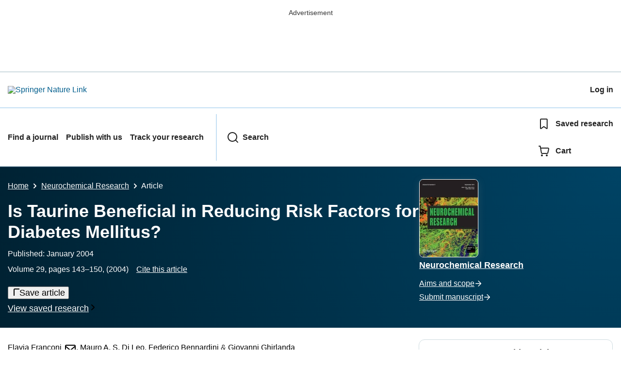

--- FILE ---
content_type: text/html; charset=utf-8
request_url: https://link.springer.com/article/10.1023/B:NERE.0000010443.05899.2f
body_size: 115111
content:
<!DOCTYPE html>
<html lang="en" class="no-js">
    <head>
        <meta charset="UTF-8">
        <meta http-equiv="X-UA-Compatible" content="IE=edge">
        <meta name="applicable-device" content="pc,mobile">
        <meta name="viewport" content="width=device-width, initial-scale=1">
        
        
        
            <meta name="robots" content="max-image-preview:large">
            <meta name="access" content="No">

        
        <meta name="360-site-verification" content="1268d79b5e96aecf3ff2a7dac04ad990" />

        <title>Is Taurine Beneficial in Reducing Risk Factors for Diabetes Mellitus? | Neurochemical Research | Springer Nature Link</title>

        
            
    
    <meta name="twitter:site" content="@SpringerLink"/>
    <meta name="twitter:card" content="summary_large_image"/>
    <meta name="twitter:image:alt" content="Content cover image"/>
    <meta name="twitter:title" content="Is Taurine Beneficial in Reducing Risk Factors for Diabetes Mellitus?"/>
    <meta name="twitter:description" content="Neurochemical Research - Taurine is a semiessential amino acid, and its deficiency is involved in retinal and cardiac degenerations. In recent years, it was found that diabetes mellitus (DM) is..."/>
    <meta name="twitter:image" content="https://media.springernature.com/full/springer-static/cover-hires/journal/11064"/>
    <meta name="journal_id" content="11064"/>
    <meta name="dc.title" content="Is Taurine Beneficial in Reducing Risk Factors for Diabetes Mellitus?"/>
    <meta name="dc.source" content="Neurochemical Research 2004 29:1"/>
    <meta name="dc.format" content="text/html"/>
    <meta name="dc.publisher" content="Springer"/>
    <meta name="dc.type" content="OriginalPaper"/>
    <meta name="dc.language" content="En"/>
    <meta name="dc.copyright" content="2004 Plenum Publishing Corporation"/>
    <meta name="dc.rights" content="2004 Plenum Publishing Corporation"/>
    <meta name="dc.rightsAgent" content="journalpermissions@springernature.com"/>
    <meta name="dc.description" content="Taurine is a semiessential amino acid, and its deficiency is involved in retinal and cardiac degenerations. In recent years, it was found that diabetes mellitus (DM) is associated with taurine, and many in vivo experimental studies showed that taurine administration is able to reduce the alterations induced by DM in the retina, lens, and peripheral nerve, although its effects on diabetic kidney are dubious. Interestingly, long-term taurine supplementation reduces the mortality rate in diabetic rats. The mechanisms by which taurine exerts beneficial effects in DM are discussed below. Recently, it has been suggested that taurine deficiency may alter the endocrine pancreas &#8220;fetal programming,&#8221; increasing the risk of insulin resistance in adult life. The bulk of experimental data suggests that taurine administration could be useful in the treatment of type 1 DM and in the prevention of insulin resistance."/>
    <meta name="prism.issn" content="1573-6903"/>
    <meta name="prism.publicationName" content="Neurochemical Research"/>
    <meta name="prism.volume" content="29"/>
    <meta name="prism.number" content="1"/>
    <meta name="prism.section" content="OriginalPaper"/>
    <meta name="prism.startingPage" content="143"/>
    <meta name="prism.endingPage" content="150"/>
    <meta name="prism.copyright" content="2004 Plenum Publishing Corporation"/>
    <meta name="prism.rightsAgent" content="journalpermissions@springernature.com"/>
    <meta name="prism.url" content="https://link.springer.com/article/10.1023/B:NERE.0000010443.05899.2f"/>
    <meta name="prism.doi" content="doi:10.1023/B:NERE.0000010443.05899.2f"/>
    <meta name="citation_pdf_url" content="https://link.springer.com/content/pdf/10.1023/B:NERE.0000010443.05899.2f.pdf"/>
    <meta name="citation_fulltext_html_url" content="https://link.springer.com/article/10.1023/B:NERE.0000010443.05899.2f"/>
    <meta name="citation_journal_title" content="Neurochemical Research"/>
    <meta name="citation_journal_abbrev" content="Neurochem Res"/>
    <meta name="citation_publisher" content="Kluwer Academic Publishers-Plenum Publishers"/>
    <meta name="citation_issn" content="1573-6903"/>
    <meta name="citation_title" content="Is Taurine Beneficial in Reducing Risk Factors for Diabetes Mellitus?"/>
    <meta name="citation_volume" content="29"/>
    <meta name="citation_issue" content="1"/>
    <meta name="citation_publication_date" content="2004/01"/>
    <meta name="citation_firstpage" content="143"/>
    <meta name="citation_lastpage" content="150"/>
    <meta name="citation_article_type" content="Article"/>
    <meta name="citation_language" content="en"/>
    <meta name="dc.identifier" content="doi:10.1023/B:NERE.0000010443.05899.2f"/>
    <meta name="DOI" content="10.1023/B:NERE.0000010443.05899.2f"/>
    <meta name="size" content="237351"/>
    <meta name="citation_doi" content="10.1023/B:NERE.0000010443.05899.2f"/>
    <meta name="citation_springer_api_url" content="http://api.springer.com/xmldata/jats?q=doi:10.1023/B:NERE.0000010443.05899.2f&amp;api_key="/>
    <meta name="description" content="Taurine is a semiessential amino acid, and its deficiency is involved in retinal and cardiac degenerations. In recent years, it was found that diabetes mel"/>
    <meta name="dc.creator" content="Franconi, Flavia"/>
    <meta name="dc.creator" content="Di Leo, Mauro A. S."/>
    <meta name="dc.creator" content="Bennardini, Federico"/>
    <meta name="dc.creator" content="Ghirlanda, Giovanni"/>
    <meta name="dc.subject" content="Neurosciences"/>
    <meta name="dc.subject" content="Neurochemistry"/>
    <meta name="dc.subject" content="Biochemistry, general"/>
    <meta name="dc.subject" content="Cell Biology"/>
    <meta name="dc.subject" content="Neurology"/>
    <meta name="citation_reference" content="citation_journal_title=Physiol. Rev.; citation_title=Physiological actions of taurine; citation_author=R. J. Huxtable; citation_volume=72; citation_publication_date=1992; citation_pages=101-163; citation_id=CR1"/>
    <meta name="citation_reference" content="citation_journal_title=Am. J. Path.; citation_title=An ultrastructure study of nutritionally induced and reversed retinal degeneration in cats; citation_author=K. Hayes, A. Rabin, E. Berson; citation_volume=78; citation_publication_date=1975; citation_pages=505-509; citation_id=CR2"/>
    <meta name="citation_reference" content="citation_journal_title=Annu. Rev. Nutr.; citation_title=Taurine in metabolism; citation_author=K. Hayes, J. A. Sturman; citation_volume=1; citation_publication_date=1981; citation_pages=401-425; citation_id=CR3"/>
    <meta name="citation_reference" content="citation_journal_title=N. Engl. J. Med.; citation_title=Nutritional requirement for taurine in patients receiving long-term parenteral nutrition; citation_author=H. S. Geggel, M. Ament, J. R. Heckenlively, D. A. Martin, J. D. Kopple; citation_volume=312; citation_publication_date=1985; citation_pages=142-146; citation_id=CR4"/>
    <meta name="citation_reference" content="Heller-Stilb, B., van Roeyen, C., Rascher, K., Harting, H. G., Huth, A., Seeliger, M., Warskulat, U., and Haussinger, D. 2001. Disruption of the taurine transporter gene (taurinet) leads to retinal degeneration in mice. FASEB J. 10.1096/fj01-0691fje."/>
    <meta name="citation_reference" content="citation_journal_title=Acta. Neurol. (Napoli); citation_title=Taurine treatment in retinitis pigmentosa; citation_author=R. Reccia, B. Pignalosa, A. Grasso, G. Campanella; citation_volume=2; citation_publication_date=1980; citation_pages=132-136; citation_id=CR6"/>
    <meta name="citation_reference" content="citation_journal_title=Metab. Brain Dis.; citation_title=Treatment with taurine, diltiazem and vitamin E retards the progressive visual field reduction in retinitis pigmentosa: A 3 years follow-up study; citation_author=H. Pasantes-Morales, H. Quiroz, O. Quesada; citation_volume=17; citation_publication_date=2002; citation_pages=183-197; citation_id=CR7"/>
    <meta name="citation_reference" content="citation_journal_title=Science; citation_title=Myocardial failure in cats associated with low plasma taurine: A reversible cardiomyopathy; citation_author=P. D. Pion, M. D. Kittleson, Q. R. Rogers, J. G. Morris; citation_volume=237; citation_publication_date=1987; citation_pages=764-768; citation_id=CR8"/>
    <meta name="citation_reference" content="citation_journal_title=Vet. Clin. North Am. Small Anim. Pract.; citation_title=The effectiveness of taurine and levocarnitine in dogs with heart disease; citation_author=P. D. Pion, S. L. Sanderson, M. D. Kittelson; citation_volume=28; citation_publication_date=1998; citation_pages=1495-1514; citation_id=CR9"/>
    <meta name="citation_reference" content="citation_journal_title=Am. J. Physiol.; citation_title=Loss of cardiac myofibrils: Mechanism of contractile deficits induced by taurine deficiency; citation_author=N. Lake; citation_volume=264; citation_publication_date=1993; citation_pages=H1323-H1326; citation_id=CR10"/>
    <meta name="citation_reference" content="citation_journal_title=Amino Acids; citation_title=Decrease of plasma taurine in Gaucher disease and its substained correction during enzyme replacement therapy; citation_author=S. vom Dahl, I. Monnighoff, D. Haussinger; citation_volume=19; citation_publication_date=2000; citation_pages=585-592; citation_id=CR11"/>
    <meta name="citation_reference" content="citation_journal_title=Am. J. Clin. Nutr.; citation_title=Plasma and platelet taurine are reduced in subjects with insulin-dependent diabetes mellitus: Effects of taurine supplementation; citation_author=F. Franconi, F. Bennardini, A. Mattana, M. Miceli, M. Ciuti, M. Mian, A. Gironi, G. Bartolomei, R. Anichini, G. Seghieri; citation_volume=61; citation_publication_date=1995; citation_pages=1115-1119; citation_id=CR12"/>
    <meta name="citation_reference" content="citation_journal_title=Adv. Exp. Med. Biol.; citation_title=Taurine and diabetes mellitus: Human and experimental models; citation_author=F. Franconi, M. Miceli, A. Fazzini, G. Seghieri, S. Caputo, M. A. S. Di Leo, D. Lepore, G. Ghirlanda; citation_volume=403; citation_publication_date=1996; citation_pages=579-582; citation_id=CR13"/>
    <meta name="citation_reference" content="citation_journal_title=Metabolism; citation_title=Taurine and osmoregulation: Platelet taurine content, uptake, and release in type 2 diabetes mellitus; citation_author=G. De Luca, P. R. Calpona, A. Caponetti, G. Romano, A. Di Benedetto, D. Cucinotta, R. M. Di Giorgio; citation_volume=50; citation_publication_date=2001; citation_pages=60-64; citation_id=CR14"/>
    <meta name="citation_reference" content="citation_journal_title=Metab. Pediatr. Ophthalmol.; citation_title=Decrease in the uptake and concentration of taurine in blood platelets of retinitis pigmentosa patients; citation_author=E. M. Airaksinen, M. M. Airaksinen, P. Sihvola, K.-M. Marnela; citation_volume=5; citation_publication_date=1981; citation_pages=45-48; citation_id=CR15"/>
    <meta name="citation_reference" content="citation_journal_title=Diabetes Metab. Res. Rev.; citation_title=The role of taurine in diabetes mellitus and development of diabetic complications; citation_author=S. H. Hansen; citation_volume=17; citation_publication_date=2001; citation_pages=330-346; citation_id=CR16"/>
    <meta name="citation_reference" content="citation_journal_title=Am. J. Physiol. Endocrinol. Metab.; citation_title=An osmotic-sensitive taurine pool is localized in rat pancreatic islet cells containing glucagon and somatostatin; citation_author=J. Bustamante, M. V. T. Lobo, F. J. Alonso, N. T. A. Mukala, E. Gin&#232;, J. M. Solis, J. Tamarit-Rodriguez, R. Martin del R&#237;o; citation_volume=281; citation_publication_date=2001; citation_pages=E1275-E1285; citation_id=CR17"/>
    <meta name="citation_reference" content="citation_journal_title=J. Endocrinol.; citation_title=Stimulatory effects of taurine on the insulin secretion of fetal rat islets cultured in vitro
; citation_author=H. Cherif, B. Reusens, S. Dahri, C. Remacle, J. J. Hoet; citation_volume=151; citation_publication_date=1996; citation_pages=501-506; citation_id=CR18"/>
    <meta name="citation_reference" content="citation_journal_title=J. Endocrinol.; citation_title=Effects of taurine on the insulin secretion of rat fetal islets from dams fed a low-protein diet; citation_author=H. Cherif, B. Reusens, M. T. Ahn, J. J. Hoet, C. Remacle; citation_volume=159; citation_publication_date=1998; citation_pages=341-348; citation_id=CR19"/>
    <meta name="citation_reference" content="citation_journal_title=Biochem. Med. Metab. Biol.; citation_title=Supplemental taurine in diabetic rats: Effect on plasma glucose and triglycerides; citation_author=H. O. Goodman, Z. K. Shihabi; citation_volume=43; citation_publication_date=1990; citation_pages=1-9; citation_id=CR20"/>
    <meta name="citation_reference" content="citation_journal_title=Diabetologia; citation_title=Osmotically-induced nerve taurine depletion and the compatible osmolyte hypothesis in experimental diabetic neuropathy in the rat; citation_author=M. J. Stevens, S. A. Lattimer, M. Kamijo, C. Van Huysen, A. A. F. Sima, D. A. Green; citation_volume=36; citation_publication_date=1993; citation_pages=608-614; citation_id=CR21"/>
    <meta name="citation_reference" content="citation_journal_title=Biochem. Biophys. Res. Commun.; citation_title=Taurine prevents glucose-induced lipid peroxidation and increased collagen production in cultured rat mesangial cells; citation_author=H. Trachtman, S. Futterweitt, R. S. Bienkowski; citation_volume=191; citation_publication_date=1993; citation_pages=759-565; citation_id=CR22"/>
    <meta name="citation_reference" content="citation_journal_title=Am. J. Physiol.; citation_title=Taurine ameliorates chronic streptozotocin-induced diabetic nephropathy in rat; citation_author=H. Trachtman, S. Futterweitt, J. Maesaka, C. Ma, E. Valderrama, A. Fuchs, A. A. Tarectecan, P. S. Rao, J. A. Sturman, T. H. Boles, M. X. Fu, J. Baynes; citation_volume=269; citation_publication_date=1995; citation_pages=F429-F438; citation_id=CR23"/>
    <meta name="citation_reference" content="citation_journal_title=Eur. J. Pharmacol.; citation_title=Restoration of endothelium-dependent relaxation in both hypercholesterolemia and diabetes mellitus by chronic taurine; citation_author=K. Kamata, M. Sugiura, S. Kojima, Y. Kasuya; citation_volume=303; citation_publication_date=1996; citation_pages=47-53; citation_id=CR24"/>
    <meta name="citation_reference" content="citation_journal_title=Adv. Exp. Med. Biol.; citation_title=Antihypercholesterolemic action of taurine on streptozotocin-diabetic rats or on rats fed a high cholesterol diet; citation_author=K. Nanami, H. Oda, H. Yokogoshi; citation_volume=403; citation_publication_date=1996; citation_pages=561-568; citation_id=CR25"/>
    <meta name="citation_reference" content="citation_journal_title=Adv. Exp. Med. Biol.; citation_title=Effect of taurine supplementation on lipid formation and the activities of glutathione related enzymes in the liver and islet of type I and type II diabetic model mice; citation_author=E. Lim, S. Park, H. Kim; citation_volume=442; citation_publication_date=1998; citation_pages=99-104; citation_id=CR26"/>
    <meta name="citation_reference" content="citation_journal_title=Adv. Exp. Med. Biol.; citation_title=Effect of taurine supplementation on lipid peroxidation, blood glucose and blood lipid metabolism in streptozotocin-induced diabetic rats; citation_author=J. S. You, K. J. Chang; citation_volume=442; citation_publication_date=1998; citation_pages=163-168; citation_id=CR27"/>
    <meta name="citation_reference" content="citation_journal_title=Biosci. Biotechnol. Biochem.; citation_title=Improving effect of dietary taurine on marked hypercholesterolemia induced by a high-cholesterol diet in streptozotocin-induced diabetic rats; citation_author=H. Mochizuki, J. Takido, H. Oda, H. Yokogoshi; citation_volume=63; citation_publication_date=1999; citation_pages=1984-1987; citation_id=CR28"/>
    <meta name="citation_reference" content="citation_journal_title=Free Radic. Biol. Med.; citation_title=Melatonin and taurine reduce early glomerulopathy in diabetic rats; citation_author=H. Ha, M. R. Yu, K. H. Kim; citation_volume=26; citation_publication_date=1999; citation_pages=944-950; citation_id=CR29"/>
    <meta name="citation_reference" content="citation_journal_title=Invest. Ophthalmol. Vis. Sci.; citation_title=Effect of dietary taurine supplementation on GSH and NAD(p)-redox status, lipid peroxidation, and energy metabolism in diabetes precataractous lens; citation_author=I. G. Obrosova, M. J. Stevens; citation_volume=40; citation_publication_date=1999; citation_pages=680-688; citation_id=CR30"/>
    <meta name="citation_reference" content="citation_journal_title=Exp. Eye Res.; citation_title=Modelling cortical cataractogenesis 21: In diabetic rat lenses taurine supplementation vitro reduction of damage in model diabetic is due to its antioxidant activity?; citation_author=K. P. Mitton, H. A. Linklater, T. S. Dzialoszynski, E. Sanford, K. Starkey, J. R. Trevithick; citation_volume=69; citation_publication_date=1999; citation_pages=279-289; citation_id=CR31"/>
    <meta name="citation_reference" content="citation_journal_title=Exp. Eye Res.; citation_title=Modelling cortical cataractogenesis 22: Is in vitro reduction of damage in model diabetic is taurine due to its antioxidant activity?; citation_author=F. Kilic, R. Bhardwaj, J. Caulfeild, J. R. Trevithick; citation_volume=69; citation_publication_date=1999; citation_pages=291-300; citation_id=CR32"/>
    <meta name="citation_reference" content="citation_journal_title=Am. J. Physiol.; citation_title=Taurine prevents high-glucose-induced human vascular endothelial cell apoptosis; citation_author=Q. D. Wu, J. H. Wang, F. Fennesy, H. P. Redmond, D. Bouchier-Hayes; citation_volume=277; citation_publication_date=1999; citation_pages=C1229-C1238; citation_id=CR33"/>
    <meta name="citation_reference" content="citation_journal_title=Cardiovasc. Res.; citation_title=The role of taurine in the pathogenesis of the cardiomyopathy of insulin-dependent diabetes; citation_author=J. D. Militante, J. B. Lombardini, S. W. Schaffer; citation_volume=393; citation_publication_date=2000; citation_pages=393-400; citation_id=CR34"/>
    <meta name="citation_reference" content="citation_journal_title=Exp. Neurol.; citation_title=Depletion of taurine in experimental diabetic neuropathy: Implications for nerve metabolic and functional deficits; citation_author=R. Pop-Busui, K. A. Sullivan, C. Van Huysen, null Cao, X. Towns, M. J. Stevens; citation_volume=168; citation_publication_date=2001; citation_pages=259-272; citation_id=CR35"/>
    <meta name="citation_reference" content="citation_journal_title=Diabetologia; citation_title=Antioxidants attenuate early up regulation of retinal vascular endothelial growth factor in streptozotocin-diabetic rat; citation_author=I. Obrosova, A. G. Minchenko, V. Marinescu, L. Fathallah, A. Kennedy, C. M. Stockert, R. N. Frank, M. J. Stevens; citation_volume=44; citation_publication_date=2001; citation_pages=1102-1110; citation_id=CR36"/>
    <meta name="citation_reference" content="citation_journal_title=Exp. Neurol.; citation_title=Taurine counteracts oxidative stress and nerve growth factor deficit in early experimental diabetic neuropathy; citation_author=I. Obrosova, L. Fathallah, M. J. Stevens; citation_volume=172; citation_publication_date=2001; citation_pages=211-219; citation_id=CR37"/>
    <meta name="citation_reference" content="citation_journal_title=Diabetologia; citation_title=Dose-dependent effects of taurine in the prevention of Na,K-ATPase impairment and lipid peroxidation in the retina of streptozotocin-diabetic rats; citation_author=M. A. S. Di Leo, S. A. Santini, S. Cercone, G. Marra, D. Lepore, S. Caputo, L. Antico, B. Giardina, D. Pitocco, F. Franconi, G. Ghirlanda; citation_volume=42; citation_publication_date=1999; citation_pages=A315; citation_id=CR38"/>
    <meta name="citation_reference" content="citation_journal_title=Amino Acids; citation_title=Chronic taurine supplementation ameliorates oxidative stress and Na+K+-ATPase impairment in the retina of diabetic rats
; citation_author=M. A. S. Di Leo, S. A. Santini, S. Cercone, G. Marra, D. Lepore, N. Gentiloni Silveri, S. Caputo, A. V. Greco, B. Giardina, F. Franconi, G. Ghirlanda; citation_volume=23; citation_publication_date=2002; citation_pages=401-406; citation_id=CR39"/>
    <meta name="citation_reference" content="citation_journal_title=Free Radic. Res.; citation_title=Potential therapeutic effect of antioxidants in experimental diabetic retina: A comparison between chronic taurine and vitamin E plus selenium supplementations; citation_author=M. A. S. Di Leo, G. Ghirlanda, N. Gentiloni Silveri, B. Giardina, F. Franconi, S. A. Santini; citation_volume=37; citation_publication_date=2003; citation_pages=323-330; citation_id=CR40"/>
    <meta name="citation_reference" content="citation_journal_title=Am. J. Clin. Nutr.; citation_title=Taurine improves insulin sensitivity in the Otsuka Long-Evans Tokushima fatty rat, a model of spontaneous type 2 diabetes mellitus; citation_author=Y. Nakaya, A. Minami, N. Haradica, S. Sakamoto, Y. Niwa, M. Ohnaka; citation_volume=71; citation_publication_date=2000; citation_pages=54-58; citation_id=CR41"/>
    <meta name="citation_reference" content="citation_journal_title=Diabetes; citation_title=Comparative trial of N-acetyl-cysteine, taurine, and oxerutin on skin and kidney damage in long-term experimental diabetes; citation_author=P. Odetti, C. Pesce, N. Traverso, S. Menini, E. Pesce Manieri, L. Cosso, S. Velentini, S. Patriarca, D. Cottalasso, U. M. Marinari, M. A. Pronzato; citation_volume=52; citation_publication_date=2002; citation_pages=499-505; citation_id=CR42"/>
    <meta name="citation_reference" content="Franconi, F., Di Leo, M. A. S., Santini, S. A., Gentiloni Silveri, N., Caputo, S., Giardina, B., and Ghirlanda, G. 2002. Taurine supplementation prolongs the survival and reduces glycemia in streptozotocin-induced diabetic rats. Taurine in the 21st century, September 20&#8211;23, Radisson Kauai Beach Resort, Hawaii."/>
    <meta name="citation_reference" content="citation_journal_title=Diabetologia; citation_title=Beta-cell growth in the neonatal Goto-Kakisaki rat and regeneration after treatment with streptozotocin at birth; citation_author=J. Movassat, B. Portha; citation_volume=42; citation_publication_date=1999; citation_pages=1098-1096; citation_id=CR44"/>
    <meta name="citation_reference" content="citation_journal_title=Biochem. Biophys. Res. Commun.; citation_title=Antioxidants reverse the antiproliferative effect of high glucose and advanced glycosylation end products in cultured rat mesangial cells; citation_author=H. Trachtman, S. Futterweitt, J. Prenner, S. Hanon; citation_volume=199; citation_publication_date=1994; citation_pages=346-352; citation_id=CR45"/>
    <meta name="citation_reference" content="citation_journal_title=Trends Endocrinol. Metab.; citation_title=Diabetes mellitus and diabetes associated vascular disease; citation_author=D. Kirpichnikov, J. R. Sowers; citation_volume=12; citation_publication_date=2001; citation_pages=225-429; citation_id=CR46"/>
    <meta name="citation_reference" content="citation_journal_title=Diabetes; citation_title=Role of oxidative stress in diabetic complications: A new perspective on an old paradigm; citation_author=J. W. Baynes, S. R. Thorpe; citation_volume=48; citation_publication_date=1999; citation_pages=1-9; citation_id=CR47"/>
    <meta name="citation_reference" content="citation_journal_title=Rev. Biochem.; citation_title=Taurine: Biological update Annu; citation_author=C. E. Wright, H. H. Tallan, Y. Y. Lin; citation_volume=55; citation_publication_date=1986; citation_pages=427-453; citation_id=CR48"/>
    <meta name="citation_reference" content="citation_journal_title=J. Neurosci. Res.; citation_title=Protective effect of taurine and zinc on peroxidation induced damage in photoreceptor outer segments; citation_author=H. Pasantes-Morales, C. Cruz; citation_volume=11; citation_publication_date=1984; citation_pages=303-311; citation_id=CR49"/>
    <meta name="citation_reference" content="citation_journal_title=Brain Res.; citation_title=Taurine and hypotaurine inhibit light induced lipid peroxidation and protect rod outer segment structures; citation_author=H. Pasantes-Morales, C. Cruz; citation_volume=330; citation_publication_date=1985; citation_pages=154-157; citation_id=CR50"/>
    <meta name="citation_reference" content="citation_journal_title=Biol. Reprod.; citation_title=Taurine, hypotaurine, epinephrine and albumin inhibit lipid peroxidation in rabbit spermatozoa from O2 toxicity due to lipid peroxidation; citation_author=J. G. Alvarez, B. T. Storey; citation_volume=28; citation_publication_date=1983; citation_pages=1129-1136; citation_id=CR51"/>
    <meta name="citation_reference" content="citation_journal_title=Adv. Exp. Med. Biol.; citation_title=Taurine inhibition of iron-stimulated catecholamine oxidation; citation_author=R. Dawson, E. Tang, D. Shib, H. Hern, M. Hu, D. Baker, B. Eppler; citation_volume=442; citation_publication_date=1998; citation_pages=155-162; citation_id=CR52"/>
    <meta name="citation_reference" content="citation_journal_title=Exp. Lung Res.; citation_title=Taurine protects rat bronchioles from acute ozone-induced lung inflammation and hyperplasia; citation_author=G. B. Schuller-Levis, R. E. Gordon, E. Park, K. J. Pendino, D. L. Laskin; citation_volume=21; citation_publication_date=1995; citation_pages=877-888; citation_id=CR53"/>
    <meta name="citation_reference" content="citation_journal_title=Am. Heart J.; citation_title=Reduction of reperfusion injury with preoperative rapid intravenous infusion of taurine during myocardial revascularization; citation_author=J. R. Milei, R. Ferreira, S. Llesuy, J. Focarda, J. Covarrubias, A. R. Boveris; citation_volume=123; citation_publication_date=1992; citation_pages=339-345; citation_id=CR54"/>
    <meta name="citation_reference" content="citation_journal_title=Biochem. Biophys. Res. Commun.; citation_title=Effect of taurine and hypotaurine on lipid peroxidation; citation_author=B. Tadolini, G. Pintus, G. Pinna, F. Bennardini, F. Franconi; citation_volume=213; citation_publication_date=1995; citation_pages=820-826; citation_id=CR55"/>
    <meta name="citation_reference" content="citation_journal_title=J. Clin. Invest.; citation_title=Chlorination of taurine by human neutrophils: Evidence for hypochlorous acid generation; citation_author=S. J. Weiss, R. Klein, A. Slivka, M. Wei; citation_volume=70; citation_publication_date=1982; citation_pages=598-607; citation_id=CR56"/>
    <meta name="citation_reference" content="citation_journal_title=Biochim. Biophys. Acta; citation_title=Chloramines as intermediate of oxidation reaction of amino acids by myeloperoxidase; citation_author=J. M. Zglinczynski, T. Stelmaszynka, J. Domasnski, W. Ostrowski; citation_volume=233; citation_publication_date=1971; citation_pages=419-424; citation_id=CR57"/>
    <meta name="citation_reference" content="citation_journal_title=J. Clin. Invest.; citation_title=Taurine modulation of hypochlorous acid-induced lung epithelial cell injury in vitro
; citation_author=A. Cantin; citation_volume=93; citation_publication_date=1994; citation_pages=606-614; citation_id=CR58"/>
    <meta name="citation_reference" content="citation_journal_title=Adv. Exp. Med. Biol.; citation_title=Cytoprotective effect of taurine against hypochlorous acid toxicity to PC12 cells; citation_author=S. Kearns, R. Dawson; citation_volume=483; citation_publication_date=2000; citation_pages=563-570; citation_id=CR59"/>
    <meta name="citation_reference" content="citation_journal_title=Free Radic. Biol. Med.; citation_title=Taurine protects the heart from neutrophil-induced reperfusion injury; citation_author=P. Raschke, P. Massoudy, B. F. Becker; citation_volume=19; citation_publication_date=1995; citation_pages=461-471; citation_id=CR60"/>
    <meta name="citation_reference" content="citation_journal_title=Diab. Compl.; citation_title=Participation of high glucose concentrations in neutrophil adhesion and surface expression of adhesion molecules on cultured human endothelial cells: Effect of antidiabetic medicines; citation_author=H. Omi, N. Okayama, M. Shimizu, M. Okouchi, S. Ito, T. Fukutomi, M. Itoh; citation_volume=16; citation_publication_date=2002; citation_pages=201-218; citation_id=CR61"/>
    <meta name="citation_reference" content="citation_journal_title=J. Am. Med. Ass.; citation_title=Association between myeloperoxidase levels and risk of coronary artery disease; citation_author=R. Zhang, M. L. Brennan, X. Fu, R. J. Aviles, G. L. Pearce, M. S. Penn, E. J. Topol, D. L. Sprecher, S. L. Hazen; citation_volume=286; citation_publication_date=2001; citation_pages=2136-2142; citation_id=CR62"/>
    <meta name="citation_reference" content="citation_journal_title=J. Clin. Invest.; citation_title=Increased atherosclerosis in myeloperoxidase-deficient mice; citation_author=M Brennan, M. M. Anderson, D. M. Shih, X. Qu, X. Wang, A. C. Mehta, L. L. Lim, W. Shi, S. L. Hazen, J. J. Jacob, J. R. Crowley, J. W. Heinecke, A. J. Lusis; citation_volume=107; citation_publication_date=2001; citation_pages=419-430; citation_id=CR63"/>
    <meta name="citation_reference" content="citation_journal_title=Adv. Exp. Med. Biol.; citation_title=Reactivity of taurine with aldehydes and its physiological role; citation_author=M. Ogasawara, T. Nakamura, I. Koyama, M. Remoto, T. Yoshida; citation_volume=359; citation_publication_date=1994; citation_pages=71-78; citation_id=CR64"/>
    <meta name="citation_reference" content="citation_journal_title=Chin. Pharmacol. Bull.; citation_title=Inhibiting effect of taurine on nonenzymatic glycosylation on aortic collagen in diabetic rats; citation_author=H. Li, J. C. Li, S. S. Jiang, H. Du, X. P. Gu; citation_volume=12; citation_publication_date=1996; citation_pages=445-447; citation_id=CR65"/>
    <meta name="citation_reference" content="citation_journal_title=Mol. Cell. Biochem.; citation_title=Prevention of lens protein glycation by taurine; citation_author=C. Devanmanoharan, P. S. Ali, A. H. Varna; citation_volume=177; citation_publication_date=1997; citation_pages=245-250; citation_id=CR66"/>
    <meta name="citation_reference" content="citation_journal_title=Biochem. Pharmacol.; citation_title=Dietary manipulations in aged male Fishers 344 rat tissue: Taurine concentration, taurine biosynthesis, and oxidative markers; citation_author=B. Eppler, R. Dawson; citation_volume=62; citation_publication_date=2001; citation_pages=29-39; citation_id=CR67"/>
    <meta name="citation_reference" content="citation_journal_title=Circulation; citation_title=Taurine prevents the decrease in expression and secretion of extracellular superoxide dismutase induced by homocysteine: Amelioration of homocysteine-induced endoplasmic reticulum stress by taurine; citation_author=H. Nonaka, T. Tsujino, Y. Watari, N. Emoto, M. Yokoyama; citation_volume=104; citation_publication_date=2001; citation_pages=1165-1170; citation_id=CR68"/>
    <meta name="citation_reference" content="citation_journal_title=Exp. Eye Res.; citation_title=Antioxidant activity of retinol, glutathione, and taurine in bovine photoreceptor cell membranes; citation_author=S. A. Keys, W. F. Zimmerman; citation_volume=68; citation_publication_date=1999; citation_pages=693-702; citation_id=CR69"/>
    <meta name="citation_reference" content="citation_journal_title=Biochem. Pharmacol.; citation_title=The protective effects of taurine on hypoxia (performed in the absence of glucose) and on reoxygenation (in the presence of glucose) in guineapig heart; citation_author=F. Franconi, I. Stendardi, P. Failli, R. Matucci, C. Baccaro, L. Montorsi, R. Bandinelli, A. Giotti; citation_volume=34; citation_publication_date=1985; citation_pages=2611-2620; citation_id=CR70"/>
    <meta name="citation_reference" content="citation_journal_title=Psycopharmacology; citation_title=Effect of I.C.V. taurine on the impairment of learning, convulsion and death caused by hypoxia; citation_author=M. Malcangio, A. Bartolini, C. Ghelardini, F. Bennardini, P. Malberg-Aiello, F. Franconi, A. Giotti; citation_volume=98; citation_publication_date=1989; citation_pages=316-320; citation_id=CR71"/>
    <meta name="citation_reference" content="citation_journal_title=Amino Acids; citation_title=Interaction between the actions of taurine and angiotensin II; citation_author=S. W. Schaffer, J. B. Lombardini, J. Azuma; citation_volume=18; citation_publication_date=2000; citation_pages=305-318; citation_id=CR72"/>
    <meta name="citation_reference" content="citation_journal_title=Amino Acids; citation_title=Cardiovascular responses of the taurine-depleted rat to vasoactive agents; citation_author=M. S. Mozaffari, W. Abebe; citation_volume=19; citation_publication_date=2000; citation_pages=625-634; citation_id=CR73"/>
    <meta name="citation_reference" content="citation_journal_title=Circ. Res.; citation_title=Angiotensin II stimulation of NAD(P)H oxidase activity: Upstream mediators; citation_author=P. N. Seshiah, D. S. Weber, P. Rocic, L. Valppu, Y. Taniyama, K. K. Griendling; citation_volume=91; citation_publication_date=2002; citation_pages=406-413; citation_id=CR74"/>
    <meta name="citation_reference" content="citation_journal_title=Endocrinology; citation_title=High glucose stimulate angiotensinogen gene expression via reactive oxygen species generation in rat kidney proximal tubular cells; citation_author=T. J. Hsieh, S. L. Zhang, J. G. Filep, S. S. Tang, J. R. Infelfinger, S. D. Chan; citation_volume=143; citation_publication_date=2002; citation_pages=2975-2985; citation_id=CR75"/>
    <meta name="citation_reference" content="citation_journal_title=J. Biochem.; citation_title=Conversion of taurine into N-chloramine (taurine chloramine) and sulphoacetaldehyde in response to oxidative stress; citation_author=C. Cunningham, K. F. Tipton, H. B. F. Dixon; citation_volume=330; citation_publication_date=1998; citation_pages=939-945; citation_id=CR76"/>
    <meta name="citation_reference" content="citation_journal_title=J. Leukoc. Biol.; citation_title=Taurine chloramines, a product of activated neutrophils, inhibits the generation of nitric oxide and other macrophage inflammatory mediators; citation_author=J. Marcinkiewicz, A. Grabowska, J. Bereta, T. Stelmaszynska; citation_volume=58; citation_publication_date=1995; citation_pages=667-674; citation_id=CR77"/>
    <meta name="citation_reference" content="citation_journal_title=Mol. Brain Res.; citation_title=Taurine chloramine inhibits production of nitric oxide and prostaglandin E2 in activated C6 glioma cells by suppressing inducible nitric oxide synthase and cyclooxygenase-2 expression; citation_author=Y. Liu, M. Tonna-DeMaise, E. Park, G. Schuller-Levis, M. R. Quinn; citation_volume=59; citation_publication_date=1998; citation_pages=189-195; citation_id=CR78"/>
    <meta name="citation_reference" content="citation_journal_title=Clin. Immunol.; citation_title=Taurine chloramine inhibits lymphocyte proliferation and decreases cytokine production in activated human leukocytes; citation_author=E. Park, J. Jia, M. R. Quinn, G. Schuller-Levis; citation_volume=102; citation_publication_date=2002; citation_pages=179-184; citation_id=CR79"/>
    <meta name="citation_reference" content="citation_journal_title=J. Biol. Chem.; citation_title=Monochloramine inhibits phorbol ester-inducible neutrophil respiratory burst activation and T cell interleukin-2 receptor expression by inhibiting inducible protein kinase C activity; citation_author=T. Ogino, H. Kobuchi, C. K. Sen, S. Roy, L. Packer, J. J. Maguire; citation_volume=272; citation_publication_date=1997; citation_pages=26247-26252; citation_id=CR80"/>
    <meta name="citation_reference" content="citation_journal_title=J. Leukoc. Biol.; citation_title=Taurine chloramine inhibits the synthesis of nitric oxide and release of tumor necrosis factor in activated RAW-264.7; citation_author=E. Park, M. R. Quinn, C. E. Wright, G. Schuller-Levis; citation_volume=54; citation_publication_date=1993; citation_pages=119-124; citation_id=CR81"/>
    <meta name="citation_reference" content="citation_journal_title=Arthritis Rheum.; citation_title=Taurine chloramine inhibition of cell proliferation and cytokine production by rheumatoid arthritis fibroblast-like synoviocytes; citation_author=E. Kontny, A. Grabowska, J. Kowalczewski, M. Kurowska, I. Janicka, J. Marcinkiewicz, W. Maslinski; citation_volume=42; citation_publication_date=1999; citation_pages=2552-2560; citation_id=CR82"/>
    <meta name="citation_reference" content="citation_journal_title=Am. J. Path.; citation_title=Taurine protects hamster bronchioles from acute NO2 induced alteration: A histological, ultrastructural, and freeze fracture studies; citation_author=R. E. Gordon, A. A. Shaked, D. F. Solano; citation_volume=125; citation_publication_date=1986; citation_pages=10404-10413; citation_id=CR83"/>
    <meta name="citation_reference" content="citation_journal_title=Proc. Soc. Exp. Biol. Med.; citation_title=Effects of taurine on bleomycin-induced fibrosis in hamsters; citation_author=Q. J. Wang, S. N. Giri, D. M. Hyde, J. M. Nakaashima; citation_volume=190; citation_publication_date=1989; citation_pages=330-338; citation_id=CR84"/>
    <meta name="citation_reference" content="citation_journal_title=Free Radic. Biol. Med.; citation_title=Potential roles of hypochlorous acid and N-chloramines in collagen breakdown by phagocytic cells in synovitis; citation_author=J. M. Davies, D. A. Horwitz, K. J. A. Davies; citation_volume=15; citation_publication_date=1993; citation_pages=637-643; citation_id=CR85"/>
    <meta name="citation_reference" content="citation_journal_title=Pharmacology; citation_title=Hypolipidemic effect of taurine in stroke-prone spontaneously hypertensive rats; citation_author=S. Murakami, I. Yamagishi, Y. Asami, Y. Ohta, Y. Toda, Y. Nara, Y. Yamori; citation_volume=52; citation_publication_date=1996; citation_pages=303-313; citation_id=CR86"/>
    <meta name="citation_reference" content="citation_journal_title=Life Sci.; citation_title=Improvement in cholesterol metabolism in mice given chronic treatment of taurine and fed a high-fat diet; citation_author=S. Murakami, Y. Kondo-Ohta, K. Tomisawa; citation_volume=64; citation_publication_date=1999; citation_pages=83-91; citation_id=CR87"/>
    <meta name="citation_reference" content="citation_journal_title=Biosci. Biotechnol. Biochem.; citation_title=Improving effect of dietary taurine supplementation on the oxidative stress and lipid levels in the plasma, liver and aorta of rabbits fed on a high-cholesterol diet; citation_author=J. Balkan, O. Kanbagli, A. Hatipoglu, M. Kucuk, U. Cevikbas, G. Aykac-Toker, M. Uysal; citation_volume=66; citation_publication_date=2002; citation_pages=1755-1758; citation_id=CR88"/>
    <meta name="citation_reference" content="citation_journal_title=Amino Acids; citation_title=Dietary taurine enhances cholesterol degradation and reduces serum and liver cholesterol concentrations in rats fed a high-cholesterol diet; citation_author=H. Yokogoshi, H. Oda; citation_volume=23; citation_publication_date=2002; citation_pages=433-439; citation_id=CR89"/>
    <meta name="citation_reference" content="citation_journal_title=Eur. J. Pharmacol.; citation_title=The effects of taurine on atherosclerosis development in cholesterol fed rabbits; citation_author=M. A. Petty, J. Kintz, G. F. DiFrancesco; citation_volume=180; citation_publication_date=1990; citation_pages=119-127; citation_id=CR90"/>
    <meta name="citation_reference" content="citation_journal_title=Life Sci.; citation_title=Effect of taurine on cholesterol metabolism in hamsters: Up-regulation of low density lipoprotein (LDL) receptor by taurine; citation_author=S. Murakami, Y. Kondo, Y. Toda, H. Kitajima, K. Kameo, M. Sakono, N. Fukuda; citation_volume=70; citation_publication_date=2002; citation_pages=2355-2366; citation_id=CR91"/>
    <meta name="citation_reference" content="citation_journal_title=Clin. Exp.Pharmacol. Physiol.; citation_title=Taurine inhibits development of atherosclerotic lesions in apolipoprotein E-deficient mice; citation_author=Y. Kondo, Y. Toda, H. Kitajima, H. Oda, T. Nagate, K. Kameo, S. Muratami; citation_volume=28; citation_publication_date=2001; citation_pages=809-815; citation_id=CR92"/>
    <meta name="citation_reference" content="citation_journal_title=Atherosclerosis; citation_title=Taurine suppresses development of atherosclerosis in Watanabe heritable hyperlipidemic (WHHL) rabbits; citation_author=S. Murakami, Y. Kondo, T. Sakurai, H. Kitajima, T. Nagate; citation_volume=163; citation_publication_date=2002; citation_pages=79-87; citation_id=CR93"/>
    <meta name="citation_reference" content="citation_journal_title=Circulation; citation_title=Is the oxidative modification hypothesis relevant to human atherosclerosis; citation_author=D. Steinberg, J. L. Witztum; citation_volume=105; citation_publication_date=2002; citation_pages=2107-2111; citation_id=CR94"/>
    <meta name="citation_reference" content="citation_journal_title=Hypertens. Res.; citation_title=Distribution of twenty-four hour urinary taurine excretion and association with ischemic disease mortality in 24 population 16 countries: Results from WHO-cardiac study; citation_author=Y. Yamori, L. Li&#249;, K. Ikeda, A. Miura, S. Mizuhushi, T. Miki, Y. Nara; citation_volume=24; citation_publication_date=2001; citation_pages=453-461; citation_id=CR95"/>
    <meta name="citation_reference" content="citation_journal_title=Am. J. Clin. Nutr.; citation_title=Taurine modulates platelet aggregation in cats and in humans; citation_author=K. Hayes, K. A. Pronezn, A. E. Adessa, Z. F. Stephan; citation_volume=49; citation_publication_date=1989; citation_pages=1211-1215; citation_id=CR96"/>
    <meta name="citation_reference" content="citation_journal_title=Biochem. Pharmacol.; citation_title=Effect of taurine on calcium levels and contractility in guinea-pig ventricular strips; citation_author=F. Franconi, F. Martini, I. Stendardi, R. Matucci, L. Zilletti, A. Giotti; citation_volume=31; citation_publication_date=1982; citation_pages=3181-3187; citation_id=CR97"/>
    <meta name="citation_reference" content="citation_journal_title=Adv. Exp. Med. Biol.; citation_title=Cardioprotective actions of taurine against intracellular and extracellular calcium-induced effect; citation_author=H. Satoh; citation_volume=359; citation_publication_date=1994; citation_pages=181-196; citation_id=CR98"/>
    <meta name="citation_reference" content="citation_journal_title=Amino Acids; citation_title=Stabilization of calcium uptake in rat rod outer segments by taurine and ATP; citation_author=J. D. Militante, J. B. Lombardini; citation_volume=19; citation_publication_date=2000; citation_pages=561-570; citation_id=CR99"/>
    <meta name="citation_reference" content="citation_journal_title=Chin. Med. J.; citation_title=Protective action of taurine on ischemia-reperfusion liver injury in rats and its metabolism; citation_author=Y. X. Chen; citation_volume=73; citation_publication_date=1995; citation_pages=977-986; citation_id=CR100"/>
    <meta name="citation_reference" content="citation_journal_title=J. Nutr. Sci. Vitaminol.; citation_title=Effect of taurine on depletion of erythrocyte membrane NaKATPase activity due to ozone exposure or cholesterol enrichment; citation_author=B. Qi, T. Yamagami, Y. Naruse, S. Sokejima, S. Kagamimori; citation_volume=41; citation_publication_date=1995; citation_pages=627-634; citation_id=CR101"/>
    <meta name="citation_reference" content="citation_journal_title=Neurochem. Res.; citation_title=Effect of diabetes mellitus on levels and uptake of putative amino acid neurotrasmtitters in rat retina and retinal pigment epithelium; citation_author=C. Vilchis, R. Salceda; citation_volume=21; citation_publication_date=1996; citation_pages=1167-1171; citation_id=CR102"/>
    <meta name="citation_reference" content="citation_journal_title=Am. J. Physiol.; citation_title=Downregulation of the human taurine transporter by glucose in cultured retinal pigment epithelial cells; citation_author=M. J. Stevens, Y. Hosaka, J. A. Masterson, S. M. Jones, T. P. Thomas, D. D. Larkin; citation_volume=277; citation_publication_date=1999; citation_pages=E760-E771; citation_id=CR103"/>
    <meta name="citation_reference" content="citation_journal_title=Pediat. Res.; citation_title=Non osmotic diabetic cataracts; citation_author=J. L. Malone, S. Lowitt, W. R. Cook; citation_volume=27; citation_publication_date=1990; citation_pages=293-296; citation_id=CR104"/>
    <meta name="citation_reference" content="citation_journal_title=Biochem. Pharmacol.; citation_title=Uptake of 3H-taurine into myocardial membranes; citation_author=F. Franconi, F. Martini, N. Manghi, A. Galli, F. Bennardini, A. Giotti; citation_volume=30; citation_publication_date=1981; citation_pages=77-85; citation_id=CR105"/>
    <meta name="citation_reference" content="citation_journal_title=Diabetologia; citation_title=Type-2 (non-insulin dependent) diabetes mellitus: The thrifty phenotypes hypothesis; citation_author=C. N. Hales, D. J. P. Baker; citation_volume=35; citation_publication_date=1992; citation_pages=595-601; citation_id=CR106"/>
    <meta name="citation_reference" content="citation_journal_title=Physiol. Rev.; citation_title=Taurine in development; citation_author=J. A. Sturman; citation_volume=73; citation_publication_date=1993; citation_pages=119-147; citation_id=CR107"/>
    <meta name="citation_reference" content="citation_journal_title=Pediat. Res.; citation_title=Intrauterine growth restriction is associated with reduced activity of placental transporters; citation_author=S. Norberg, T. L. Powel, T. Jansson; citation_volume=44; citation_publication_date=1998; citation_pages=233-238; citation_id=CR108"/>
    <meta name="citation_reference" content="citation_journal_title=Diabetes; citation_title=Islet function in offspring of mothers on low protein diet during gestation; citation_author=S. Dahri, A. Snock, B. Reusens, C. Remacle, J. J. Hoet; citation_volume=40; citation_issue=2; citation_publication_date=1991; citation_pages=115-120; citation_id=CR109"/>
    <meta name="citation_reference" content="citation_journal_title=Endocrinology; citation_title=Maternal undernutrition during the periconceptual period increases plasma taurine levels and insulin response to glucose but not arginine in the late gestation fetal sheep; citation_author=M. H. Oliver, P. Hawkins, B. H. Breier, P. L. Van Zijl, S. A. Sargison, J. E. Harding; citation_volume=142; citation_publication_date=2001; citation_pages=4576-4579; citation_id=CR110"/>
    <meta name="citation_reference" content="citation_journal_title=J. Endocrinol.; citation_title=Intrauterine low protein diet increases fetal beta-cell sensitivity to NO and IL-1 beta: The protective role of taurine; citation_author=S. Merezak, A. A. Hardikar, C. S. Yajnik, C. Remacle, B. Reusens; citation_volume=171; citation_publication_date=2001; citation_pages=299-308; citation_id=CR111"/>
    <meta name="citation_reference" content="citation_journal_title=Diabetologia; citation_title=Taurine supplementation to a low protein diet during foetal and early postnatal life restores a normal proliferation and apoptosis of rat pancreatic islets; citation_author=S. Boujender, B. Reusens, S. Merezak, M. T. Ahn, E. Arany, D. Hill, C. Remacle; citation_volume=45; citation_publication_date=2002; citation_pages=856-866; citation_id=CR112"/>
    <meta name="citation_reference" content="citation_journal_title=J. Perinat. Med.; citation_title=Low taurine, gamma-aminobutyric acid and carnosine levels in plasma of diabetic rats: Consequences for the offspring; citation_author=L. Aerts, F. A. Van Assche; citation_volume=29; citation_publication_date=2001; citation_pages=81-84; citation_id=CR113"/>
    <meta name="citation_reference" content="citation_journal_title=Circulation; citation_title=Taurine and vitamin C modify monocyte and endothelial dysfunction in young smokers; citation_author=F. M. Fennessy, D. S. Moneley, J. H. Wang, C. J. Kelly, D. J. Bouchier-Hayes; citation_volume=107; citation_publication_date=2003; citation_pages=410-415; citation_id=CR114"/>
    <meta name="citation_author" content="Franconi, Flavia"/>
    <meta name="citation_author_email" content="franconi@uniss.it, franconi@iol.it"/>
    <meta name="citation_author_institution" content="Department of Pharmacology and Center for Biotechnology Development and Biodiversity Research, University of Sassari, Italy"/>
    <meta name="citation_author" content="Di Leo, Mauro A. S."/>
    <meta name="citation_author_institution" content="Department of Emergency Medicine, Catholic University, Roma, Italy"/>
    <meta name="citation_author" content="Bennardini, Federico"/>
    <meta name="citation_author_institution" content="Department of Pharmacology and Center for Biotechnology Development and Biodiversity Research, University of Sassari, Italy"/>
    <meta name="citation_author" content="Ghirlanda, Giovanni"/>
    <meta name="citation_author_institution" content="Department of Internal Medicine, Catholic University, Roma, Italy"/>
    <meta name="format-detection" content="telephone=no"/>
    <meta name="citation_cover_date" content="2004/01/01"/>
    

            
    
    <meta property="og:url" content="https://link.springer.com/article/10.1023/B:NERE.0000010443.05899.2f"/>
    <meta property="og:type" content="article"/>
    <meta property="og:site_name" content="SpringerLink"/>
    <meta property="og:title" content="Is Taurine Beneficial in Reducing Risk Factors for Diabetes Mellitus? - Neurochemical Research"/>
    <meta property="og:description" content="Taurine is a semiessential amino acid, and its deficiency is involved in retinal and cardiac degenerations. In recent years, it was found that diabetes mellitus (DM) is associated with taurine, and many in vivo experimental studies showed that taurine administration is able to reduce the alterations induced by DM in the retina, lens, and peripheral nerve, although its effects on diabetic kidney are dubious. Interestingly, long-term taurine supplementation reduces the mortality rate in diabetic rats. The mechanisms by which taurine exerts beneficial effects in DM are discussed below. Recently, it has been suggested that taurine deficiency may alter the endocrine pancreas &#8220;fetal programming,&#8221; increasing the risk of insulin resistance in adult life. The bulk of experimental data suggests that taurine administration could be useful in the treatment of type 1 DM and in the prevention of insulin resistance."/>
    <meta property="og:image" content="https://media.springernature.com/full/springer-static/cover-hires/journal/11064"/>
    

        

        <meta name="format-detection" content="telephone=no">

        
    
        
    
    
    

    


        <link rel="apple-touch-icon" sizes="180x180" href=/oscar-static/img/favicons/darwin/apple-touch-icon-6ef0829b9c.png>
<link rel="icon" type="image/png" sizes="192x192" href=/oscar-static/img/favicons/darwin/android-chrome-192x192.png>
<link rel="icon" type="image/png" sizes="32x32" href=/oscar-static/img/favicons/darwin/favicon-32x32.png>
<link rel="icon" type="image/png" sizes="16x16" href=/oscar-static/img/favicons/darwin/favicon-16x16.png>
<link rel="shortcut icon" data-test="shortcut-icon" href=/oscar-static/img/favicons/darwin/favicon-de0c289efe.ico>

<meta name="theme-color" content="#e6e6e6">


        



<link rel="stylesheet" media="print" href=/oscar-static/app-springerlink/css/print-b8af42253b.css>



    
        
            
    <style> html{line-height:1.15;text-size-adjust:100%}body{font-family:Merriweather Sans,Helvetica Neue,Helvetica,Arial,sans-serif;line-height:1.8;margin:0}details,main{display:block}h1{font-size:2em;margin:.67em 0}a{background-color:transparent;color:#025e8d}b{font-weight:bolder}sub{bottom:-.25em;font-size:75%;line-height:0;position:relative;vertical-align:baseline}img{border:0;height:auto;max-width:100%;vertical-align:middle}button,input{font-family:inherit;font-size:100%;line-height:1.15;margin:0;overflow:visible}button{text-transform:none}[type=button],[type=submit],button{-webkit-appearance:button}[type=search]{-webkit-appearance:textfield;outline-offset:-2px}summary{display:list-item}[hidden]{display:none}button{cursor:pointer}svg{height:1rem;width:1rem}.eds-c-header__brand img{max-width:100%}@media only screen and (min-width:768px){.eds-c-header__brand img{max-width:340px}} </style>
    <style>@media only print, only all and (prefers-color-scheme: no-preference), only all and (prefers-color-scheme: light), only all and (prefers-color-scheme: dark) {  body{background:#fff;color:#222;font-family:Merriweather Sans,Helvetica Neue,Helvetica,Arial,sans-serif;line-height:1.8;min-height:100%}a{color:#025e8d;padding:initial;text-decoration:underline;text-decoration-skip-ink:auto}button{cursor:pointer}img{border:0;height:auto;max-width:100%;vertical-align:middle}html{box-sizing:border-box;font-size:100%;height:100%;overflow-y:scroll}h1{font-size:2.25rem}h2{font-size:1.75rem}h1,h2,h3{font-weight:700;line-height:1.2}h3{font-size:1.5rem}body{font-size:1.125rem}*{box-sizing:inherit}p{margin-bottom:2rem;margin-top:0}p:last-of-type{margin-bottom:0}.c-ad{text-align:center}@media only screen and (min-width:480px){.c-ad{padding:8px}}.c-ad--728x90{display:none}.c-ad--728x90 .c-ad__inner{min-height:calc(1.5em + 94px)}@media only screen and (min-width:876px){.js .c-ad--728x90{display:none}}.c-ad__label{color:#333;font-family:Merriweather Sans,Helvetica Neue,Helvetica,Arial,sans-serif;font-size:.875rem;font-weight:400;line-height:1.5;margin-bottom:4px}.c-status-message{align-items:center;box-sizing:border-box;display:flex;width:100%}.c-status-message__heading{font-family:Merriweather Sans,Helvetica Neue,Helvetica,Arial,sans-serif;font-size:1rem;font-weight:700}.c-status-message__icon{fill:currentcolor;display:inline-block;flex:0 0 auto;transform:translate(0);vertical-align:text-top}.c-status-message--boxed.c-status-message--info{border-bottom:4px solid #003f8d}.c-status-message--boxed.c-status-message--error{border-bottom:4px solid #c40606}.c-status-message--boxed.c-status-message--success{border-bottom:4px solid #00b8b0}.c-status-message--boxed.c-status-message--warning{border-bottom:4px solid #edbc53}.eds-c-button{border-radius:32px;cursor:pointer;display:inline-block;font-family:Merriweather Sans,Helvetica Neue,Helvetica,Arial,sans-serif;font-size:1rem;font-weight:700;line-height:1.5;margin:0;padding:.5rem 1.5rem;position:relative;text-align:center;text-decoration:none;transition:all .2s ease 0s;width:100%}.eds-c-button span,.eds-c-button svg{vertical-align:middle}.eds-c-button svg{height:1.5rem;width:1.5rem}.eds-c-button svg:last-child{margin-left:8px}@media only screen and (min-width:480px){.eds-c-button{width:auto}}.eds-c-button--primary{background-color:#025e8d;background-image:none;border:2px solid transparent;box-shadow:none;color:#fff;text-decoration:none}.eds-c-button--primary svg,.eds-c-button--secondary svg{fill:currentcolor}.eds-c-button--secondary{background-color:#fff;background-image:none;border:2px solid #025e8d;box-shadow:none;color:#025e8d;text-decoration:none}.eds-c-header{background-color:#fff;border-bottom:2px solid #01324b;font-family:Merriweather Sans,Helvetica Neue,Helvetica,Arial,sans-serif;font-size:1rem;line-height:1.5;padding:8px 0 0}.eds-c-header__container{align-items:center;display:flex;flex-wrap:nowrap;gap:8px 16px;justify-content:space-between;margin:0 auto 8px;max-width:1280px;padding:0 8px;position:relative}.eds-c-header__nav{border-top:2px solid #c5e0f4;padding-top:4px;position:relative}.eds-c-header__nav-container{align-items:center;display:flex;flex-wrap:wrap;margin:0 auto 4px;max-width:1280px;padding:0 8px;position:relative}.eds-c-header__nav-container>:not(:last-child){margin-right:32px}.eds-c-header__link-container{align-items:center;display:flex;flex:1 0 auto;gap:8px 16px;justify-content:space-between}.eds-c-header__list{list-style:none;margin:0;padding:0}.eds-c-header__list-item{font-weight:700;margin:0 auto;max-width:1280px;padding:8px}.eds-c-header__list-item:not(:last-child){border-bottom:2px solid #c5e0f4}.eds-c-header__item{color:inherit}@media only screen and (min-width:768px){.eds-c-header__item--menu{display:none;visibility:hidden}.eds-c-header__item--menu:first-child+*{margin-block-start:0}}.eds-c-header__item--inline-links{display:none;visibility:hidden}@media only screen and (min-width:768px){.eds-c-header__item--inline-links{display:flex;gap:16px 16px;visibility:visible}}.eds-c-header__item--divider:before{border-left:2px solid #c5e0f4;content:"";height:calc(100% - 16px);margin-left:-15px;position:absolute;top:8px}.eds-c-header__brand{padding:16px 8px}.eds-c-header__brand a{display:block;line-height:1;text-decoration:none}.eds-c-header__brand img{height:1.5rem;width:auto}.eds-c-header__link{color:inherit;display:inline-block;font-weight:700;padding:16px 8px;position:relative;text-decoration-color:transparent;white-space:nowrap;word-break:normal}.eds-c-header__icon{fill:currentcolor;display:inline-block;font-size:1.5rem;height:1em;transform:translate(0);vertical-align:bottom;width:1em}.eds-c-header__icon+*{margin-left:8px}.eds-c-header__expander{background-color:#f0f7fc}.eds-c-header__search{display:block;padding:24px 0}@media only screen and (min-width:768px){.eds-c-header__search{max-width:70%}}.eds-c-header__search-container{position:relative}.eds-c-header__search-label{color:inherit;display:inline-block;font-weight:700;margin-bottom:8px}.eds-c-header__search-input{background-color:#fff;border:1px solid #000;padding:8px 48px 8px 8px;width:100%}.eds-c-header__search-button{background-color:transparent;border:0;color:inherit;height:100%;padding:0 8px;position:absolute;right:0}.has-tethered.eds-c-header__expander{border-bottom:2px solid #01324b;left:0;margin-top:-2px;top:100%;width:100%;z-index:10}@media only screen and (min-width:768px){.has-tethered.eds-c-header__expander--menu{display:none;visibility:hidden}}.has-tethered .eds-c-header__heading{display:none;visibility:hidden}.has-tethered .eds-c-header__heading:first-child+*{margin-block-start:0}.has-tethered .eds-c-header__search{margin:auto}.eds-c-header__heading{margin:0 auto;max-width:1280px;padding:16px 16px 0}.eds-c-pagination,.js .eds-c-modal--open{align-items:center;display:flex;justify-content:center}.eds-c-pagination{flex-wrap:wrap;font-family:Merriweather Sans,Helvetica Neue,Helvetica,Arial,sans-serif;font-size:.875rem;gap:16px 0;line-height:1.4;list-style:none;margin:0;padding:32px 0}@media only screen and (min-width:480px){.eds-c-pagination{padding:32px 16px}}.eds-c-pagination__item{margin-right:8px}.eds-c-pagination__item--prev{margin-right:16px}.eds-c-pagination__item--next .eds-c-pagination__link,.eds-c-pagination__item--prev .eds-c-pagination__link{padding:16px 8px}.eds-c-pagination__item--next{margin-left:8px}.eds-c-pagination__item:last-child{margin-right:0}.eds-c-pagination__link{align-items:center;color:#222;cursor:pointer;display:inline-block;font-size:1rem;margin:0;padding:16px 24px;position:relative;text-align:center;transition:all .2s ease 0s}.eds-c-pagination__link:visited{color:#222}.eds-c-pagination__link--disabled{border-color:#555;color:#555;cursor:default}.eds-c-pagination__link--active{background-color:#01324b;background-image:none;border-radius:8px;color:#fff}.eds-c-pagination__link--active:focus,.eds-c-pagination__link--active:hover,.eds-c-pagination__link--active:visited{color:#fff}.eds-c-pagination__link-container{align-items:center;display:flex}.eds-c-pagination__icon{fill:#222;height:1.5rem;width:1.5rem}.eds-c-pagination__icon--disabled{fill:#555}.eds-c-pagination__visually-hidden{border:0;clip:rect(0,0,0,0);clip-path:inset(50%);height:1px;overflow:hidden;padding:0;position:absolute!important;white-space:nowrap;width:1px}.c-breadcrumbs{color:#333;font-family:Merriweather Sans,Helvetica Neue,Helvetica,Arial,sans-serif;font-size:1rem;list-style:none;margin:0;padding:0}.c-breadcrumbs>li{display:inline}svg.c-breadcrumbs__chevron{margin:0 .25rem;fill:#333;height:10px;width:10px}.c-breadcrumbs--contrast,.c-breadcrumbs--contrast .c-breadcrumbs__link,.c-breadcrumbs--contrast .c-breadcrumbs__link.hover,.c-breadcrumbs--contrast .c-breadcrumbs__link.visited,.c-breadcrumbs--contrast .c-breadcrumbs__link:hover,.c-breadcrumbs--contrast .c-breadcrumbs__link:visited{color:#fff}.c-breadcrumbs--contrast svg.c-breadcrumbs__chevron{fill:#fff}@media only screen and (max-width:479px){.c-breadcrumbs .c-breadcrumbs__item{display:none}.c-breadcrumbs .c-breadcrumbs__item:last-child,.c-breadcrumbs .c-breadcrumbs__item:nth-last-child(2){display:inline}}.c-header__link{color:inherit;display:inline-block;font-weight:700;padding:16px 8px;position:relative;text-decoration-color:transparent;white-space:nowrap;word-break:normal}.l-with-sidebar{display:flex;flex-wrap:wrap}.l-with-sidebar>*{margin:0}.l-with-sidebar__sidebar{flex-basis:var(--with-sidebar--basis,400px);flex-grow:1}.l-with-sidebar>:not(.l-with-sidebar__sidebar){flex-basis:0px;flex-grow:999;min-width:var(--with-sidebar--min,52%)}.l-with-sidebar>:first-child{padding-right:4rem}@supports (gap:1em){.l-with-sidebar>:first-child{padding-right:0}.l-with-sidebar{gap:var(--with-sidebar--gap,4rem)}}.c-meta__link:visited,.c-status-message a{color:#000}.c-skip-link,.js .c-popup{font-family:Merriweather Sans,Helvetica Neue,Helvetica,Arial,sans-serif;position:absolute}.c-skip-link{background:#01324b;bottom:auto;color:#fff;font-size:1rem;padding:8px;text-align:center;transform:translateY(-100%);width:100%;z-index:9999}@media (prefers-reduced-motion:reduce){.c-skip-link{transition:top .3s ease-in-out 0s}}@media print{.c-skip-link{display:none}}.c-skip-link:active,.c-skip-link:hover,.c-skip-link:link,.c-skip-link:visited{color:#fff}.c-skip-link:focus{transform:translateY(0)}.c-status-message{font-family:Merriweather Sans,Helvetica Neue,Helvetica,Arial,sans-serif;font-weight:400;position:relative}.c-status-message :last-child{margin-bottom:0}.c-status-message--bold{font-weight:700}.c-status-message--boxed{background-color:#fff;border:1px solid #dadada;box-shadow:0 0 5px 0 rgba(51,51,51,.1);line-height:1.4;overflow:hidden;padding:16px}.c-status-message--banner{background-color:#fff;line-height:1.4;padding:16px 0}.c-status-message--banner .c-status-message__container{justify-content:center;padding:0 16px}.c-status-message--sticky{position:sticky;top:0;z-index:999}.c-status-message__container{align-items:center;display:flex;justify-content:flex-start}.c-status-message__icon{align-self:flex-start;flex-shrink:0;height:21px;margin-right:8px;width:21px}.c-status-message__message :first-child,.c-status-message__message :last-child{margin-top:0}.c-status-message__icon--top{align-self:flex-start}.c-status-message--info .c-status-message__icon{color:#0070a8}.c-status-message--banner.c-status-message--info{border-bottom:4px solid #0070a8}.c-status-message--boxed.c-status-message--info .c-status-message__bottom-border{background:#0070a8;bottom:0;content:"";height:4px;left:0;position:absolute;width:100%}.c-status-message--info .c-status-message__icon{fill:#0070a8}.c-status-message--error .c-status-message__icon{color:#be1818}.c-status-message--banner.c-status-message--error{border-bottom:4px solid #be1818}.c-status-message--boxed.c-status-message--error .c-status-message__bottom-border{background:#be1818;bottom:0;content:"";height:4px;left:0;position:absolute;width:100%}.c-status-message--error .c-status-message__icon{fill:#be1818}.c-status-message--success .c-status-message__icon{color:#00a69d}.c-status-message--banner.c-status-message--success{border-bottom:4px solid #00a69d}.c-status-message--boxed.c-status-message--success .c-status-message__bottom-border{background:#00a69d;bottom:0;content:"";height:4px;left:0;position:absolute;width:100%}.c-status-message--success .c-status-message__icon{fill:#00a69d}.c-status-message--warning .c-status-message__icon{color:#f58220}.c-status-message--banner.c-status-message--warning{border-bottom:4px solid #f58220}.c-status-message--boxed.c-status-message--warning .c-status-message__bottom-border{background:#f58220;bottom:0;content:"";height:4px;left:0;position:absolute;width:100%}.c-status-message--warning .c-status-message__icon{fill:#f58220}:root{--header-height:58px}.app-masthead__colour-4{--background-color:#ff9500;--gradient-light:rgba(0,0,0,.5);--gradient-dark:rgba(0,0,0,.8)}.app-masthead--pastel{--gradient-light:hsla(0,0%,100%,.9);--gradient-dark:hsla(0,0%,100%,.75);--masthead-color:#000}.app-masthead{background:var(--background-color,#0070a8);position:relative}.app-masthead:after{background:radial-gradient(circle at top right,var(--gradient-light,rgba(0,0,0,.4)),var(--gradient-dark,rgba(0,0,0,.7)));bottom:0;content:"";left:0;position:absolute;right:0;top:0}.app-masthead--pastel .app-masthead{background:var(--background-color,#6ac)}@media only screen and (max-width:479px){.app-masthead:after{background:linear-gradient(225deg,var(--gradient-light,rgba(0,0,0,.4)),var(--gradient-dark,rgba(0,0,0,.7)))}}.app-masthead__container{color:var(--masthead-color,#fff);margin:0 auto;max-width:1280px;padding:0 16px;position:relative;z-index:1}.u-clear-both{clear:both}.u-container{margin:0 auto;max-width:1280px;padding:0 16px}.u-justify-content-space-between{justify-content:space-between}.u-display-none{display:none}.js .u-js-hide,.u-hide{display:none;visibility:hidden}.u-visually-hidden{border:0;clip:rect(0,0,0,0);clip-path:inset(50%);height:1px;overflow:hidden;padding:0;position:absolute!important;white-space:nowrap;width:1px}.u-icon{fill:currentcolor;display:inline-block;height:1em;transform:translate(0);vertical-align:text-top;width:1em}.u-list-reset{list-style:none;margin:0;padding:0}.u-ma-16{margin:16px}.u-mt-0{margin-top:0}.u-mt-24{margin-top:24px}.u-mt-32{margin-top:32px}.u-mb-8{margin-bottom:8px}.u-mb-32{margin-bottom:32px}.c-article-extras .c-pdf-container .c-pdf-download+.c-pdf-download,.u-ml-0{margin-left:0}.u-sans-serif{font-family:Merriweather Sans,Helvetica Neue,Helvetica,Arial,sans-serif}.u-serif{font-family:Merriweather,serif}h1,h2,h3{-webkit-font-smoothing:antialiased}p{overflow-wrap:break-word;word-break:break-word}.u-h4{font-size:1.25rem;font-weight:700;line-height:1.2}.u-mbs-0{margin-block-start:0!important}.c-article-header{font-family:Merriweather Sans,Helvetica Neue,Helvetica,Arial,sans-serif}.c-article-identifiers{color:#6f6f6f;display:flex;flex-wrap:wrap;font-size:1rem;line-height:1.3;list-style:none;padding:0}.c-article-identifiers__item{list-style:none;margin-right:8px;padding-right:8px}.c-article-identifiers__item:last-child{margin-right:0;padding-right:0}@media only screen and (min-width:876px){.c-article-title{font-size:1.875rem;line-height:1.2}}.c-article-author-list{display:inline;font-size:1rem;list-style:none;margin:0 8px 0 0;padding:0;width:100%}.c-article-author-list__item{display:inline;padding-right:0}.c-article-author-list__show-more{display:none;margin-right:4px}.c-article-author-list__button,.js .c-article-author-list__item--hide,.js .c-article-author-list__show-more{display:none}.js .c-article-author-list--long .c-article-author-list__show-more,.js .c-article-author-list--long+.c-article-author-list__button{display:inline}@media only screen and (max-width:767px){.js .c-article-author-list__item--hide-small-screen{display:none}.js .c-article-author-list--short .c-article-author-list__show-more,.js .c-article-author-list--short+.c-article-author-list__button{display:inline}}#uptodate-client,.js .c-article-author-list--expanded .c-article-author-list__show-more{display:none!important}.js .c-article-author-list--expanded .c-article-author-list__item--hide-small-screen{display:inline!important}.c-article-author-list__button,.c-button-author-list{background:#ebf1f5;border:4px solid #ebf1f5;border-radius:20px;color:#666;font-size:.875rem;line-height:1.4;padding:2px 11px 2px 8px;text-decoration:none}.c-article-author-list__button svg,.c-button-author-list svg{margin:1px 4px 0 0}.c-article-author-list__button:hover,.c-button-author-list:hover{background:#025e8d;border-color:transparent;color:#fff}.c-article-body .c-article-access-provider{padding:8px 16px}.c-article-body .c-article-access-provider,.c-notes{border:1px solid #d5d5d5;border-image:initial;border-left:none;border-right:none;margin:24px 0}.c-article-body .c-article-access-provider__text{color:#555}.c-article-body .c-article-access-provider__text,.c-notes__text{font-size:1rem;margin-bottom:0;padding-bottom:2px;padding-top:2px;text-align:center}.c-article-body .c-article-author-affiliation__address{color:inherit;font-weight:700;margin:0}.c-article-body .c-article-author-affiliation__authors-list{list-style:none;margin:0;padding:0}.c-article-body .c-article-author-affiliation__authors-item{display:inline;margin-left:0}.c-article-authors-search{margin-bottom:24px;margin-top:0}.c-article-authors-search__item,.c-article-authors-search__title{font-family:Merriweather Sans,Helvetica Neue,Helvetica,Arial,sans-serif}.c-article-authors-search__title{color:#626262;font-size:1.05rem;font-weight:700;margin:0;padding:0}.c-article-authors-search__item{font-size:1rem}.c-article-authors-search__text{margin:0}.c-article-body .c-article-subject-list--no-mb{margin-bottom:0}.c-code-block{border:1px solid #fff;font-family:monospace;margin:0 0 24px;padding:20px}.c-code-block__heading{font-weight:400;margin-bottom:16px}.c-code-block__line{display:block;overflow-wrap:break-word;white-space:pre-wrap}.c-article-share-box{font-family:Merriweather Sans,Helvetica Neue,Helvetica,Arial,sans-serif;margin-bottom:24px}.c-article-share-box__description{font-size:1rem;margin-bottom:8px}.c-article-share-box__no-sharelink-info{font-size:.813rem;font-weight:700;margin-bottom:24px;padding-top:4px}.c-article-share-box__only-read-input{border:1px solid #d5d5d5;box-sizing:content-box;display:inline-block;font-size:.875rem;font-weight:700;height:24px;margin-bottom:8px;padding:8px 10px}.c-article-share-box__additional-info{color:#626262;font-size:.813rem}.c-article-share-box__button{background:#fff;box-sizing:content-box;text-align:center}.c-article-share-box__button--link-like{background-color:transparent;border:0;color:#025e8d;cursor:pointer;font-size:.875rem;margin-bottom:8px;margin-left:10px}.c-article-associated-content__container .c-article-associated-content__collection-label{font-size:.875rem;line-height:1.4}.c-article-associated-content__container .c-article-associated-content__collection-title{line-height:1.3}.c-reading-companion{clear:both;min-height:389px}.c-reading-companion__figures-list,.c-reading-companion__references-list{list-style:none;min-height:389px;padding:0}.c-reading-companion__references-list--numeric{list-style:decimal inside}.c-reading-companion__figure-item{border-top:1px solid #d5d5d5;font-size:1rem;padding:16px 8px 16px 0}.c-reading-companion__figure-item:first-child{border-top:none;padding-top:8px}.c-reading-companion__reference-item{font-size:1rem}.c-reading-companion__reference-item:first-child{border-top:none}.c-reading-companion__reference-item a{word-break:break-word}.c-reading-companion__reference-citation{display:inline}.c-reading-companion__reference-links{font-size:.813rem;font-weight:700;list-style:none;margin:8px 0 0;padding:0;text-align:right}.c-reading-companion__reference-links>a{display:inline-block;padding-left:8px}.c-reading-companion__reference-links>a:first-child{display:inline-block;padding-left:0}.c-reading-companion__figure-title{display:block;font-size:1.25rem;font-weight:700;line-height:1.2;margin:0 0 8px}.c-reading-companion__figure-links{display:flex;justify-content:space-between;margin:8px 0 0}.c-reading-companion__figure-links>a{align-items:center;display:flex}.c-article-section__figure-caption{display:block;margin-bottom:8px;word-break:break-word}.c-article-section__figure .video,p.app-article-masthead__access--above-download{margin:0 0 16px}.c-cod{display:block;font-size:1rem;width:100%}.c-cod__form{background:#ebf0f3}.c-cod__prompt{font-size:1.125rem;line-height:1.3;margin:0 0 24px}.c-cod__label{display:block;margin:0 0 4px}.c-cod__row{display:flex;margin:0 0 16px}.c-cod__row:last-child{margin:0}.c-cod__input{border:1px solid #d5d5d5;border-radius:2px;flex:1 1 auto;margin:0;padding:13px}.c-cod__input--submit{background-color:#025e8d;border:1px solid #025e8d;color:#fff;flex-shrink:1;margin-left:8px;transition:background-color .2s ease-out 0s,color .2s ease-out 0s}.c-cod__input--submit-single{flex-basis:100%;flex-shrink:0;margin:0}.c-cod__input--submit:focus,.c-cod__input--submit:hover{background-color:#fff;color:#025e8d}.save-data .c-article-author-institutional-author__sub-division,.save-data .c-article-equation__number,.save-data .c-article-figure-description,.save-data .c-article-fullwidth-content,.save-data .c-article-main-column,.save-data .c-article-satellite-article-link,.save-data .c-article-satellite-subtitle,.save-data .c-article-table-container,.save-data .c-blockquote__body,.save-data .c-code-block__heading,.save-data .c-reading-companion__figure-title,.save-data .c-reading-companion__reference-citation,.save-data .c-site-messages--nature-briefing-email-variant .serif,.save-data .c-site-messages--nature-briefing-email-variant.serif,.save-data .serif,.save-data .u-serif,.save-data h1,.save-data h2,.save-data h3{font-family:Merriweather Sans,Helvetica Neue,Helvetica,Arial,sans-serif}.c-pdf-download__link{display:flex;flex:1 1 0%;padding:13px 24px}.c-pdf-download__link:hover{text-decoration:none}.c-pdf-container{display:flex;justify-content:flex-end}@media only screen and (max-width:767px){.c-pdf-container .c-pdf-download{display:flex;flex-basis:100%}}.c-pdf-container--flex-start{justify-content:flex-start}.c-pdf-container .c-pdf-download+.c-pdf-download{margin-left:16px}.c-article-extras .c-pdf-container{flex-wrap:wrap;width:100%}.c-article-extras .c-pdf-container .c-pdf-download{width:100%}@media only screen and (min-width:768px){.c-context-bar--sticky .c-pdf-download__link{align-items:center;flex:1 1 183px}}@media only screen and (max-width:320px){.c-context-bar--sticky .c-pdf-download__link{padding:16px}}.article-page--commercial .c-pdf-container{display:block}.c-article-body .c-article-recommendations-list,.c-book-body .c-article-recommendations-list{display:flex;flex-direction:row;gap:16px 16px;margin:0;max-width:100%;padding:16px 0 0}.c-article-body .c-article-recommendations-list__item,.c-book-body .c-article-recommendations-list__item{flex:1 1 0%}@media only screen and (max-width:767px){.c-article-body .c-article-recommendations-list,.c-book-body .c-article-recommendations-list{flex-direction:column}}.c-article-body .c-article-recommendations-card__authors{display:none;font-family:Merriweather Sans,Helvetica Neue,Helvetica,Arial,sans-serif;font-size:.875rem;line-height:1.5;margin:0 0 8px}@media only screen and (max-width:767px){.c-article-body .c-article-recommendations-card__authors{display:block;margin:0}}.c-article-body .c-article-history{margin-top:24px}.app-article-metrics-bar p{margin:0}.app-article-masthead{display:flex;flex-direction:column;gap:16px 16px;padding:16px 0 24px}.app-article-masthead__info{display:flex;flex-direction:column;flex-grow:1}.app-article-masthead__brand{border-top:1px solid hsla(0,0%,100%,.8);display:flex;flex-direction:column;flex-shrink:0;gap:8px 8px;min-height:96px;padding:16px 0 0}.app-article-masthead__brand img{border:1px solid #fff;border-radius:8px;box-shadow:0 4px 15px 0 hsla(0,0%,50%,.25);height:auto;left:0;position:absolute;width:72px}.app-article-masthead__journal-link{display:block;font-size:1.125rem;font-weight:700;margin:0 0 8px;max-width:400px;padding:0 0 0 88px;position:relative}.app-article-masthead__journal-title{display:-webkit-box;overflow:hidden;-webkit-box-orient:vertical;-webkit-line-clamp:3}.app-article-masthead__submission-link{align-items:center;display:flex;font-size:1rem;gap:4px 4px;margin:0 0 0 88px}.app-article-masthead__access{align-items:center;display:flex;flex-wrap:wrap;font-size:.875rem;font-weight:300;gap:4px 4px;line-height:1.4;margin:0}.app-article-masthead__buttons{display:flex;flex-flow:column wrap;gap:16px 16px}.app-article-masthead__access svg{fill:currentcolor}.app-article-masthead a{color:#fff}.app-article-masthead a.c-pdf-download__link,.app-article-masthead__syndicated-card a,.app-article-masthead__syndicated-card a:visited,.app-masthead--pastel .app-article-masthead .c-article-identifiers *,.app-masthead--pastel .app-article-masthead .c-article-identifiers a:focus,.app-masthead--pastel .app-article-masthead .c-article-identifiers a:hover,.app-masthead--pastel .app-article-masthead a,.app-masthead--pastel .app-article-masthead a:visited{color:#000}.app-masthead--pastel .app-article-masthead .c-article-identifiers__item{border-left:1px solid #000}.app-masthead--pastel .c-pdf-download a.u-button--primary,.c-context-bar--sticky .c-context-bar__container .c-pdf-download a.u-button--primary{background-color:#025e8d;border:2px solid transparent;box-shadow:none;color:#fff;font-weight:700}.app-masthead--pastel .c-pdf-download a.u-button--primary:focus,.app-masthead--pastel .c-pdf-download a.u-button--primary:hover,.c-context-bar--sticky .c-context-bar__container .c-pdf-download a.u-button--primary:focus,.c-context-bar--sticky .c-context-bar__container .c-pdf-download a.u-button--primary:hover{background:0 0;border:2px solid #025e8d;box-shadow:none;color:#025e8d}.app-masthead--pastel .c-pdf-download a.u-button--secondary,.c-context-bar--sticky .c-context-bar__container .c-pdf-download a.u-button--secondary{background:0 0;border:2px solid #025e8d;color:#025e8d}.app-masthead--pastel .c-pdf-download a.u-button--secondary:focus,.app-masthead--pastel .c-pdf-download a.u-button--secondary:hover,.c-context-bar--sticky .c-context-bar__container .c-pdf-download a.u-button--secondary:focus,.c-context-bar--sticky .c-context-bar__container .c-pdf-download a.u-button--secondary:hover{background-color:#025e8d;border:2px solid transparent;color:#fff}@media only screen and (min-width:768px){.app-article-masthead{flex-direction:row;gap:64px 64px;padding:24px 0}.app-article-masthead__brand{border:0;padding:0}.app-article-masthead__brand img{height:auto;position:static;width:auto}.app-article-masthead__buttons{align-items:normal;margin-top:auto}.app-article-masthead__journal-link{display:flex;flex-direction:column;gap:24px 24px;margin:0 0 8px;padding:0}.app-article-masthead__submission-link{margin:0}.app-article-masthead .c-pdf-container{flex-grow:0}}@media only screen and (min-width:1024px){.app-article-masthead__brand{flex-basis:400px}}.app-article-masthead__buttons .c-pdf-container{justify-content:flex-start}.app-article-masthead .c-article-identifiers{font-size:.875rem;font-weight:300;line-height:1;margin:0 0 8px;overflow:hidden;padding:0}.app-article-masthead .c-article-identifiers--cite-list{margin:0 0 16px}.app-article-masthead .c-article-identifiers *{color:#fff}.app-article-masthead .c-cod{display:none}.app-article-masthead .c-article-identifiers__item{border-left:1px solid #fff;border-right:0;margin:0 17px 8px -9px;padding:0 0 0 8px}.app-article-masthead .c-article-identifiers__item--cite{border-left:0}.app-article-masthead__access-container{align-items:center;display:flex;flex-wrap:wrap;gap:16px 36px;justify-content:center}@media only screen and (min-width:480px){.app-article-masthead__access-container{justify-content:normal}}.app-article-masthead__access-container>*{flex:1 1 auto}@media only screen and (min-width:480px){.app-article-masthead__access-container>*{flex:0 1 auto}}.app-article-metrics-bar{display:flex;flex-wrap:wrap;font-size:1rem;padding:16px 0 0;row-gap:24px}.app-article-metrics-bar__item{padding:0 16px 0 0}.app-article-metrics-bar__count{font-weight:700}.app-article-metrics-bar__label{font-weight:400;padding-left:4px}.app-article-metrics-bar__icon{height:auto;margin-right:4px;margin-top:-4px;width:auto}.app-article-metrics-bar__arrow-icon{margin:4px 0 0 4px}.app-article-metrics-bar a{color:#000}.app-article-metrics-bar .app-article-metrics-bar__item--metrics{padding-right:0}.app-overview-section .c-article-author-list,.app-overview-section__authors{line-height:2}.app-article-metrics-bar{margin-top:8px}.c-book-toc-pagination+.c-book-section__back-to-top{margin-top:0}.c-article-body .c-article-access-provider__text--chapter{color:#222;font-family:Merriweather Sans,Helvetica Neue,Helvetica,Arial,sans-serif;padding:20px 0}.c-article-body .c-article-access-provider__text--chapter svg.c-status-message__icon{fill:#003f8d;vertical-align:middle}.c-article-body-section__content--separator{padding-top:40px}.c-pdf-download__link{max-height:44px}@media only screen and (max-width:767px){.app-article-masthead--book__info .c-pdf-container,.app-article-masthead__info .c-pdf-container{flex-direction:column;gap:12px 12px}.app-article-masthead--book__info .c-pdf-container .c-pdf-download+.c-pdf-download,.app-article-masthead__info .c-pdf-container .c-pdf-download+.c-pdf-download{margin:0}}.app-article-access .u-button--primary,.app-article-access .u-button--primary:visited{color:#fff}.c-article-authors-search__list{align-items:center;display:flex;flex-wrap:wrap;gap:16px 16px;justify-content:center}@media only screen and (min-width:480px){.c-article-authors-search__list{justify-content:normal}}.c-article-authors-search__text{align-items:center;display:flex;flex-flow:column wrap;font-size:14px;justify-content:center}@media only screen and (min-width:480px){.c-article-authors-search__text{flex-direction:row;font-size:16px}}.c-article-authors-search__links-text{font-weight:700;margin-right:8px;text-align:center}@media only screen and (min-width:480px){.c-article-authors-search__links-text{text-align:left}}.c-article-authors-search__list-item--left{flex:1 1 100%}@media only screen and (min-width:480px){.c-article-authors-search__list-item--left{flex-basis:auto}}.c-article-authors-search__list-item--right{flex:1 1 auto}.c-article-identifiers{margin:0}.c-article-identifiers__item{border-right:2px solid #cedbe0;color:#222;font-size:14px}@media only screen and (min-width:480px){.c-article-identifiers__item{font-size:16px}}.c-article-identifiers__item:last-child{border-right:none}.c-article-body .app-article-access p,.c-article-body .app-explore-related-subjects__list--no-mb{margin-bottom:0}.c-spp-access-message .c-status-message__icon{color:#00a69d;margin-top:8px}.c-article-sidebar{display:none}@media only screen and (min-width:1024px){.c-article-sidebar{display:block}}.c-cod__form{border-radius:12px}.c-cod__label{font-size:.875rem}.c-cod .c-status-message{align-items:center;justify-content:center;margin-bottom:16px;padding-bottom:16px}@media only screen and (min-width:1024px){.c-cod .c-status-message{align-items:inherit}}.c-cod .c-status-message__icon{margin-top:4px}.c-cod .c-cod__prompt{font-size:1rem;margin-bottom:16px}.c-article-body .app-article-access,.c-book-body .app-article-access{display:block}@media only screen and (min-width:1024px){.c-article-body .app-article-access,.c-book-body .app-article-access{display:none}}.c-article-body .app-card-service{margin-bottom:32px}@media only screen and (min-width:1024px){.c-article-body .app-card-service{display:none}}.app-article-access .buybox__buy .u-button--secondary,.app-article-access .u-button--primary,.c-cod__row .u-button--primary{background-color:#025e8d;border:2px solid #025e8d;box-shadow:none;font-size:1rem;font-weight:700;gap:8px 8px;justify-content:center;line-height:1.4;padding:8px 24px}.app-article-access .buybox__buy .u-button--secondary,.app-article-access .u-button--primary:hover,.c-cod__row .u-button--primary:hover{background-color:#fff;color:#025e8d}.app-article-access .buybox__buy .u-button--secondary:hover{background-color:#025e8d;color:#fff}.buybox__buy .c-notes__text{color:#666;font-size:.875rem;padding:0 16px 8px}.c-cod__input{flex-basis:auto;width:100%}.c-article-title{font-family:Merriweather Sans,Helvetica Neue,Helvetica,Arial,sans-serif;font-size:2.25rem;font-weight:700;line-height:1.2;margin:12px 0}.c-reading-companion__figure-item figure{margin:0}@media only screen and (min-width:768px){.c-article-title{margin:16px 0}}.app-article-access{border:1px solid #cedbe0;border-radius:12px;margin:0 0 32px}.app-article-access__heading{border-bottom:1px solid #cedbe0;font-family:Merriweather Sans,Helvetica Neue,Helvetica,Arial,sans-serif;font-size:1.125rem;font-weight:700;margin:0;padding:16px;text-align:center}@media only screen and (min-width:1024px){.app-article-access{margin:0 0 24px}}.c-status-message{font-size:1rem}.c-article-body{font-size:1.125rem}.c-article-body dl,.c-article-body ol,.c-article-body p,.c-article-body ul{margin-bottom:32px;margin-top:0}.c-article-access-provider__text:last-of-type,.c-article-body .c-notes__text:last-of-type{margin-bottom:0}.c-article-body ol p,.c-article-body ul p{margin-bottom:16px}.c-article-section__figure-caption{font-family:Merriweather Sans,Helvetica Neue,Helvetica,Arial,sans-serif}.c-reading-companion__figure-item{border-top-color:#cedbe0}.c-reading-companion__sticky{max-width:400px}.c-reading-companion__reference-item{border-top:1px solid #d5d5d5;padding:16px 0}.c-reading-companion__reference-item:first-child{padding-top:0}.c-article-share-box__button,.js .c-article-authors-search__item .c-article-button{background:0 0;border:2px solid #025e8d;border-radius:32px;box-shadow:none;color:#025e8d;font-size:1rem;font-weight:700;line-height:1.4;margin:0;padding:8px 24px;transition:all .2s ease 0s}.c-article-authors-search__item .c-article-button{width:100%}.c-pdf-download .c-pdf-download__link{align-items:center;background-color:#fff;border:2px solid #fff;border-radius:32px;box-shadow:none;color:#01324b;cursor:pointer;font-family:Merriweather Sans,Helvetica Neue,Helvetica,Arial,sans-serif;font-size:1rem;font-weight:700;justify-content:center;line-height:1.4;padding:8px 16px;text-decoration:none}.c-context-bar__container .c-pdf-download .c-pdf-download__link{background-color:#025e8d;background-image:none;border:2px solid #025e8d;box-shadow:none;color:#fff;font-size:1rem;font-weight:700;line-height:1.4;padding:8px 16px}@media only screen and (min-width:768px){.c-context-bar__container .c-pdf-download .c-pdf-download__link,.c-pdf-download .c-pdf-download__link{padding:8px 24px}}.c-pdf-download .c-pdf-download__link:hover{background:0 0;border:2px solid #fff;box-shadow:none;color:#fff}.c-pdf-download .c-pdf-download__link:focus{background:0 0;box-shadow:none;color:#fff}.c-context-bar__container .c-pdf-download .c-pdf-download__link:hover{border:2px solid #025e8d;box-shadow:none;color:#025e8d}.c-context-bar__container .c-pdf-download .c-pdf-download__link:focus,.c-pdf-download .c-pdf-download__link:focus{border:2px solid #025e8d}.c-article-share-box__button:focus:focus,.c-article__pill-button:focus:focus,.c-context-bar__container .c-pdf-download .c-pdf-download__link:focus:focus,.c-pdf-download .c-pdf-download__link:focus:focus{outline:3px solid #08c;will-change:transform}.c-pdf-download__link .u-icon{padding-top:0}.c-bibliographic-information__column button{margin-bottom:16px}.c-article-body .c-article-author-affiliation__list p,.c-article-body .c-article-author-information__list p,figure{margin:0}.c-article-share-box__button{margin-right:16px}.c-status-message--boxed{border-radius:12px}.c-article-associated-content__collection-title{font-size:1rem}.app-card-service__description,.c-article-body .app-card-service__description{color:#222;margin-bottom:0;margin-top:8px}.app-article-access__subscriptions a,.app-article-access__subscriptions a:visited,.app-book-series-listing__item a,.app-book-series-listing__item a:hover,.app-book-series-listing__item a:visited,.c-article-author-list a,.c-article-author-list a:visited,.c-article-buy-box a,.c-article-buy-box a:visited,.c-article-peer-review a,.c-article-peer-review a:visited,.c-article-satellite-subtitle a,.c-article-satellite-subtitle a:visited,.c-breadcrumbs__link,.c-breadcrumbs__link:hover,.c-breadcrumbs__link:visited{color:#000}.c-article-author-list svg{height:24px;margin:0 0 0 6px;width:24px}.c-article-header{margin-bottom:32px}@media only screen and (min-width:876px){.js .c-ad--conditional{display:block}}.u-lazy-ad-wrapper{background-color:#fff;display:none;min-height:149px}@media only screen and (min-width:876px){.u-lazy-ad-wrapper{display:block}}p.c-ad__label{margin-bottom:4px}.c-ad--728x90{background-color:#fff;border-bottom:2px solid #cedbe0} } </style>
    <style>@media only print, only all and (prefers-color-scheme: no-preference), only all and (prefers-color-scheme: light), only all and (prefers-color-scheme: dark) {  .eds-c-header__brand img{height:24px;width:203px}.app-article-masthead__journal-link img{height:93px;width:72px}@media only screen and (min-width:769px){.app-article-masthead__journal-link img{height:161px;width:122px}} } </style>

        
        <link rel="stylesheet" data-test="critical-css-handler" data-inline-css-source="critical-css" href=/oscar-static/app-springerlink/css/core-darwin-9fe647df8f.css media="print" onload="this.media='all';this.onload=null">
        <link rel="stylesheet" data-test="critical-css-handler" data-inline-css-source="critical-css"
              href="/oscar-static/app-springerlink/css/enhanced-darwin-article-b79d38fd95.css" media="print"
              onload="this.media='only print, only all and (prefers-color-scheme: no-preference), only all and (prefers-color-scheme: light), only all and (prefers-color-scheme: dark)';this.onload=null">
    

        

        
        
        
    <script type="text/javascript">
        config = {
            env: 'live',
            site: '11064.springer.com',
            siteWithPath: '11064.springer.com' + window.location.pathname,
            twitterHashtag: '11064',
            cmsPrefix: 'https://studio-cms.springernature.com/studio/',
            
            
            
            
            publisherBrand: 'Springer',
            mustardcut: false
        };
    </script>

        




    <script>
        window.dataLayer = [{"GA Key":"UA-26408784-1","DOI":"10.1023/B:NERE.0000010443.05899.2f","Page":"article","springerJournal":true,"Publishing Model":"Hybrid Access","Country":"US","japan":false,"doi":"10.1023-B:NERE.0000010443.05899.2f","Journal Id":11064,"Journal Title":"Neurochemical Research","Keywords":"Taurine, diabetes mellitus, oxidative stress, insulin resistance","kwrd":["Taurine","diabetes_mellitus","oxidative_stress","insulin_resistance"],"Labs":"Y","ksg":"Krux.segments","kuid":"Krux.uid","Has Body":"N","Features":[],"Open Access":"N","hasAccess":"N","bypassPaywall":"N","user":{"license":{"businessPartnerID":[],"businessPartnerIDString":""}},"Access Type":"no-access","Bpids":"","Bpnames":"","BPID":["1"],"VG Wort Identifier":"pw-vgzm.415900-10.1023-B-NERE.0000010443.05899.2f","Full HTML":"N","Subject Codes":["SCB","SCB18006","SCB18010","SCL14005","SCL16008","SCH36001"],"pmc":["B","B18006","B18010","L14005","L16008","H36001"],"session":{"authentication":{"loginStatus":"N"},"attributes":{"edition":"academic"}},"entitlement":{"accessDecision":"NoAccess","requireAuthentication":false},"content":{"serial":{"eissn":"1573-6903","pissn":"0364-3190"},"type":"Article","category":{"pmc":{"primarySubject":"Biomedicine","primarySubjectCode":"B","secondarySubjects":{"1":"Neurosciences","2":"Neurochemistry","3":"Biochemistry, general","4":"Cell Biology","5":"Neurology"},"secondarySubjectCodes":{"1":"B18006","2":"B18010","3":"L14005","4":"L16008","5":"H36001"}},"sucode":"SC3","articleType":"Article","snt":["Endocrinology","Diabetes","Diabetes complications","Type 2 diabetes","Pre-diabetes","Amino Sugar"]},"attributes":{"deliveryPlatform":"oscar"}},"page":{"attributes":{"environment":"live"},"category":{"pageType":"article"}},"Event Category":"Article"}];
    </script>











    <script data-test="springer-link-article-datalayer">
        window.dataLayer = window.dataLayer || [];
        window.dataLayer.push({
            ga4MeasurementId: 'G-B3E4QL2TPR',
            ga360TrackingId: 'UA-26408784-1',
            twitterId: 'o47a7',
            baiduId: 'aef3043f025ccf2305af8a194652d70b',
            ga4ServerUrl: 'https://collect.springer.com',
            imprint: 'springerlink',
                page: {
                    attributes:{
                        featureFlags: [
                            
                                { name: 'darwin-orion', active: true },
                            
                                { name: 'show-profile-page-links', active: true },
                            
                        ],
                        darwinAvailable: true
                    }
                }
            
        });
    </script>



        <script>
    (function(w, d) {
        w.config = w.config || {};
        w.config.mustardcut = false;

        
        if (w.matchMedia && w.matchMedia('only print, only all and (prefers-color-scheme: no-preference), only all and (prefers-color-scheme: light), only all and (prefers-color-scheme: dark)').matches) {
            w.config.mustardcut = true;
            d.classList.add('js');
            d.classList.remove('grade-c');
            d.classList.remove('no-js');
        }
    })(window, document.documentElement);
</script>


        <script class="js-entry">
    if (window.config.mustardcut) {
        (function(w, d) {
            
            
            
                window.Component = {};
                window.suppressShareButton = false;
                window.onArticlePage = true;
            

            var currentScript = d.currentScript || d.head.querySelector('script.js-entry');

            
            function catchNoModuleSupport() {
                var scriptEl = d.createElement('script');
                return (!('noModule' in scriptEl) && 'onbeforeload' in scriptEl)
            }

            var headScripts = [
                {'src': '/oscar-static/js/polyfill-es5-bundle-b4356fa7f5.js', 'async': false}
            ];

            var bodyScripts = [
                
                    
                    {'src': '/oscar-static/js/global-article-es5-bundle-fb2b8e39db.js', 'async': false, 'module': false},
                    {'src': '/oscar-static/js/global-article-es6-bundle-0698179db5.js', 'async': false, 'module': true}
                    
                
                
                    
                
                
                
            ];

            function createScript(script) {
                var scriptEl = d.createElement('script');
                scriptEl.src = script.src;
                scriptEl.async = script.async;
                if (script.module === true) {
                    scriptEl.type = "module";
                    if (catchNoModuleSupport()) {
                        scriptEl.src = '';
                    }
                } else if (script.module === false) {
                    scriptEl.setAttribute('nomodule', true)
                }
                if (script.charset) {
                    scriptEl.setAttribute('charset', script.charset);
                }

                return scriptEl;
            }

            for (var i = 0; i < headScripts.length; ++i) {
                var scriptEl = createScript(headScripts[i]);
                currentScript.parentNode.insertBefore(scriptEl, currentScript.nextSibling);
            }

            d.addEventListener('DOMContentLoaded', function() {
                for (var i = 0; i < bodyScripts.length; ++i) {
                    var scriptEl = createScript(bodyScripts[i]);
                    d.body.appendChild(scriptEl);
                }
            });

            // Webfont repeat view
            var config = w.config;
            if (config && config.publisherBrand && sessionStorage.fontsLoaded === 'true') {
                d.documentElement.className += ' webfonts-loaded';
            }
        })(window, document);
    }
</script>



        
        
            <script>
    (function (w, d, s) {
        var urlParams = new URLSearchParams(w.location.search);
        if (urlParams.get('gptAdsTest') !== null) {
            d.addEventListener('sncc:initialise', function (e) {
                var t = d.createElement(s);
                var h = d.getElementsByTagName(s)[0];
                t.src = 'https://' + (e.detail.C03 ? 'securepubads.g.doubleclick' : 'pagead2.googlesyndication') + '.net/tag/js/gpt.js';
                t.async = false;
                t.onload = function () {
                    var n = d.createElement(s);
                    n.src = 'https://fed-libs.springer.com/production/gpt-ads-gtm.min.js';
                    n.async = false;
                    h.insertAdjacentElement('afterend', n);
                };
                h.insertAdjacentElement('afterend', t);
            })
        }
    })(window, document, 'script');
</script>
        
        
        

        
            
            
                
    <script data-test="gtm-head">
        window.initGTM = function () {
            if (window.config.mustardcut) {
                (function (w, d, s, l, i) {
                    w[l] = w[l] || [];
                    w[l].push({'gtm.start': new Date().getTime(), event: 'gtm.js'});
                    var f = d.getElementsByTagName(s)[0],
                        j = d.createElement(s),
                        dl = l != 'dataLayer' ? '&l=' + l : '';
                    j.async = true;
                    j.src = 'https://sgtm.springer.com/gtm.js?id=' + i + dl;
                    f.parentNode.insertBefore(j, f);
                })(window, document, 'script', 'dataLayer', 'GTM-MRVXSHQ');
            }
        }
    </script>

            
            
            
        

        <script>
(function (w, d, t) {
    function cc() {
        var h = w.location.hostname;
        var e = d.createElement(t),
        s = d.getElementsByTagName(t)[0];

        
        if (h.indexOf('springer.com') > -1 && h.indexOf('biomedcentral.com') === -1 && h.indexOf('springeropen.com') === -1) {
            e.src = 'https://cmp.springer.com/production_live/en/consent-bundle-17-72.js';
            e.setAttribute('onload', "initGTM(window,document,'script','dataLayer','GTM-MRVXSHQ')");
        } else if (h.indexOf('biomedcentral.com') > -1) {
            e.src = 'https://cmp.biomedcentral.com/production_live/en/consent-bundle-15-47.js';
            e.setAttribute('onload', "initGTM(window,document,'script','dataLayer','GTM-MRVXSHQ')");
        } else if (h.indexOf('springeropen.com') > -1) {
            e.src = 'https://cmp.springernature.com/production_live/en/consent-bundle-16-43.js';
            e.setAttribute('onload', "initGTM(window,document,'script','dataLayer','GTM-MRVXSHQ')");
        } else if (h.indexOf('springernature.com') > -1) {
            e.src = 'https://cmp.springernature.com/production_live/en/consent-bundle-49-68.js';
            e.setAttribute('onload', "initGTM(window,document,'script','dataLayer','GTM-NK22KLS')");
        } else {
            e.src = '/oscar-static/js/cookie-consent-es5-bundle-8d962b73c2.js';
            e.setAttribute('data-consent', h);
        }
        s.insertAdjacentElement('afterend', e);
    }

    cc();
})(window, document, 'script');
</script>


        
        
        
    
        
    

        
    
        <link rel="canonical" href="https://link.springer.com/article/10.1023/B:NERE.0000010443.05899.2f"/>
    

        
        
        
        
        
    <script type="application/ld+json">{"mainEntity":{"headline":"Is Taurine Beneficial in Reducing Risk Factors for Diabetes Mellitus?","description":"Taurine is a semiessential amino acid, and its deficiency is involved in retinal and cardiac degenerations. In recent years, it was found that diabetes mellitus (DM) is associated with taurine, and many in vivo experimental studies showed that taurine administration is able to reduce the alterations induced by DM in the retina, lens, and peripheral nerve, although its effects on diabetic kidney are dubious. Interestingly, long-term taurine supplementation reduces the mortality rate in diabetic rats. The mechanisms by which taurine exerts beneficial effects in DM are discussed below. Recently, it has been suggested that taurine deficiency may alter the endocrine pancreas “fetal programming,” increasing the risk of insulin resistance in adult life. The bulk of experimental data suggests that taurine administration could be useful in the treatment of type 1 DM and in the prevention of insulin resistance.","datePublished":"","dateModified":"","pageStart":"143","pageEnd":"150","sameAs":"https://doi.org/10.1023/B:NERE.0000010443.05899.2f","keywords":["Taurine","diabetes mellitus","oxidative stress","insulin resistance","Neurosciences","Neurochemistry","Biochemistry","general","Cell Biology","Neurology"],"image":[],"isPartOf":{"name":"Neurochemical Research","issn":["1573-6903","0364-3190"],"volumeNumber":"29","@type":["Periodical","PublicationVolume"]},"publisher":{"name":"Kluwer Academic Publishers-Plenum Publishers","logo":{"url":"https://www.springernature.com/app-sn/public/images/logo-springernature.png","@type":"ImageObject"},"@type":"Organization"},"author":[{"name":"Flavia Franconi","affiliation":[{"name":"University of Sassari","address":{"name":"Department of Pharmacology and Center for Biotechnology Development and Biodiversity Research, University of Sassari, Italy","@type":"PostalAddress"},"@type":"Organization"}],"email":"franconi@uniss.it, franconi@iol.it","@type":"Person"},{"name":"Mauro A. S. Di Leo","affiliation":[{"name":"Catholic University","address":{"name":"Department of Emergency Medicine, Catholic University, Roma, Italy","@type":"PostalAddress"},"@type":"Organization"}],"@type":"Person"},{"name":"Federico Bennardini","affiliation":[{"name":"University of Sassari","address":{"name":"Department of Pharmacology and Center for Biotechnology Development and Biodiversity Research, University of Sassari, Italy","@type":"PostalAddress"},"@type":"Organization"}],"@type":"Person"},{"name":"Giovanni Ghirlanda","affiliation":[{"name":"Catholic University","address":{"name":"Department of Internal Medicine, Catholic University, Roma, Italy","@type":"PostalAddress"},"@type":"Organization"}],"@type":"Person"}],"isAccessibleForFree":false,"hasPart":{"isAccessibleForFree":false,"cssSelector":".main-content","@type":"WebPageElement"},"@type":"ScholarlyArticle"},"@context":"https://schema.org","@type":"WebPage"}</script>

        
        
    </head>

    <body class=""
    
          >
        <div class="u-visually-hidden" aria-hidden="true" data-test="darwin-icons">
    <svg xmlns="http://www.w3.org/2000/svg" xmlns:xlink="http://www.w3.org/1999/xlink"><defs><clipPath id="a"><path d="M.5 0h24v24H.5z"/></clipPath><clipPath id="youtube-icon"><rect width="24" height="24"/></clipPath></defs><symbol id="icon-eds-i-accesses-medium" viewBox="0 0 24 24"><path d="M15.59 1a1 1 0 0 1 .706.291l5.41 5.385a1 1 0 0 1 .294.709v13.077c0 .674-.269 1.32-.747 1.796a2.549 2.549 0 0 1-1.798.742H15a1 1 0 0 1 0-2h4.455a.549.549 0 0 0 .387-.16.535.535 0 0 0 .158-.378V7.8L15.178 3H5.545a.543.543 0 0 0-.538.451L5 3.538v8.607a1 1 0 0 1-2 0V3.538A2.542 2.542 0 0 1 5.545 1h10.046ZM8 13c2.052 0 4.66 1.61 6.36 3.4l.124.141c.333.41.516.925.516 1.459 0 .6-.232 1.178-.64 1.599C12.666 21.388 10.054 23 8 23c-2.052 0-4.66-1.61-6.353-3.393A2.31 2.31 0 0 1 1 18c0-.6.232-1.178.64-1.6C3.34 14.61 5.948 13 8 13Zm0 2c-1.369 0-3.552 1.348-4.917 2.785A.31.31 0 0 0 3 18c0 .083.031.161.09.222C4.447 19.652 6.631 21 8 21c1.37 0 3.556-1.35 4.917-2.785A.31.31 0 0 0 13 18a.32.32 0 0 0-.048-.17l-.042-.052C11.553 16.348 9.369 15 8 15Zm0 1a2 2 0 1 1 0 4 2 2 0 0 1 0-4Z"/></symbol><symbol id="icon-eds-i-accessibility-medium" viewBox="0 0 24 24"><path d="M17 10.5a1 1 0 1 1 0 2h-4v.5c0 .495.274 1.31.77 2.303.355.71.781 1.43 1.178 2.053l.384.59.053.087a1 1 0 0 1-1.656 1.104l-.061-.082-.405-.622a25.59 25.59 0 0 1-1.279-2.227c-.522 1.092-1.155 2.103-1.652 2.849a1 1 0 1 1-1.664-1.11c.489-.733 1.082-1.686 1.552-2.683.418-.89.702-1.74.766-2.461L11 12.5H7a1 1 0 1 1 0-2h10Z"/><path fill-rule="evenodd" d="M12 4a3 3 0 1 1 0 6 3 3 0 0 1 0-6Zm0 2a1 1 0 1 0 0 2 1 1 0 0 0 0-2Z" clip-rule="evenodd"/><path fill-rule="evenodd" d="M12 1c6.075 0 11 4.925 11 11s-4.925 11-11 11S1 18.075 1 12 5.925 1 12 1Zm0 2a9 9 0 1 0 0 18 9 9 0 0 0 0-18Z" clip-rule="evenodd"/></symbol><symbol id="icon-eds-i-altmetric-medium" viewBox="0 0 24 24"><path d="M12 1c5.978 0 10.843 4.77 10.996 10.712l.004.306-.002.022-.002.248C22.843 18.23 17.978 23 12 23 5.925 23 1 18.075 1 12S5.925 1 12 1Zm-1.726 9.246L8.848 12.53a1 1 0 0 1-.718.461L8.003 13l-4.947.014a9.001 9.001 0 0 0 17.887-.001L16.553 13l-2.205 3.53a1 1 0 0 1-1.735-.068l-.05-.11-2.289-6.106ZM12 3a9.001 9.001 0 0 0-8.947 8.013l4.391-.012L9.652 7.47a1 1 0 0 1 1.784.179l2.288 6.104 1.428-2.283a1 1 0 0 1 .722-.462l.129-.008 4.943.012A9.001 9.001 0 0 0 12 3Z"/></symbol><symbol id="icon-eds-i-arrow-bend-down-medium" viewBox="0 0 24 24"><path d="m11.852 20.989.058.007L12 21l.075-.003.126-.017.111-.03.111-.044.098-.052.104-.074.082-.073 6-6a1 1 0 0 0-1.414-1.414L13 17.585v-12.2C13 4.075 11.964 3 10.667 3H4a1 1 0 1 0 0 2h6.667c.175 0 .333.164.333.385v12.2l-4.293-4.292a1 1 0 0 0-1.32-.083l-.094.083a1 1 0 0 0 0 1.414l6 6c.035.036.073.068.112.097l.11.071.114.054.105.035.118.025Z"/></symbol><symbol id="icon-eds-i-arrow-bend-down-small" viewBox="0 0 16 16"><path d="M1 2a1 1 0 0 0 1 1h5v8.585L3.707 8.293a1 1 0 0 0-1.32-.083l-.094.083a1 1 0 0 0 0 1.414l5 5 .063.059.093.069.081.048.105.048.104.035.105.022.096.01h.136l.122-.018.113-.03.103-.04.1-.053.102-.07.052-.043 5.04-5.037a1 1 0 1 0-1.415-1.414L9 11.583V3a2 2 0 0 0-2-2H2a1 1 0 0 0-1 1Z"/></symbol><symbol id="icon-eds-i-arrow-bend-up-medium" viewBox="0 0 24 24"><path d="m11.852 3.011.058-.007L12 3l.075.003.126.017.111.03.111.044.098.052.104.074.082.073 6 6a1 1 0 1 1-1.414 1.414L13 6.415v12.2C13 19.925 11.964 21 10.667 21H4a1 1 0 0 1 0-2h6.667c.175 0 .333-.164.333-.385v-12.2l-4.293 4.292a1 1 0 0 1-1.32.083l-.094-.083a1 1 0 0 1 0-1.414l6-6c.035-.036.073-.068.112-.097l.11-.071.114-.054.105-.035.118-.025Z"/></symbol><symbol id="icon-eds-i-arrow-bend-up-small" viewBox="0 0 16 16"><path d="M1 13.998a1 1 0 0 1 1-1h5V4.413L3.707 7.705a1 1 0 0 1-1.32.084l-.094-.084a1 1 0 0 1 0-1.414l5-5 .063-.059.093-.068.081-.05.105-.047.104-.035.105-.022L7.94 1l.136.001.122.017.113.03.103.04.1.053.102.07.052.043 5.04 5.037a1 1 0 1 1-1.415 1.414L9 4.415v8.583a2 2 0 0 1-2 2H2a1 1 0 0 1-1-1Z"/></symbol><symbol id="icon-eds-i-arrow-diagonal-medium" viewBox="0 0 24 24"><path d="M14 3h6l.075.003.126.017.111.03.111.044.098.052.096.067.09.08c.036.035.068.073.097.112l.071.11.054.114.035.105.03.148L21 4v6a1 1 0 0 1-2 0V6.414l-4.293 4.293a1 1 0 0 1-1.414-1.414L17.584 5H14a1 1 0 0 1-.993-.883L13 4a1 1 0 0 1 1-1ZM4 13a1 1 0 0 1 1 1v3.584l4.293-4.291a1 1 0 1 1 1.414 1.414L6.414 19H10a1 1 0 0 1 .993.883L11 20a1 1 0 0 1-1 1l-6.075-.003-.126-.017-.111-.03-.111-.044-.098-.052-.096-.067-.09-.08a1.01 1.01 0 0 1-.097-.112l-.071-.11-.054-.114-.035-.105-.025-.118-.007-.058L3 20v-6a1 1 0 0 1 1-1Z"/></symbol><symbol id="icon-eds-i-arrow-diagonal-small" viewBox="0 0 16 16"><path d="m2 15-.082-.004-.119-.016-.111-.03-.111-.044-.098-.052-.096-.067-.09-.08a1.008 1.008 0 0 1-.097-.112l-.071-.11-.031-.062-.034-.081-.024-.076-.025-.118-.007-.058L1 14.02V9a1 1 0 1 1 2 0v2.584l2.793-2.791a1 1 0 1 1 1.414 1.414L4.414 13H7a1 1 0 0 1 .993.883L8 14a1 1 0 0 1-1 1H2ZM14 1l.081.003.12.017.111.03.111.044.098.052.096.067.09.08c.036.035.068.073.097.112l.071.11.031.062.034.081.024.076.03.148L15 2v5a1 1 0 0 1-2 0V4.414l-2.96 2.96A1 1 0 1 1 8.626 5.96L11.584 3H9a1 1 0 0 1-.993-.883L8 2a1 1 0 0 1 1-1h5Z"/></symbol><symbol id="icon-eds-i-arrow-down-medium" viewBox="0 0 24 24"><path d="m20.707 12.728-7.99 7.98a.996.996 0 0 1-.561.281l-.157.011a.998.998 0 0 1-.788-.384l-7.918-7.908a1 1 0 0 1 1.414-1.416L11 17.576V4a1 1 0 0 1 2 0v13.598l6.293-6.285a1 1 0 0 1 1.32-.082l.095.083a1 1 0 0 1-.001 1.414Z"/></symbol><symbol id="icon-eds-i-arrow-down-small" viewBox="0 0 16 16"><path d="m1.293 8.707 6 6 .063.059.093.069.081.048.105.049.104.034.056.013.118.017L8 15l.076-.003.122-.017.113-.03.085-.032.063-.03.098-.058.06-.043.05-.043 6.04-6.037a1 1 0 0 0-1.414-1.414L9 11.583V2a1 1 0 1 0-2 0v9.585L2.707 7.293a1 1 0 0 0-1.32-.083l-.094.083a1 1 0 0 0 0 1.414Z"/></symbol><symbol id="icon-eds-i-arrow-left-medium" viewBox="0 0 24 24"><path d="m11.272 3.293-7.98 7.99a.996.996 0 0 0-.281.561L3 12.001c0 .32.15.605.384.788l7.908 7.918a1 1 0 0 0 1.416-1.414L6.424 13H20a1 1 0 0 0 0-2H6.402l6.285-6.293a1 1 0 0 0 .082-1.32l-.083-.095a1 1 0 0 0-1.414.001Z"/></symbol><symbol id="icon-eds-i-arrow-left-small" viewBox="0 0 16 16"><path d="m7.293 1.293-6 6-.059.063-.069.093-.048.081-.049.105-.034.104-.013.056-.017.118L1 8l.003.076.017.122.03.113.032.085.03.063.058.098.043.06.043.05 6.037 6.04a1 1 0 0 0 1.414-1.414L4.417 9H14a1 1 0 0 0 0-2H4.415l4.292-4.293a1 1 0 0 0 .083-1.32l-.083-.094a1 1 0 0 0-1.414 0Z"/></symbol><symbol id="icon-eds-i-arrow-right-medium" viewBox="0 0 24 24"><path d="m12.728 3.293 7.98 7.99a.996.996 0 0 1 .281.561l.011.157c0 .32-.15.605-.384.788l-7.908 7.918a1 1 0 0 1-1.416-1.414L17.576 13H4a1 1 0 0 1 0-2h13.598l-6.285-6.293a1 1 0 0 1-.082-1.32l.083-.095a1 1 0 0 1 1.414.001Z"/></symbol><symbol id="icon-eds-i-arrow-right-small" viewBox="0 0 16 16"><path d="m8.707 1.293 6 6 .059.063.069.093.048.081.049.105.034.104.013.056.017.118L15 8l-.003.076-.017.122-.03.113-.032.085-.03.063-.058.098-.043.06-.043.05-6.037 6.04a1 1 0 0 1-1.414-1.414L11.583 9H2a1 1 0 1 1 0-2h9.585L7.293 2.707a1 1 0 0 1-.083-1.32l.083-.094a1 1 0 0 1 1.414 0Z"/></symbol><symbol id="icon-eds-i-arrow-up-medium" viewBox="0 0 24 24"><path d="m3.293 11.272 7.99-7.98a.996.996 0 0 1 .561-.281L12.001 3c.32 0 .605.15.788.384l7.918 7.908a1 1 0 0 1-1.414 1.416L13 6.424V20a1 1 0 0 1-2 0V6.402l-6.293 6.285a1 1 0 0 1-1.32.082l-.095-.083a1 1 0 0 1 .001-1.414Z"/></symbol><symbol id="icon-eds-i-arrow-up-small" viewBox="0 0 16 16"><path d="m1.293 7.293 6-6 .063-.059.093-.069.081-.048.105-.049.104-.034.056-.013.118-.017L8 1l.076.003.122.017.113.03.085.032.063.03.098.058.06.043.05.043 6.04 6.037a1 1 0 0 1-1.414 1.414L9 4.417V14a1 1 0 0 1-2 0V4.415L2.707 8.707a1 1 0 0 1-1.32.083l-.094-.083a1 1 0 0 1 0-1.414Z"/></symbol><symbol id="icon-eds-i-article-medium" viewBox="0 0 24 24"><path d="M8 7a1 1 0 0 0 0 2h4a1 1 0 1 0 0-2H8ZM8 11a1 1 0 1 0 0 2h8a1 1 0 1 0 0-2H8ZM7 16a1 1 0 0 1 1-1h8a1 1 0 1 1 0 2H8a1 1 0 0 1-1-1Z"/><path d="M5.545 1A2.542 2.542 0 0 0 3 3.538v16.924A2.542 2.542 0 0 0 5.545 23h12.91A2.542 2.542 0 0 0 21 20.462V3.5A2.5 2.5 0 0 0 18.5 1H5.545ZM5 3.538C5 3.245 5.24 3 5.545 3H18.5a.5.5 0 0 1 .5.5v16.962c0 .293-.24.538-.546.538H5.545A.542.542 0 0 1 5 20.462V3.538Z" clip-rule="evenodd"/></symbol><symbol id="icon-eds-i-book-medium" viewBox="0 0 24 24"><path d="M18.5 1A2.5 2.5 0 0 1 21 3.5v12c0 1.16-.79 2.135-1.86 2.418l-.14.031V21h1a1 1 0 0 1 .993.883L21 22a1 1 0 0 1-1 1H6.5A3.5 3.5 0 0 1 3 19.5v-15A3.5 3.5 0 0 1 6.5 1h12ZM17 18H6.5a1.5 1.5 0 0 0-1.493 1.356L5 19.5A1.5 1.5 0 0 0 6.5 21H17v-3Zm1.5-15h-12A1.5 1.5 0 0 0 5 4.5v11.837l.054-.025a3.481 3.481 0 0 1 1.254-.307L6.5 16h12a.5.5 0 0 0 .492-.41L19 15.5v-12a.5.5 0 0 0-.5-.5ZM15 6a1 1 0 0 1 0 2H9a1 1 0 1 1 0-2h6Z"/></symbol><symbol id="icon-eds-i-book-series-medium" viewBox="0 0 24 24"><path fill-rule="evenodd" d="M1 3.786C1 2.759 1.857 2 2.82 2H6.18c.964 0 1.82.759 1.82 1.786V4h3.168c.668 0 1.298.364 1.616.938.158-.109.333-.195.523-.252l3.216-.965c.923-.277 1.962.204 2.257 1.187l4.146 13.82c.296.984-.307 1.957-1.23 2.234l-3.217.965c-.923.277-1.962-.203-2.257-1.187L13 10.005v10.21c0 1.04-.878 1.785-1.834 1.785H7.833c-.291 0-.575-.07-.83-.195A1.849 1.849 0 0 1 6.18 22H2.821C1.857 22 1 21.241 1 20.214V3.786ZM3 4v11h3V4H3Zm0 16v-3h3v3H3Zm15.075-.04-.814-2.712 2.874-.862.813 2.712-2.873.862Zm1.485-5.49-2.874.862-2.634-8.782 2.873-.862 2.635 8.782ZM8 20V6h3v14H8Z" clip-rule="evenodd"/></symbol><symbol id="icon-eds-i-calendar-acceptance-medium" viewBox="0 0 24 24"><path d="M17 2a1 1 0 0 1 1 1v1h1.5C20.817 4 22 5.183 22 6.5v13c0 1.317-1.183 2.5-2.5 2.5h-15C3.183 22 2 20.817 2 19.5v-13C2 5.183 3.183 4 4.5 4a1 1 0 1 1 0 2c-.212 0-.5.288-.5.5v13c0 .212.288.5.5.5h15c.212 0 .5-.288.5-.5v-13c0-.212-.288-.5-.5-.5H18v1a1 1 0 0 1-2 0V3a1 1 0 0 1 1-1Zm-.534 7.747a1 1 0 0 1 .094 1.412l-4.846 5.538a1 1 0 0 1-1.352.141l-2.77-2.076a1 1 0 0 1 1.2-1.6l2.027 1.519 4.236-4.84a1 1 0 0 1 1.411-.094ZM7.5 2a1 1 0 0 1 1 1v1H14a1 1 0 0 1 0 2H8.5v1a1 1 0 1 1-2 0V3a1 1 0 0 1 1-1Z"/></symbol><symbol id="icon-eds-i-calendar-date-medium" viewBox="0 0 24 24"><path d="M17 2a1 1 0 0 1 1 1v1h1.5C20.817 4 22 5.183 22 6.5v13c0 1.317-1.183 2.5-2.5 2.5h-15C3.183 22 2 20.817 2 19.5v-13C2 5.183 3.183 4 4.5 4a1 1 0 1 1 0 2c-.212 0-.5.288-.5.5v13c0 .212.288.5.5.5h15c.212 0 .5-.288.5-.5v-13c0-.212-.288-.5-.5-.5H18v1a1 1 0 0 1-2 0V3a1 1 0 0 1 1-1ZM8 15a1 1 0 1 1 0 2 1 1 0 0 1 0-2Zm4 0a1 1 0 1 1 0 2 1 1 0 0 1 0-2Zm-4-4a1 1 0 1 1 0 2 1 1 0 0 1 0-2Zm4 0a1 1 0 1 1 0 2 1 1 0 0 1 0-2Zm4 0a1 1 0 1 1 0 2 1 1 0 0 1 0-2ZM7.5 2a1 1 0 0 1 1 1v1H14a1 1 0 0 1 0 2H8.5v1a1 1 0 1 1-2 0V3a1 1 0 0 1 1-1Z"/></symbol><symbol id="icon-eds-i-calendar-decision-medium" viewBox="0 0 24 24"><path d="M17 2a1 1 0 0 1 1 1v1h1.5C20.817 4 22 5.183 22 6.5v13c0 1.317-1.183 2.5-2.5 2.5h-15C3.183 22 2 20.817 2 19.5v-13C2 5.183 3.183 4 4.5 4a1 1 0 1 1 0 2c-.212 0-.5.288-.5.5v13c0 .212.288.5.5.5h15c.212 0 .5-.288.5-.5v-13c0-.212-.288-.5-.5-.5H18v1a1 1 0 0 1-2 0V3a1 1 0 0 1 1-1Zm-2.935 8.246 2.686 2.645c.34.335.34.883 0 1.218l-2.686 2.645a.858.858 0 0 1-1.213-.009.854.854 0 0 1 .009-1.21l1.05-1.035H7.984a.992.992 0 0 1-.984-1c0-.552.44-1 .984-1h5.928l-1.051-1.036a.854.854 0 0 1-.085-1.121l.076-.088a.858.858 0 0 1 1.213-.009ZM7.5 2a1 1 0 0 1 1 1v1H14a1 1 0 0 1 0 2H8.5v1a1 1 0 1 1-2 0V3a1 1 0 0 1 1-1Z"/></symbol><symbol id="icon-eds-i-calendar-impact-factor-medium" viewBox="0 0 24 24"><path d="M17 2a1 1 0 0 1 1 1v1h1.5C20.817 4 22 5.183 22 6.5v13c0 1.317-1.183 2.5-2.5 2.5h-15C3.183 22 2 20.817 2 19.5v-13C2 5.183 3.183 4 4.5 4a1 1 0 1 1 0 2c-.212 0-.5.288-.5.5v13c0 .212.288.5.5.5h15c.212 0 .5-.288.5-.5v-13c0-.212-.288-.5-.5-.5H18v1a1 1 0 0 1-2 0V3a1 1 0 0 1 1-1Zm-3.2 6.924a.48.48 0 0 1 .125.544l-1.52 3.283h2.304c.27 0 .491.215.491.483a.477.477 0 0 1-.13.327l-4.18 4.484a.498.498 0 0 1-.69.031.48.48 0 0 1-.125-.544l1.52-3.284H9.291a.487.487 0 0 1-.491-.482c0-.121.047-.238.13-.327l4.18-4.484a.498.498 0 0 1 .69-.031ZM7.5 2a1 1 0 0 1 1 1v1H14a1 1 0 0 1 0 2H8.5v1a1 1 0 1 1-2 0V3a1 1 0 0 1 1-1Z"/></symbol><symbol id="icon-eds-i-call-papers-medium" viewBox="0 0 24 24"><g><path d="m20.707 2.883-1.414 1.414a1 1 0 0 0 1.414 1.414l1.414-1.414a1 1 0 0 0-1.414-1.414Z"/><path d="M6 16.054c0 2.026 1.052 2.943 3 2.943a1 1 0 1 1 0 2c-2.996 0-5-1.746-5-4.943v-1.227a4.068 4.068 0 0 1-1.83-1.189 4.553 4.553 0 0 1-.87-1.455 4.868 4.868 0 0 1-.3-1.686c0-1.17.417-2.298 1.17-3.14.38-.426.834-.767 1.338-1 .51-.237 1.06-.36 1.617-.36L6.632 6H7l7.932-2.895A2.363 2.363 0 0 1 18 5.36v9.28a2.36 2.36 0 0 1-3.069 2.25l.084.03L7 14.997H6v1.057Zm9.637-11.057a.415.415 0 0 0-.083.008L8 7.638v5.536l7.424 1.786.104.02c.035.01.072.02.109.02.2 0 .363-.16.363-.36V5.36c0-.2-.163-.363-.363-.363Zm-9.638 3h-.874a1.82 1.82 0 0 0-.625.111l-.15.063a2.128 2.128 0 0 0-.689.517c-.42.47-.661 1.123-.661 1.81 0 .34.06.678.176.992.114.308.28.585.485.816.4.447.925.691 1.464.691h.874v-5Z" clip-rule="evenodd"/><path d="M20 8.997h2a1 1 0 1 1 0 2h-2a1 1 0 1 1 0-2ZM20.707 14.293l1.414 1.414a1 1 0 0 1-1.414 1.414l-1.414-1.414a1 1 0 0 1 1.414-1.414Z"/></g></symbol><symbol id="icon-eds-i-card-medium" viewBox="0 0 24 24"><path d="M19.615 2c.315 0 .716.067 1.14.279.76.38 1.245 1.107 1.245 2.106v15.23c0 .315-.067.716-.279 1.14-.38.76-1.107 1.245-2.106 1.245H4.385a2.56 2.56 0 0 1-1.14-.279C2.485 21.341 2 20.614 2 19.615V4.385c0-.315.067-.716.279-1.14C2.659 2.485 3.386 2 4.385 2h15.23Zm0 2H4.385c-.213 0-.265.034-.317.14A.71.71 0 0 0 4 4.385v15.23c0 .213.034.265.14.317a.71.71 0 0 0 .245.068h15.23c.213 0 .265-.034.317-.14a.71.71 0 0 0 .068-.245V4.385c0-.213-.034-.265-.14-.317A.71.71 0 0 0 19.615 4ZM17 16a1 1 0 0 1 0 2H7a1 1 0 0 1 0-2h10Zm0-3a1 1 0 0 1 0 2H7a1 1 0 0 1 0-2h10Zm-.5-7A1.5 1.5 0 0 1 18 7.5v3a1.5 1.5 0 0 1-1.5 1.5h-9A1.5 1.5 0 0 1 6 10.5v-3A1.5 1.5 0 0 1 7.5 6h9ZM16 8H8v2h8V8Z"/></symbol><symbol id="icon-eds-i-cart-medium" viewBox="0 0 24 24"><path d="M5.76 1a1 1 0 0 1 .994.902L7.155 6h13.34c.18 0 .358.02.532.057l.174.045a2.5 2.5 0 0 1 1.693 3.103l-2.069 7.03c-.36 1.099-1.398 1.823-2.49 1.763H8.65c-1.272.015-2.352-.927-2.546-2.244L4.852 3H2a1 1 0 0 1-.993-.883L1 2a1 1 0 0 1 1-1h3.76Zm2.328 14.51a.555.555 0 0 0 .55.488l9.751.001a.533.533 0 0 0 .527-.357l2.059-7a.5.5 0 0 0-.48-.642H7.351l.737 7.51ZM18 19a2 2 0 1 1 0 4 2 2 0 0 1 0-4ZM8 19a2 2 0 1 1 0 4 2 2 0 0 1 0-4Z"/></symbol><symbol id="icon-eds-i-check-circle-medium" viewBox="0 0 24 24"><path d="M12 1c6.075 0 11 4.925 11 11s-4.925 11-11 11S1 18.075 1 12 5.925 1 12 1Zm0 2a9 9 0 1 0 0 18 9 9 0 0 0 0-18Zm5.125 4.72a1 1 0 0 1 .156 1.405l-6 7.5a1 1 0 0 1-1.421.143l-3-2.5a1 1 0 0 1 1.28-1.536l2.217 1.846 5.362-6.703a1 1 0 0 1 1.406-.156Z"/></symbol><symbol id="icon-eds-i-check-filled-medium" viewBox="0 0 24 24"><path d="M12 1c6.075 0 11 4.925 11 11s-4.925 11-11 11S1 18.075 1 12 5.925 1 12 1Zm5.125 6.72a1 1 0 0 0-1.406.155l-5.362 6.703-2.217-1.846a1 1 0 1 0-1.28 1.536l3 2.5a1 1 0 0 0 1.42-.143l6-7.5a1 1 0 0 0-.155-1.406Z"/></symbol><symbol id="icon-eds-i-chevron-down-medium" viewBox="0 0 24 24"><path d="M3.305 8.28a1 1 0 0 0-.024 1.415l7.495 7.762c.314.345.757.543 1.224.543.467 0 .91-.198 1.204-.522l7.515-7.783a1 1 0 1 0-1.438-1.39L12 15.845l-7.28-7.54A1 1 0 0 0 3.4 8.2l-.096.082Z"/></symbol><symbol id="icon-eds-i-chevron-down-small" viewBox="0 0 16 16"><path d="M13.692 5.278a1 1 0 0 1 .03 1.414L9.103 11.51a1.491 1.491 0 0 1-2.188.019L2.278 6.692a1 1 0 0 1 1.444-1.384L8 9.771l4.278-4.463a1 1 0 0 1 1.318-.111l.096.081Z"/></symbol><symbol id="icon-eds-i-chevron-left-medium" viewBox="0 0 24 24"><path d="M15.72 3.305a1 1 0 0 0-1.415-.024l-7.762 7.495A1.655 1.655 0 0 0 6 12c0 .467.198.91.522 1.204l7.783 7.515a1 1 0 1 0 1.39-1.438L8.155 12l7.54-7.28A1 1 0 0 0 15.8 3.4l-.082-.096Z"/></symbol><symbol id="icon-eds-i-chevron-left-small" viewBox="0 0 16 16"><path d="M10.722 2.308a1 1 0 0 0-1.414-.03L4.49 6.897a1.491 1.491 0 0 0-.019 2.188l4.838 4.637a1 1 0 1 0 1.384-1.444L6.229 8l4.463-4.278a1 1 0 0 0 .111-1.318l-.081-.096Z"/></symbol><symbol id="icon-eds-i-chevron-right-medium" viewBox="0 0 24 24"><path d="M8.28 3.305a1 1 0 0 1 1.415-.024l7.762 7.495c.345.314.543.757.543 1.224 0 .467-.198.91-.522 1.204l-7.783 7.515a1 1 0 1 1-1.39-1.438L15.845 12l-7.54-7.28A1 1 0 0 1 8.2 3.4l.082-.096Z"/></symbol><symbol id="icon-eds-i-chevron-right-small" viewBox="0 0 16 16"><path d="M5.278 2.308a1 1 0 0 1 1.414-.03l4.819 4.619a1.491 1.491 0 0 1 .019 2.188l-4.838 4.637a1 1 0 1 1-1.384-1.444L9.771 8 5.308 3.722a1 1 0 0 1-.111-1.318l.081-.096Z"/></symbol><symbol id="icon-eds-i-chevron-up-medium" viewBox="0 0 24 24"><path d="M20.695 15.72a1 1 0 0 0 .024-1.415l-7.495-7.762A1.655 1.655 0 0 0 12 6c-.467 0-.91.198-1.204.522l-7.515 7.783a1 1 0 1 0 1.438 1.39L12 8.155l7.28 7.54a1 1 0 0 0 1.319.106l.096-.082Z"/></symbol><symbol id="icon-eds-i-chevron-up-small" viewBox="0 0 16 16"><path d="M13.692 10.722a1 1 0 0 0 .03-1.414L9.103 4.49a1.491 1.491 0 0 0-2.188-.019L2.278 9.308a1 1 0 0 0 1.444 1.384L8 6.229l4.278 4.463a1 1 0 0 0 1.318.111l.096-.081Z"/></symbol><symbol id="icon-eds-i-citations-medium" viewBox="0 0 24 24"><path d="M15.59 1a1 1 0 0 1 .706.291l5.41 5.385a1 1 0 0 1 .294.709v13.077c0 .674-.269 1.32-.747 1.796a2.549 2.549 0 0 1-1.798.742h-5.843a1 1 0 1 1 0-2h5.843a.549.549 0 0 0 .387-.16.535.535 0 0 0 .158-.378V7.8L15.178 3H5.545a.543.543 0 0 0-.538.451L5 3.538v8.607a1 1 0 0 1-2 0V3.538A2.542 2.542 0 0 1 5.545 1h10.046ZM5.483 14.35c.197.26.17.62-.049.848l-.095.083-.016.011c-.36.24-.628.45-.804.634-.393.409-.59.93-.59 1.562.077-.019.192-.028.345-.028.442 0 .84.158 1.195.474.355.316.532.716.532 1.2 0 .501-.173.9-.518 1.198-.345.298-.767.446-1.266.446-.672 0-1.209-.195-1.612-.585-.403-.39-.604-.976-.604-1.757 0-.744.11-1.39.33-1.938.222-.549.49-1.009.807-1.38a4.28 4.28 0 0 1 .992-.88c.07-.043.148-.087.232-.133a.881.881 0 0 1 1.121.245Zm5 0c.197.26.17.62-.049.848l-.095.083-.016.011c-.36.24-.628.45-.804.634-.393.409-.59.93-.59 1.562.077-.019.192-.028.345-.028.442 0 .84.158 1.195.474.355.316.532.716.532 1.2 0 .501-.173.9-.518 1.198-.345.298-.767.446-1.266.446-.672 0-1.209-.195-1.612-.585-.403-.39-.604-.976-.604-1.757 0-.744.11-1.39.33-1.938.222-.549.49-1.009.807-1.38a4.28 4.28 0 0 1 .992-.88c.07-.043.148-.087.232-.133a.881.881 0 0 1 1.121.245Z"/></symbol><symbol id="icon-eds-i-clipboard-check-medium" viewBox="0 0 24 24"><path d="M14.4 1c1.238 0 2.274.865 2.536 2.024L18.5 3C19.886 3 21 4.14 21 5.535v14.93C21 21.86 19.886 23 18.5 23h-13C4.114 23 3 21.86 3 20.465V5.535C3 4.14 4.114 3 5.5 3h1.57c.27-1.147 1.3-2 2.53-2h4.8Zm4.115 4-1.59.024A2.601 2.601 0 0 1 14.4 7H9.6c-1.23 0-2.26-.853-2.53-2H5.5c-.27 0-.5.234-.5.535v14.93c0 .3.23.535.5.535h13c.27 0 .5-.234.5-.535V5.535c0-.3-.23-.535-.485-.535Zm-1.909 4.205a1 1 0 0 1 .19 1.401l-5.334 7a1 1 0 0 1-1.344.23l-2.667-1.75a1 1 0 1 1 1.098-1.672l1.887 1.238 4.769-6.258a1 1 0 0 1 1.401-.19ZM14.4 3H9.6a.6.6 0 0 0-.6.6v.8a.6.6 0 0 0 .6.6h4.8a.6.6 0 0 0 .6-.6v-.8a.6.6 0 0 0-.6-.6Z"/></symbol><symbol id="icon-eds-i-clipboard-report-medium" viewBox="0 0 24 24"><path d="M14.4 1c1.238 0 2.274.865 2.536 2.024L18.5 3C19.886 3 21 4.14 21 5.535v14.93C21 21.86 19.886 23 18.5 23h-13C4.114 23 3 21.86 3 20.465V5.535C3 4.14 4.114 3 5.5 3h1.57c.27-1.147 1.3-2 2.53-2h4.8Zm4.115 4-1.59.024A2.601 2.601 0 0 1 14.4 7H9.6c-1.23 0-2.26-.853-2.53-2H5.5c-.27 0-.5.234-.5.535v14.93c0 .3.23.535.5.535h13c.27 0 .5-.234.5-.535V5.535c0-.3-.23-.535-.485-.535Zm-2.658 10.929a1 1 0 0 1 0 2H8a1 1 0 0 1 0-2h7.857Zm0-3.929a1 1 0 0 1 0 2H8a1 1 0 0 1 0-2h7.857ZM14.4 3H9.6a.6.6 0 0 0-.6.6v.8a.6.6 0 0 0 .6.6h4.8a.6.6 0 0 0 .6-.6v-.8a.6.6 0 0 0-.6-.6Z"/></symbol><symbol id="icon-eds-i-close-medium" viewBox="0 0 24 24"><path d="M12 1c6.075 0 11 4.925 11 11s-4.925 11-11 11S1 18.075 1 12 5.925 1 12 1Zm0 2a9 9 0 1 0 0 18 9 9 0 0 0 0-18ZM8.707 7.293 12 10.585l3.293-3.292a1 1 0 0 1 1.414 1.414L13.415 12l3.292 3.293a1 1 0 0 1-1.414 1.414L12 13.415l-3.293 3.292a1 1 0 1 1-1.414-1.414L10.585 12 7.293 8.707a1 1 0 0 1 1.414-1.414Z"/></symbol><symbol id="icon-eds-i-cloud-upload-medium" viewBox="0 0 24 24"><path d="m12.852 10.011.028-.004L13 10l.075.003.126.017.086.022.136.052.098.052.104.074.082.073 3 3a1 1 0 0 1 0 1.414l-.094.083a1 1 0 0 1-1.32-.083L14 13.416V20a1 1 0 0 1-2 0v-6.586l-1.293 1.293a1 1 0 0 1-1.32.083l-.094-.083a1 1 0 0 1 0-1.414l3-3 .112-.097.11-.071.114-.054.105-.035.118-.025Zm.587-7.962c3.065.362 5.497 2.662 5.992 5.562l.013.085.207.073c2.117.782 3.496 2.845 3.337 5.097l-.022.226c-.297 2.561-2.503 4.491-5.124 4.502a1 1 0 1 1-.009-2c1.619-.007 2.967-1.186 3.147-2.733.179-1.542-.86-2.979-2.487-3.353-.512-.149-.894-.579-.981-1.165-.21-2.237-2-4.035-4.308-4.308-2.31-.273-4.497 1.06-5.25 3.19l-.049.113c-.234.468-.718.756-1.176.743-1.418.057-2.689.857-3.32 2.084a3.668 3.668 0 0 0 .262 3.798c.796 1.136 2.169 1.764 3.583 1.635a1 1 0 1 1 .182 1.992c-2.125.194-4.193-.753-5.403-2.48a5.668 5.668 0 0 1-.403-5.86c.85-1.652 2.449-2.79 4.323-3.092l.287-.039.013-.028c1.207-2.741 4.125-4.404 7.186-4.042Z"/></symbol><symbol id="icon-eds-i-collection-medium" viewBox="0 0 24 24"><path d="M21 7a1 1 0 0 1 1 1v12.5a2.5 2.5 0 0 1-2.5 2.5H8a1 1 0 0 1 0-2h11.5a.5.5 0 0 0 .5-.5V8a1 1 0 0 1 1-1Zm-5.5-5A2.5 2.5 0 0 1 18 4.5v12a2.5 2.5 0 0 1-2.5 2.5h-11A2.5 2.5 0 0 1 2 16.5v-12A2.5 2.5 0 0 1 4.5 2h11Zm0 2h-11a.5.5 0 0 0-.5.5v12a.5.5 0 0 0 .5.5h11a.5.5 0 0 0 .5-.5v-12a.5.5 0 0 0-.5-.5ZM13 13a1 1 0 0 1 0 2H7a1 1 0 0 1 0-2h6Zm0-3.5a1 1 0 0 1 0 2H7a1 1 0 0 1 0-2h6ZM13 6a1 1 0 0 1 0 2H7a1 1 0 1 1 0-2h6Z"/></symbol><symbol id="icon-eds-i-conference-series-medium" viewBox="0 0 24 24"><path fill-rule="evenodd" d="M4.5 2A2.5 2.5 0 0 0 2 4.5v11A2.5 2.5 0 0 0 4.5 18h2.37l-2.534 2.253a1 1 0 0 0 1.328 1.494L9.88 18H11v3a1 1 0 1 0 2 0v-3h1.12l4.216 3.747a1 1 0 0 0 1.328-1.494L17.13 18h2.37a2.5 2.5 0 0 0 2.5-2.5v-11A2.5 2.5 0 0 0 19.5 2h-15ZM20 6V4.5a.5.5 0 0 0-.5-.5h-15a.5.5 0 0 0-.5.5V6h16ZM4 8v7.5a.5.5 0 0 0 .5.5h15a.5.5 0 0 0 .5-.5V8H4Z" clip-rule="evenodd"/></symbol><symbol id="icon-eds-i-copy-medium" viewBox="0 0 24 24"><path fill-rule="evenodd" clip-rule="evenodd" d="M16.9693 14.1584C16.9693 15.7108 15.7108 16.9693 14.1584 16.9693H7.13119C5.57879 16.9693 4.32031 15.7108 4.32031 14.1584V7.13119C4.32031 5.57879 5.57879 4.32031 7.13119 4.32031H14.1584C15.7108 4.32031 16.9693 5.57879 16.9693 7.13119V14.1584Z" stroke="currentColor" stroke-width="2" stroke-linecap="round" stroke-linejoin="round"/><path d="M10.5703 19.6799H17.5975C19.1499 19.6799 20.4084 18.4214 20.4084 16.869V9.8418" stroke="currentColor" stroke-width="2" stroke-linecap="round" stroke-linejoin="round"/></symbol><symbol id="icon-eds-i-delivery-medium" viewBox="0 0 24 24"><path d="M8.51 20.598a3.037 3.037 0 0 1-3.02 0A2.968 2.968 0 0 1 4.161 19L3.5 19A2.5 2.5 0 0 1 1 16.5v-11A2.5 2.5 0 0 1 3.5 3h10a2.5 2.5 0 0 1 2.45 2.004L16 5h2.527c.976 0 1.855.585 2.27 1.49l2.112 4.62a1 1 0 0 1 .091.416v4.856C23 17.814 21.889 19 20.484 19h-.523a1.01 1.01 0 0 1-.121-.007 2.96 2.96 0 0 1-1.33 1.605 3.037 3.037 0 0 1-3.02 0A2.968 2.968 0 0 1 14.161 19H9.838a2.968 2.968 0 0 1-1.327 1.597Zm-2.024-3.462a.955.955 0 0 0-.481.73L5.999 18l.001.022a.944.944 0 0 0 .388.777l.098.065c.316.181.712.181 1.028 0A.97.97 0 0 0 8 17.978a.95.95 0 0 0-.486-.842 1.037 1.037 0 0 0-1.028 0Zm10 0a.955.955 0 0 0-.481.73l-.005.156a.944.944 0 0 0 .388.777l.098.065c.316.181.712.181 1.028 0a.97.97 0 0 0 .486-.886.95.95 0 0 0-.486-.842 1.037 1.037 0 0 0-1.028 0ZM21 12h-5v3.17a3.038 3.038 0 0 1 2.51.232 2.993 2.993 0 0 1 1.277 1.45l.058.155.058-.005.581-.002c.27 0 .516-.263.516-.618V12Zm-7.5-7h-10a.5.5 0 0 0-.5.5v11a.5.5 0 0 0 .5.5h.662a2.964 2.964 0 0 1 1.155-1.491l.172-.107a3.037 3.037 0 0 1 3.022 0A2.987 2.987 0 0 1 9.843 17H13.5a.5.5 0 0 0 .5-.5v-11a.5.5 0 0 0-.5-.5Zm5.027 2H16v3h4.203l-1.224-2.677a.532.532 0 0 0-.375-.316L18.527 7Z"/></symbol><symbol id="icon-eds-i-download-medium" viewBox="0 0 24 24"><path d="M22 18.5a3.5 3.5 0 0 1-3.5 3.5h-13A3.5 3.5 0 0 1 2 18.5V18a1 1 0 0 1 2 0v.5A1.5 1.5 0 0 0 5.5 20h13a1.5 1.5 0 0 0 1.5-1.5V18a1 1 0 0 1 2 0v.5Zm-3.293-7.793-6 6-.063.059-.093.069-.081.048-.105.049-.104.034-.056.013-.118.017L12 17l-.076-.003-.122-.017-.113-.03-.085-.032-.063-.03-.098-.058-.06-.043-.05-.043-6.04-6.037a1 1 0 0 1 1.414-1.414l4.294 4.29L11 3a1 1 0 0 1 2 0l.001 10.585 4.292-4.292a1 1 0 0 1 1.32-.083l.094.083a1 1 0 0 1 0 1.414Z"/></symbol><symbol id="icon-eds-i-edit-medium" viewBox="0 0 24 24"><path d="M17.149 2a2.38 2.38 0 0 1 1.699.711l2.446 2.46a2.384 2.384 0 0 1 .005 3.38L10.01 19.906a1 1 0 0 1-.434.257l-6.3 1.8a1 1 0 0 1-1.237-1.237l1.8-6.3a1 1 0 0 1 .257-.434L15.443 2.718A2.385 2.385 0 0 1 17.15 2Zm-3.874 5.689-7.586 7.536-1.234 4.319 4.318-1.234 7.54-7.582-3.038-3.039ZM17.149 4a.395.395 0 0 0-.286.126L14.695 6.28l3.029 3.029 2.162-2.173a.384.384 0 0 0 .106-.197L20 6.864c0-.103-.04-.2-.119-.278l-2.457-2.47A.385.385 0 0 0 17.149 4Z"/></symbol><symbol id="icon-eds-i-education-medium" viewBox="0 0 24 24"><path fill-rule="evenodd" d="M12.41 2.088a1 1 0 0 0-.82 0l-10 4.5a1 1 0 0 0 0 1.824L3 9.047v7.124A3.001 3.001 0 0 0 4 22a3 3 0 0 0 1-5.83V9.948l1 .45V14.5a1 1 0 0 0 .087.408L7 14.5c-.913.408-.912.41-.912.41l.001.003.003.006.007.015a1.988 1.988 0 0 0 .083.16c.054.097.131.225.236.373.21.297.53.68.993 1.057C8.351 17.292 9.824 18 12 18c2.176 0 3.65-.707 4.589-1.476.463-.378.783-.76.993-1.057a4.162 4.162 0 0 0 .319-.533l.007-.015.003-.006v-.003h.002s0-.002-.913-.41l.913.408A1 1 0 0 0 18 14.5v-4.103l4.41-1.985a1 1 0 0 0 0-1.824l-10-4.5ZM16 11.297l-3.59 1.615a1 1 0 0 1-.82 0L8 11.297v2.94a3.388 3.388 0 0 0 .677.739C9.267 15.457 10.294 16 12 16s2.734-.543 3.323-1.024a3.388 3.388 0 0 0 .677-.739v-2.94ZM4.437 7.5 12 4.097 19.563 7.5 12 10.903 4.437 7.5ZM3 19a1 1 0 1 1 2 0 1 1 0 0 1-2 0Z" clip-rule="evenodd"/></symbol><symbol id="icon-eds-i-error-diamond-medium" viewBox="0 0 24 24"><path d="M12.002 1c.702 0 1.375.279 1.871.775l8.35 8.353a2.646 2.646 0 0 1 .001 3.744l-8.353 8.353a2.646 2.646 0 0 1-3.742 0l-8.353-8.353a2.646 2.646 0 0 1 0-3.744l8.353-8.353.156-.142c.424-.362.952-.58 1.507-.625l.21-.008Zm0 2a.646.646 0 0 0-.38.123l-.093.08-8.34 8.34a.646.646 0 0 0-.18.355L3 12c0 .171.068.336.19.457l8.353 8.354a.646.646 0 0 0 .914 0l8.354-8.354a.646.646 0 0 0-.001-.914l-8.351-8.354A.646.646 0 0 0 12.002 3ZM12 14.5a1.5 1.5 0 0 1 .144 2.993L12 17.5a1.5 1.5 0 0 1 0-3ZM12 6a1 1 0 0 1 1 1v5a1 1 0 0 1-2 0V7a1 1 0 0 1 1-1Z"/></symbol><symbol id="icon-eds-i-error-filled-medium" viewBox="0 0 24 24"><path d="M12.002 1c.702 0 1.375.279 1.871.775l8.35 8.353a2.646 2.646 0 0 1 .001 3.744l-8.353 8.353a2.646 2.646 0 0 1-3.742 0l-8.353-8.353a2.646 2.646 0 0 1 0-3.744l8.353-8.353.156-.142c.424-.362.952-.58 1.507-.625l.21-.008ZM12 14.5a1.5 1.5 0 0 0 0 3l.144-.007A1.5 1.5 0 0 0 12 14.5ZM12 6a1 1 0 0 0-1 1v5a1 1 0 0 0 2 0V7a1 1 0 0 0-1-1Z"/></symbol><symbol id="icon-eds-i-external-link-medium" viewBox="0 0 24 24"><path d="M9 2a1 1 0 1 1 0 2H4.6c-.371 0-.6.209-.6.5v15c0 .291.229.5.6.5h14.8c.371 0 .6-.209.6-.5V15a1 1 0 0 1 2 0v4.5c0 1.438-1.162 2.5-2.6 2.5H4.6C3.162 22 2 20.938 2 19.5v-15C2 3.062 3.162 2 4.6 2H9Zm6 0h6l.075.003.126.017.111.03.111.044.098.052.096.067.09.08c.036.035.068.073.097.112l.071.11.054.114.035.105.03.148L22 3v6a1 1 0 0 1-2 0V5.414l-6.693 6.693a1 1 0 0 1-1.414-1.414L18.584 4H15a1 1 0 0 1-.993-.883L14 3a1 1 0 0 1 1-1Z"/></symbol><symbol id="icon-eds-i-external-link-small" viewBox="0 0 16 16"><path d="M5 1a1 1 0 1 1 0 2l-2-.001V13L13 13v-2a1 1 0 0 1 2 0v2c0 1.15-.93 2-2.067 2H3.067C1.93 15 1 14.15 1 13V3c0-1.15.93-2 2.067-2H5Zm4 0h5l.075.003.126.017.111.03.111.044.098.052.096.067.09.08.044.047.073.093.051.083.054.113.035.105.03.148L15 2v5a1 1 0 0 1-2 0V4.414L9.107 8.307a1 1 0 0 1-1.414-1.414L11.584 3H9a1 1 0 0 1-.993-.883L8 2a1 1 0 0 1 1-1Z"/></symbol><symbol id="icon-eds-i-file-download-medium" viewBox="0 0 24 24"><path d="M14.5 1a1 1 0 0 1 .707.293l5.5 5.5A1 1 0 0 1 21 7.5v12.962A2.542 2.542 0 0 1 18.455 23H5.545A2.542 2.542 0 0 1 3 20.462V3.538A2.542 2.542 0 0 1 5.545 1H14.5Zm-.415 2h-8.54A.542.542 0 0 0 5 3.538v16.924c0 .296.243.538.545.538h12.91a.542.542 0 0 0 .545-.538V7.915L14.085 3ZM12 7a1 1 0 0 1 1 1v6.585l2.293-2.292a1 1 0 0 1 1.32-.083l.094.083a1 1 0 0 1 0 1.414l-4 4a1.008 1.008 0 0 1-.112.097l-.11.071-.114.054-.105.035-.149.03L12 18l-.075-.003-.126-.017-.111-.03-.111-.044-.098-.052-.096-.067-.09-.08-4-4a1 1 0 0 1 1.414-1.414L11 14.585V8a1 1 0 0 1 1-1Z"/></symbol><symbol id="icon-eds-i-file-report-medium" viewBox="0 0 24 24"><path d="M14.5 1a1 1 0 0 1 .707.293l5.5 5.5A1 1 0 0 1 21 7.5v12.962c0 .674-.269 1.32-.747 1.796a2.549 2.549 0 0 1-1.798.742H5.545c-.674 0-1.32-.267-1.798-.742A2.535 2.535 0 0 1 3 20.462V3.538A2.542 2.542 0 0 1 5.545 1H14.5Zm-.415 2h-8.54A.542.542 0 0 0 5 3.538v16.924c0 .142.057.278.158.379.102.102.242.159.387.159h12.91a.549.549 0 0 0 .387-.16.535.535 0 0 0 .158-.378V7.915L14.085 3ZM16 17a1 1 0 0 1 0 2H8a1 1 0 0 1 0-2h8Zm0-3a1 1 0 0 1 0 2H8a1 1 0 0 1 0-2h8Zm-4.793-6.207L13 9.585l1.793-1.792a1 1 0 0 1 1.32-.083l.094.083a1 1 0 0 1 0 1.414l-2.5 2.5a1 1 0 0 1-1.414 0L10.5 9.915l-1.793 1.792a1 1 0 0 1-1.32.083l-.094-.083a1 1 0 0 1 0-1.414l2.5-2.5a1 1 0 0 1 1.414 0Z"/></symbol><symbol id="icon-eds-i-file-text-medium" viewBox="0 0 24 24"><path d="M14.5 1a1 1 0 0 1 .707.293l5.5 5.5A1 1 0 0 1 21 7.5v12.962A2.542 2.542 0 0 1 18.455 23H5.545A2.542 2.542 0 0 1 3 20.462V3.538A2.542 2.542 0 0 1 5.545 1H14.5Zm-.415 2h-8.54A.542.542 0 0 0 5 3.538v16.924c0 .296.243.538.545.538h12.91a.542.542 0 0 0 .545-.538V7.915L14.085 3ZM16 15a1 1 0 0 1 0 2H8a1 1 0 0 1 0-2h8Zm0-4a1 1 0 0 1 0 2H8a1 1 0 0 1 0-2h8Zm-5-4a1 1 0 0 1 0 2H8a1 1 0 1 1 0-2h3Z"/></symbol><symbol id="icon-eds-i-file-upload-medium" viewBox="0 0 24 24"><path d="M14.5 1a1 1 0 0 1 .707.293l5.5 5.5A1 1 0 0 1 21 7.5v12.962A2.542 2.542 0 0 1 18.455 23H5.545A2.542 2.542 0 0 1 3 20.462V3.538A2.542 2.542 0 0 1 5.545 1H14.5Zm-.415 2h-8.54A.542.542 0 0 0 5 3.538v16.924c0 .296.243.538.545.538h12.91a.542.542 0 0 0 .545-.538V7.915L14.085 3Zm-2.233 4.011.058-.007L12 7l.075.003.126.017.111.03.111.044.098.052.104.074.082.073 4 4a1 1 0 0 1 0 1.414l-.094.083a1 1 0 0 1-1.32-.083L13 10.415V17a1 1 0 0 1-2 0v-6.585l-2.293 2.292a1 1 0 0 1-1.32.083l-.094-.083a1 1 0 0 1 0-1.414l4-4 .112-.097.11-.071.114-.054.105-.035.118-.025Z"/></symbol><symbol id="icon-eds-i-filter-medium" viewBox="0 0 24 24"><path d="M21 2a1 1 0 0 1 .82 1.573L15 13.314V18a1 1 0 0 1-.31.724l-.09.076-4 3A1 1 0 0 1 9 21v-7.684L2.18 3.573a1 1 0 0 1 .707-1.567L3 2h18Zm-1.921 2H4.92l5.9 8.427a1 1 0 0 1 .172.45L11 13v6l2-1.5V13a1 1 0 0 1 .117-.469l.064-.104L19.079 4Z"/></symbol><symbol id="icon-eds-i-full-access" viewBox="0 0 16 16"><path d="M4.5 8a3.5 3.5 0 1 0 0 7 3.5 3.5 0 0 0 0-7Z"/><path fill-rule="evenodd" d="M4 3v3a1 1 0 0 1-2 0V2.923C2 1.875 2.84 1 3.909 1h5.909a1 1 0 0 1 .713.298l3.181 3.231a1 1 0 0 1 .288.702v7.846c0 .505-.197.993-.554 1.354a1.902 1.902 0 0 1-1.355.569H10a1 1 0 1 1 0-2h2V5.64L9.4 3H4Z" clip-rule="evenodd"/></symbol><symbol id="icon-eds-i-funding-medium" viewBox="0 0 24 24"><path fill-rule="evenodd" d="M23 8A7 7 0 1 0 9 8a7 7 0 0 0 14 0ZM9.006 12.225A4.07 4.07 0 0 0 6.12 11.02H2a.979.979 0 1 0 0 1.958h4.12c.558 0 1.094.222 1.489.617l2.207 2.288c.27.27.27.687.012.944a.656.656 0 0 1-.928 0L7.744 15.67a.98.98 0 0 0-1.386 1.384l1.157 1.158c.535.536 1.244.791 1.946.765l.041.002h6.922c.874 0 1.597.748 1.597 1.688 0 .203-.146.354-.309.354H7.755c-.487 0-.96-.178-1.339-.504L2.64 17.259a.979.979 0 0 0-1.28 1.482L5.137 22c.733.631 1.66.979 2.618.979h9.957c1.26 0 2.267-1.043 2.267-2.312 0-2.006-1.584-3.646-3.555-3.646h-4.529a2.617 2.617 0 0 0-.681-2.509l-2.208-2.287ZM16 3a5 5 0 1 0 0 10 5 5 0 0 0 0-10Zm.979 3.5a.979.979 0 1 0-1.958 0v3a.979.979 0 1 0 1.958 0v-3Z" clip-rule="evenodd"/></symbol><symbol id="icon-eds-i-hashtag-medium" viewBox="0 0 24 24"><path d="M12 1c6.075 0 11 4.925 11 11s-4.925 11-11 11S1 18.075 1 12 5.925 1 12 1Zm0 2a9 9 0 1 0 0 18 9 9 0 0 0 0-18ZM9.52 18.189a1 1 0 1 1-1.964-.378l.437-2.274H6a1 1 0 1 1 0-2h2.378l.592-3.076H6a1 1 0 0 1 0-2h3.354l.51-2.65a1 1 0 1 1 1.964.378l-.437 2.272h3.04l.51-2.65a1 1 0 1 1 1.964.378l-.438 2.272H18a1 1 0 0 1 0 2h-1.917l-.592 3.076H18a1 1 0 0 1 0 2h-2.893l-.51 2.652a1 1 0 1 1-1.964-.378l.437-2.274h-3.04l-.51 2.652Zm.895-4.652h3.04l.591-3.076h-3.04l-.591 3.076Z"/></symbol><symbol id="icon-eds-i-home-medium" viewBox="0 0 24 24"><path d="M5 22a1 1 0 0 1-1-1v-8.586l-1.293 1.293a1 1 0 0 1-1.32.083l-.094-.083a1 1 0 0 1 0-1.414l10-10a1 1 0 0 1 1.414 0l10 10a1 1 0 0 1-1.414 1.414L20 12.415V21a1 1 0 0 1-1 1H5Zm7-17.585-6 5.999V20h5v-4a1 1 0 0 1 2 0v4h5v-9.585l-6-6Z"/></symbol><symbol id="icon-eds-i-image-medium" viewBox="0 0 24 24"><path d="M19.615 2A2.385 2.385 0 0 1 22 4.385v15.23A2.385 2.385 0 0 1 19.615 22H4.385A2.385 2.385 0 0 1 2 19.615V4.385A2.385 2.385 0 0 1 4.385 2h15.23Zm0 2H4.385A.385.385 0 0 0 4 4.385v15.23c0 .213.172.385.385.385h1.244l10.228-8.76a1 1 0 0 1 1.254-.037L20 13.392V4.385A.385.385 0 0 0 19.615 4Zm-3.07 9.283L8.703 20h10.912a.385.385 0 0 0 .385-.385v-3.713l-3.455-2.619ZM9.5 6a3.5 3.5 0 1 1 0 7 3.5 3.5 0 0 1 0-7Zm0 2a1.5 1.5 0 1 0 0 3 1.5 1.5 0 0 0 0-3Z"/></symbol><symbol id="icon-eds-i-impact-factor-medium" viewBox="0 0 24 24"><path d="M16.49 2.672c.74.694.986 1.765.632 2.712l-.04.1-1.549 3.54h1.477a2.496 2.496 0 0 1 2.485 2.34l.005.163c0 .618-.23 1.21-.642 1.675l-7.147 7.961a2.48 2.48 0 0 1-3.554.165 2.512 2.512 0 0 1-.633-2.712l.042-.103L9.108 15H7.46c-1.393 0-2.379-1.11-2.455-2.369L5 12.473c0-.593.142-1.145.628-1.692l7.307-7.944a2.48 2.48 0 0 1 3.555-.165ZM14.43 4.164l-7.33 7.97c-.083.093-.101.214-.101.34 0 .277.19.526.46.526h4.163l.097-.009c.015 0 .03.003.046.009.181.078.264.32.186.5l-2.554 5.817a.512.512 0 0 0 .127.552.48.48 0 0 0 .69-.033l7.155-7.97a.513.513 0 0 0 .13-.34.497.497 0 0 0-.49-.502h-3.988a.355.355 0 0 1-.328-.497l2.555-5.844a.512.512 0 0 0-.127-.552.48.48 0 0 0-.69.033Z"/></symbol><symbol id="icon-eds-i-info-circle-medium" viewBox="0 0 24 24"><path d="M12 1c6.075 0 11 4.925 11 11s-4.925 11-11 11S1 18.075 1 12 5.925 1 12 1Zm0 2a9 9 0 1 0 0 18 9 9 0 0 0 0-18Zm0 7a1 1 0 0 1 1 1v5h1.5a1 1 0 0 1 0 2h-5a1 1 0 0 1 0-2H11v-4h-.5a1 1 0 0 1-.993-.883L9.5 11a1 1 0 0 1 1-1H12Zm0-4.5a1.5 1.5 0 0 1 .144 2.993L12 8.5a1.5 1.5 0 0 1 0-3Z"/></symbol><symbol id="icon-eds-i-info-filled-medium" viewBox="0 0 24 24"><path d="M12 1c6.075 0 11 4.925 11 11s-4.925 11-11 11S1 18.075 1 12 5.925 1 12 1Zm0 9h-1.5a1 1 0 0 0-1 1l.007.117A1 1 0 0 0 10.5 12h.5v4H9.5a1 1 0 0 0 0 2h5a1 1 0 0 0 0-2H13v-5a1 1 0 0 0-1-1Zm0-4.5a1.5 1.5 0 0 0 0 3l.144-.007A1.5 1.5 0 0 0 12 5.5Z"/></symbol><symbol id="icon-eds-i-journal-medium" viewBox="0 0 24 24"><path d="M18.5 1A2.5 2.5 0 0 1 21 3.5v14a2.5 2.5 0 0 1-2.5 2.5h-13a.5.5 0 1 0 0 1H20a1 1 0 0 1 0 2H5.5A2.5 2.5 0 0 1 3 20.5v-17A2.5 2.5 0 0 1 5.5 1h13ZM7 3H5.5a.5.5 0 0 0-.5.5v14.549l.016-.002c.104-.02.211-.035.32-.042L5.5 18H7V3Zm11.5 0H9v15h9.5a.5.5 0 0 0 .5-.5v-14a.5.5 0 0 0-.5-.5ZM16 5a1 1 0 0 1 1 1v4a1 1 0 0 1-1 1h-5a1 1 0 0 1-1-1V6a1 1 0 0 1 1-1h5Zm-1 2h-3v2h3V7Z"/></symbol><symbol id="icon-eds-i-mail-medium" viewBox="0 0 24 24"><path d="M20.462 3C21.875 3 23 4.184 23 5.619v12.762C23 19.816 21.875 21 20.462 21H3.538C2.125 21 1 19.816 1 18.381V5.619C1 4.184 2.125 3 3.538 3h16.924ZM21 8.158l-7.378 6.258a2.549 2.549 0 0 1-3.253-.008L3 8.16v10.222c0 .353.253.619.538.619h16.924c.285 0 .538-.266.538-.619V8.158ZM20.462 5H3.538c-.264 0-.5.228-.534.542l8.65 7.334c.2.165.492.165.684.007l8.656-7.342-.001-.025c-.044-.3-.274-.516-.531-.516Z"/></symbol><symbol id="icon-eds-i-mail-send-medium" viewBox="0 0 24 24"><path d="M20.444 5a2.562 2.562 0 0 1 2.548 2.37l.007.078.001.123v7.858A2.564 2.564 0 0 1 20.444 18H9.556A2.564 2.564 0 0 1 7 15.429l.001-7.977.007-.082A2.561 2.561 0 0 1 9.556 5h10.888ZM21 9.331l-5.46 3.51a1 1 0 0 1-1.08 0L9 9.332v6.097c0 .317.251.571.556.571h10.888a.564.564 0 0 0 .556-.571V9.33ZM20.444 7H9.556a.543.543 0 0 0-.32.105l5.763 3.706 5.766-3.706a.543.543 0 0 0-.32-.105ZM4.308 5a1 1 0 1 1 0 2H2a1 1 0 1 1 0-2h2.308Zm0 5.5a1 1 0 0 1 0 2H2a1 1 0 0 1 0-2h2.308Zm0 5.5a1 1 0 0 1 0 2H2a1 1 0 0 1 0-2h2.308Z"/></symbol><symbol id="icon-eds-i-mentions-medium" viewBox="0 0 24 24"><path d="m9.452 1.293 5.92 5.92 2.92-2.92a1 1 0 0 1 1.415 1.414l-2.92 2.92 5.92 5.92a1 1 0 0 1 0 1.415 10.371 10.371 0 0 1-10.378 2.584l.652 3.258A1 1 0 0 1 12 23H2a1 1 0 0 1-.874-1.486l4.789-8.62C4.194 9.074 4.9 4.43 8.038 1.292a1 1 0 0 1 1.414 0Zm-2.355 13.59L3.699 21h7.081l-.689-3.442a10.392 10.392 0 0 1-2.775-2.396l-.22-.28Zm1.69-11.427-.07.09a8.374 8.374 0 0 0 11.737 11.737l.089-.071L8.787 3.456Z"/></symbol><symbol id="icon-eds-i-menu-medium" viewBox="0 0 24 24"><path d="M21 4a1 1 0 0 1 0 2H3a1 1 0 1 1 0-2h18Zm-4 7a1 1 0 0 1 0 2H3a1 1 0 0 1 0-2h14Zm4 7a1 1 0 0 1 0 2H3a1 1 0 0 1 0-2h18Z"/></symbol><symbol id="icon-eds-i-metrics-medium" viewBox="0 0 24 24"><path d="M3 22a1 1 0 0 1-1-1V3a1 1 0 0 1 1-1h6a1 1 0 0 1 1 1v7h4V8a1 1 0 0 1 1-1h6a1 1 0 0 1 1 1v13a1 1 0 0 1-.883.993L21 22H3Zm17-2V9h-4v11h4Zm-6-8h-4v8h4v-8ZM8 4H4v16h4V4Z"/></symbol><symbol id="icon-eds-i-news-medium" viewBox="0 0 24 24"><path d="M17.384 3c.975 0 1.77.787 1.77 1.762v13.333c0 .462.354.846.815.899l.107.006.109-.006a.915.915 0 0 0 .809-.794l.006-.105V8.19a1 1 0 0 1 2 0v9.905A2.914 2.914 0 0 1 20.077 21H3.538a2.547 2.547 0 0 1-1.644-.601l-.147-.135A2.516 2.516 0 0 1 1 18.476V4.762C1 3.787 1.794 3 2.77 3h14.614Zm-.231 2H3v13.476c0 .11.035.216.1.304l.054.063c.101.1.24.157.384.157l13.761-.001-.026-.078a2.88 2.88 0 0 1-.115-.655l-.004-.17L17.153 5ZM14 15.021a.979.979 0 1 1 0 1.958H6a.979.979 0 1 1 0-1.958h8Zm0-8c.54 0 .979.438.979.979v4c0 .54-.438.979-.979.979H6A.979.979 0 0 1 5.021 12V8c0-.54.438-.979.979-.979h8Zm-.98 1.958H6.979v2.041h6.041V8.979Z"/></symbol><symbol id="icon-eds-i-newsletter-medium" viewBox="0 0 24 24"><path d="M21 10a1 1 0 0 1 1 1v9.5a2.5 2.5 0 0 1-2.5 2.5h-15A2.5 2.5 0 0 1 2 20.5V11a1 1 0 0 1 2 0v.439l8 4.888 8-4.889V11a1 1 0 0 1 1-1Zm-1 3.783-7.479 4.57a1 1 0 0 1-1.042 0l-7.48-4.57V20.5a.5.5 0 0 0 .501.5h15a.5.5 0 0 0 .5-.5v-6.717ZM15 9a1 1 0 0 1 0 2H9a1 1 0 0 1 0-2h6Zm2.5-8A2.5 2.5 0 0 1 20 3.5V9a1 1 0 0 1-2 0V3.5a.5.5 0 0 0-.5-.5h-11a.5.5 0 0 0-.5.5V9a1 1 0 1 1-2 0V3.5A2.5 2.5 0 0 1 6.5 1h11ZM15 5a1 1 0 0 1 0 2H9a1 1 0 1 1 0-2h6Z"/></symbol><symbol id="icon-eds-i-notification-medium" viewBox="0 0 24 24"><path d="M14 20a1 1 0 0 1 0 2h-4a1 1 0 0 1 0-2h4ZM3 18l-.133-.007c-1.156-.124-1.156-1.862 0-1.986l.3-.012C4.32 15.923 5 15.107 5 14V9.5C5 5.368 8.014 2 12 2s7 3.368 7 7.5V14c0 1.107.68 1.923 1.832 1.995l.301.012c1.156.124 1.156 1.862 0 1.986L21 18H3Zm9-14C9.17 4 7 6.426 7 9.5V14c0 .671-.146 1.303-.416 1.858L6.51 16h10.979l-.073-.142a4.192 4.192 0 0 1-.412-1.658L17 14V9.5C17 6.426 14.83 4 12 4Z"/></symbol><symbol id="icon-eds-i-publish-medium" viewBox="0 0 24 24"><g><path d="M16.296 1.291A1 1 0 0 0 15.591 1H5.545A2.542 2.542 0 0 0 3 3.538V13a1 1 0 1 0 2 0V3.538l.007-.087A.543.543 0 0 1 5.545 3h9.633L20 7.8v12.662a.534.534 0 0 1-.158.379.548.548 0 0 1-.387.159H11a1 1 0 1 0 0 2h8.455c.674 0 1.32-.267 1.798-.742A2.534 2.534 0 0 0 22 20.462V7.385a1 1 0 0 0-.294-.709l-5.41-5.385Z"/><path d="M10.762 16.647a1 1 0 0 0-1.525-1.294l-4.472 5.271-2.153-1.665a1 1 0 1 0-1.224 1.582l2.91 2.25a1 1 0 0 0 1.374-.144l5.09-6ZM16 10a1 1 0 1 1 0 2H8a1 1 0 1 1 0-2h8ZM12 7a1 1 0 0 0-1-1H8a1 1 0 1 0 0 2h3a1 1 0 0 0 1-1Z"/></g></symbol><symbol id="icon-eds-i-refresh-medium" viewBox="0 0 24 24"><g><path d="M7.831 5.636H6.032A8.76 8.76 0 0 1 9 3.631 8.549 8.549 0 0 1 12.232 3c.603 0 1.192.063 1.76.182C17.979 4.017 21 7.632 21 12a1 1 0 1 0 2 0c0-5.296-3.674-9.746-8.591-10.776A10.61 10.61 0 0 0 5 3.851V2.805a1 1 0 0 0-.987-1H4a1 1 0 0 0-1 1v3.831a1 1 0 0 0 1 1h3.831a1 1 0 0 0 .013-2h-.013ZM17.968 18.364c-1.59 1.632-3.784 2.636-6.2 2.636C6.948 21 3 16.993 3 12a1 1 0 1 0-2 0c0 6.053 4.799 11 10.768 11 2.788 0 5.324-1.082 7.232-2.85v1.045a1 1 0 1 0 2 0v-3.831a1 1 0 0 0-1-1h-3.831a1 1 0 0 0 0 2h1.799Z"/></g></symbol><symbol id="icon-eds-i-search-medium" viewBox="0 0 24 24"><path d="M11 1c5.523 0 10 4.477 10 10 0 2.4-.846 4.604-2.256 6.328l3.963 3.965a1 1 0 0 1-1.414 1.414l-3.965-3.963A9.959 9.959 0 0 1 11 21C5.477 21 1 16.523 1 11S5.477 1 11 1Zm0 2a8 8 0 1 0 0 16 8 8 0 0 0 0-16Z"/></symbol><symbol id="icon-eds-i-settings-medium" viewBox="0 0 24 24"><path d="M11.382 1h1.24a2.508 2.508 0 0 1 2.334 1.63l.523 1.378 1.59.933 1.444-.224c.954-.132 1.89.3 2.422 1.101l.095.155.598 1.066a2.56 2.56 0 0 1-.195 2.848l-.894 1.161v1.896l.92 1.163c.6.768.707 1.812.295 2.674l-.09.17-.606 1.08a2.504 2.504 0 0 1-2.531 1.25l-1.428-.223-1.589.932-.523 1.378a2.512 2.512 0 0 1-2.155 1.625L12.65 23h-1.27a2.508 2.508 0 0 1-2.334-1.63l-.524-1.379-1.59-.933-1.443.225c-.954.132-1.89-.3-2.422-1.101l-.095-.155-.598-1.066a2.56 2.56 0 0 1 .195-2.847l.891-1.161v-1.898l-.919-1.162a2.562 2.562 0 0 1-.295-2.674l.09-.17.606-1.08a2.504 2.504 0 0 1 2.531-1.25l1.43.223 1.618-.938.524-1.375.07-.167A2.507 2.507 0 0 1 11.382 1Zm.003 2a.509.509 0 0 0-.47.338l-.65 1.71a1 1 0 0 1-.434.51L7.6 6.85a1 1 0 0 1-.655.123l-1.762-.275a.497.497 0 0 0-.498.252l-.61 1.088a.562.562 0 0 0 .04.619l1.13 1.43a1 1 0 0 1 .216.62v2.585a1 1 0 0 1-.207.61L4.15 15.339a.568.568 0 0 0-.036.634l.601 1.072a.494.494 0 0 0 .484.26l1.78-.278a1 1 0 0 1 .66.126l2.2 1.292a1 1 0 0 1 .43.507l.648 1.71a.508.508 0 0 0 .467.338h1.263a.51.51 0 0 0 .47-.34l.65-1.708a1 1 0 0 1 .428-.507l2.201-1.292a1 1 0 0 1 .66-.126l1.763.275a.497.497 0 0 0 .498-.252l.61-1.088a.562.562 0 0 0-.04-.619l-1.13-1.43a1 1 0 0 1-.216-.62v-2.585a1 1 0 0 1 .207-.61l1.105-1.437a.568.568 0 0 0 .037-.634l-.601-1.072a.494.494 0 0 0-.484-.26l-1.78.278a1 1 0 0 1-.66-.126l-2.2-1.292a1 1 0 0 1-.43-.507l-.649-1.71A.508.508 0 0 0 12.62 3h-1.234ZM12 8a4 4 0 1 1 0 8 4 4 0 0 1 0-8Zm0 2a2 2 0 1 0 0 4 2 2 0 0 0 0-4Z"/></symbol><symbol id="icon-eds-i-shipping-medium" viewBox="0 0 24 24"><path d="M16.515 2c1.406 0 2.706.728 3.352 1.902l2.02 3.635.02.042.036.089.031.105.012.058.01.073.004.075v11.577c0 .64-.244 1.255-.683 1.713a2.356 2.356 0 0 1-1.701.731H4.386a2.356 2.356 0 0 1-1.702-.731 2.476 2.476 0 0 1-.683-1.713V7.948c.01-.217.083-.43.22-.6L4.2 3.905C4.833 2.755 6.089 2.032 7.486 2h9.029ZM20 9H4v10.556a.49.49 0 0 0 .075.26l.053.07a.356.356 0 0 0 .257.114h15.23c.094 0 .186-.04.258-.115a.477.477 0 0 0 .127-.33V9Zm-2 7.5a1 1 0 0 1 0 2h-4a1 1 0 0 1 0-2h4ZM16.514 4H13v3h6.3l-1.183-2.13c-.288-.522-.908-.87-1.603-.87ZM11 3.999H7.51c-.679.017-1.277.36-1.566.887L4.728 7H11V3.999Z"/></symbol><symbol id="icon-eds-i-step-guide-medium" viewBox="0 0 24 24"><path d="M11.394 9.447a1 1 0 1 0-1.788-.894l-.88 1.759-.019-.02a1 1 0 1 0-1.414 1.415l1 1a1 1 0 0 0 1.601-.26l1.5-3ZM12 11a1 1 0 0 1 1-1h3a1 1 0 1 1 0 2h-3a1 1 0 0 1-1-1ZM12 17a1 1 0 0 1 1-1h3a1 1 0 1 1 0 2h-3a1 1 0 0 1-1-1ZM10.947 14.105a1 1 0 0 1 .447 1.342l-1.5 3a1 1 0 0 1-1.601.26l-1-1a1 1 0 1 1 1.414-1.414l.02.019.879-1.76a1 1 0 0 1 1.341-.447Z"/><path d="M5.545 1A2.542 2.542 0 0 0 3 3.538v16.924A2.542 2.542 0 0 0 5.545 23h12.91A2.542 2.542 0 0 0 21 20.462V7.5a1 1 0 0 0-.293-.707l-5.5-5.5A1 1 0 0 0 14.5 1H5.545ZM5 3.538C5 3.245 5.24 3 5.545 3h8.54L19 7.914v12.547c0 .294-.24.539-.546.539H5.545A.542.542 0 0 1 5 20.462V3.538Z" clip-rule="evenodd"/></symbol><symbol id="icon-eds-i-submission-medium" viewBox="0 0 24 24"><g><path d="M5 3.538C5 3.245 5.24 3 5.545 3h9.633L20 7.8v12.662a.535.535 0 0 1-.158.379.549.549 0 0 1-.387.159H6a1 1 0 0 1-1-1v-2.5a1 1 0 1 0-2 0V20a3 3 0 0 0 3 3h13.455c.673 0 1.32-.266 1.798-.742A2.535 2.535 0 0 0 22 20.462V7.385a1 1 0 0 0-.294-.709l-5.41-5.385A1 1 0 0 0 15.591 1H5.545A2.542 2.542 0 0 0 3 3.538V7a1 1 0 0 0 2 0V3.538Z"/><path d="m13.707 13.707-4 4a1 1 0 0 1-1.414 0l-.083-.094a1 1 0 0 1 .083-1.32L10.585 14 2 14a1 1 0 1 1 0-2l8.583.001-2.29-2.294a1 1 0 0 1 1.414-1.414l4.037 4.04.043.05.043.06.059.098.03.063.031.085.03.113.017.122L14 13l-.004.087-.017.118-.013.056-.034.104-.049.105-.048.081-.07.093-.058.063Z"/></g></symbol><symbol id="icon-eds-i-table-1-medium" viewBox="0 0 24 24"><path d="M4.385 22a2.56 2.56 0 0 1-1.14-.279C2.485 21.341 2 20.614 2 19.615V4.385c0-.315.067-.716.279-1.14C2.659 2.485 3.386 2 4.385 2h15.23c.315 0 .716.067 1.14.279.76.38 1.245 1.107 1.245 2.106v15.23c0 .315-.067.716-.279 1.14-.38.76-1.107 1.245-2.106 1.245H4.385ZM4 19.615c0 .213.034.265.14.317a.71.71 0 0 0 .245.068H8v-4H4v3.615ZM20 16H10v4h9.615c.213 0 .265-.034.317-.14a.71.71 0 0 0 .068-.245V16Zm0-2v-4H10v4h10ZM4 14h4v-4H4v4ZM19.615 4H10v4h10V4.385c0-.213-.034-.265-.14-.317A.71.71 0 0 0 19.615 4ZM8 4H4.385l-.082.002c-.146.01-.19.047-.235.138A.71.71 0 0 0 4 4.385V8h4V4Z"/></symbol><symbol id="icon-eds-i-table-2-medium" viewBox="0 0 24 24"><path d="M4.384 22A2.384 2.384 0 0 1 2 19.616V4.384A2.384 2.384 0 0 1 4.384 2h15.232A2.384 2.384 0 0 1 22 4.384v15.232A2.384 2.384 0 0 1 19.616 22H4.384ZM10 15H4v4.616c0 .212.172.384.384.384H10v-5Zm5 0h-3v5h3v-5Zm5 0h-3v5h2.616a.384.384 0 0 0 .384-.384V15ZM10 9H4v4h6V9Zm5 0h-3v4h3V9Zm5 0h-3v4h3V9Zm-.384-5H4.384A.384.384 0 0 0 4 4.384V7h16V4.384A.384.384 0 0 0 19.616 4Z"/></symbol><symbol id="icon-eds-i-tag-medium" viewBox="0 0 24 24"><path d="m12.621 1.998.127.004L20.496 2a1.5 1.5 0 0 1 1.497 1.355L22 3.5l-.005 7.669c.038.456-.133.905-.447 1.206l-9.02 9.018a2.075 2.075 0 0 1-2.932 0l-6.99-6.99a2.075 2.075 0 0 1 .001-2.933L11.61 2.47c.246-.258.573-.418.881-.46l.131-.011Zm.286 2-8.885 8.886a.075.075 0 0 0 0 .106l6.987 6.988c.03.03.077.03.106 0l8.883-8.883L19.999 4l-7.092-.002ZM16 6.5a1.5 1.5 0 0 1 .144 2.993L16 9.5a1.5 1.5 0 0 1 0-3Z"/></symbol><symbol id="icon-eds-i-trash-medium" viewBox="0 0 24 24"><path d="M12 1c2.717 0 4.913 2.232 4.997 5H21a1 1 0 0 1 0 2h-1v12.5c0 1.389-1.152 2.5-2.556 2.5H6.556C5.152 23 4 21.889 4 20.5V8H3a1 1 0 1 1 0-2h4.003l.001-.051C7.114 3.205 9.3 1 12 1Zm6 7H6v12.5c0 .238.19.448.454.492l.102.008h10.888c.315 0 .556-.232.556-.5V8Zm-4 3a1 1 0 0 1 1 1v6.005a1 1 0 0 1-2 0V12a1 1 0 0 1 1-1Zm-4 0a1 1 0 0 1 1 1v6a1 1 0 0 1-2 0v-6a1 1 0 0 1 1-1Zm2-8c-1.595 0-2.914 1.32-2.996 3h5.991v-.02C14.903 4.31 13.589 3 12 3Z"/></symbol><symbol id="icon-eds-i-user-account-medium" viewBox="0 0 24 24"><path d="M12 1c6.075 0 11 4.925 11 11s-4.925 11-11 11S1 18.075 1 12 5.925 1 12 1Zm0 16c-1.806 0-3.52.994-4.664 2.698A8.947 8.947 0 0 0 12 21a8.958 8.958 0 0 0 4.664-1.301C15.52 17.994 13.806 17 12 17Zm0-14a9 9 0 0 0-6.25 15.476C7.253 16.304 9.54 15 12 15s4.747 1.304 6.25 3.475A9 9 0 0 0 12 3Zm0 3a4 4 0 1 1 0 8 4 4 0 0 1 0-8Zm0 2a2 2 0 1 0 0 4 2 2 0 0 0 0-4Z"/></symbol><symbol id="icon-eds-i-user-add-medium" viewBox="0 0 24 24"><path d="M9 1a5 5 0 1 1 0 10A5 5 0 0 1 9 1Zm0 2a3 3 0 1 0 0 6 3 3 0 0 0 0-6Zm9 10a1 1 0 0 1 1 1v3h3a1 1 0 0 1 0 2h-3v3a1 1 0 0 1-2 0v-3h-3a1 1 0 0 1 0-2h3v-3a1 1 0 0 1 1-1Zm-5.545-.15a1 1 0 1 1-.91 1.78 5.713 5.713 0 0 0-5.705.282c-1.67 1.068-2.728 2.927-2.832 4.956L3.004 20 11.5 20a1 1 0 0 1 .993.883L12.5 21a1 1 0 0 1-1 1H2a1 1 0 0 1-1-1v-.876c.028-2.812 1.446-5.416 3.763-6.897a7.713 7.713 0 0 1 7.692-.378Z"/></symbol><symbol id="icon-eds-i-user-assign-medium" viewBox="0 0 24 24"><path d="M16.226 13.298a1 1 0 0 1 1.414-.01l.084.093a1 1 0 0 1-.073 1.32L15.39 17H22a1 1 0 0 1 0 2h-6.611l2.262 2.298a1 1 0 0 1-1.425 1.404l-3.939-4a1 1 0 0 1 0-1.404l3.94-4Zm-3.771-.449a1 1 0 1 1-.91 1.781 5.713 5.713 0 0 0-5.705.282c-1.67 1.068-2.728 2.927-2.832 4.956L3.004 20 10.5 20a1 1 0 0 1 .993.883L11.5 21a1 1 0 0 1-1 1H2a1 1 0 0 1-1-1v-.876c.028-2.812 1.446-5.416 3.763-6.897a7.713 7.713 0 0 1 7.692-.378ZM9 1a5 5 0 1 1 0 10A5 5 0 0 1 9 1Zm0 2a3 3 0 1 0 0 6 3 3 0 0 0 0-6Z"/></symbol><symbol id="icon-eds-i-user-block-medium" viewBox="0 0 24 24"><path d="M9 1a5 5 0 1 1 0 10A5 5 0 0 1 9 1Zm0 2a3 3 0 1 0 0 6 3 3 0 0 0 0-6Zm9 10a5 5 0 1 1 0 10 5 5 0 0 1 0-10Zm-5.545-.15a1 1 0 1 1-.91 1.78 5.713 5.713 0 0 0-5.705.282c-1.67 1.068-2.728 2.927-2.832 4.956L3.004 20 11.5 20a1 1 0 0 1 .993.883L12.5 21a1 1 0 0 1-1 1H2a1 1 0 0 1-1-1v-.876c.028-2.812 1.446-5.416 3.763-6.897a7.713 7.713 0 0 1 7.692-.378ZM15 18a3 3 0 0 0 4.294 2.707l-4.001-4c-.188.391-.293.83-.293 1.293Zm3-3c-.463 0-.902.105-1.294.293l4.001 4A3 3 0 0 0 18 15Z"/></symbol><symbol id="icon-eds-i-user-check-medium" viewBox="0 0 24 24"><path d="M9 1a5 5 0 1 1 0 10A5 5 0 0 1 9 1Zm0 2a3 3 0 1 0 0 6 3 3 0 0 0 0-6Zm13.647 12.237a1 1 0 0 1 .116 1.41l-5.091 6a1 1 0 0 1-1.375.144l-2.909-2.25a1 1 0 1 1 1.224-1.582l2.153 1.665 4.472-5.271a1 1 0 0 1 1.41-.116Zm-8.139-.977c.22.214.428.44.622.678a1 1 0 1 1-1.548 1.266 6.025 6.025 0 0 0-1.795-1.49.86.86 0 0 1-.163-.048l-.079-.036a5.721 5.721 0 0 0-2.62-.63l-.194.006c-2.76.134-5.022 2.177-5.592 4.864l-.035.175-.035.213c-.03.201-.05.405-.06.61L3.003 20 10 20a1 1 0 0 1 .993.883L11 21a1 1 0 0 1-1 1H2a1 1 0 0 1-1-1v-.876l.005-.223.02-.356.02-.222.03-.248.022-.15c.02-.133.044-.265.071-.397.44-2.178 1.725-4.105 3.595-5.301a7.75 7.75 0 0 1 3.755-1.215l.12-.004a7.908 7.908 0 0 1 5.87 2.252Z"/></symbol><symbol id="icon-eds-i-user-delete-medium" viewBox="0 0 24 24"><path d="M9 1a5 5 0 1 1 0 10A5 5 0 0 1 9 1Zm0 2a3 3 0 1 0 0 6 3 3 0 0 0 0-6ZM4.763 13.227a7.713 7.713 0 0 1 7.692-.378 1 1 0 1 1-.91 1.781 5.713 5.713 0 0 0-5.705.282c-1.67 1.068-2.728 2.927-2.832 4.956L3.004 20H11.5a1 1 0 0 1 .993.883L12.5 21a1 1 0 0 1-1 1H2a1 1 0 0 1-1-1v-.876c.028-2.812 1.446-5.416 3.763-6.897Zm11.421 1.543 2.554 2.553 2.555-2.553a1 1 0 0 1 1.414 1.414l-2.554 2.554 2.554 2.555a1 1 0 0 1-1.414 1.414l-2.555-2.554-2.554 2.554a1 1 0 0 1-1.414-1.414l2.553-2.555-2.553-2.554a1 1 0 0 1 1.414-1.414Z"/></symbol><symbol id="icon-eds-i-user-edit-medium" viewBox="0 0 24 24"><path d="m19.876 10.77 2.831 2.83a1 1 0 0 1 0 1.415l-7.246 7.246a1 1 0 0 1-.572.284l-3.277.446a1 1 0 0 1-1.125-1.13l.461-3.277a1 1 0 0 1 .283-.567l7.23-7.246a1 1 0 0 1 1.415-.001Zm-7.421 2.08a1 1 0 1 1-.91 1.78 5.713 5.713 0 0 0-5.705.282c-1.67 1.068-2.728 2.927-2.832 4.956L3.004 20 7.5 20a1 1 0 0 1 .993.883L8.5 21a1 1 0 0 1-1 1H2a1 1 0 0 1-1-1v-.876c.028-2.812 1.446-5.416 3.763-6.897a7.713 7.713 0 0 1 7.692-.378Zm6.715.042-6.29 6.3-.23 1.639 1.633-.222 6.302-6.302-1.415-1.415ZM9 1a5 5 0 1 1 0 10A5 5 0 0 1 9 1Zm0 2a3 3 0 1 0 0 6 3 3 0 0 0 0-6Z"/></symbol><symbol id="icon-eds-i-user-linked-medium" viewBox="0 0 24 24"><path d="M15.65 6c.31 0 .706.066 1.122.274C17.522 6.65 18 7.366 18 8.35v12.3c0 .31-.066.706-.274 1.122-.375.75-1.092 1.228-2.076 1.228H3.35a2.52 2.52 0 0 1-1.122-.274C1.478 22.35 1 21.634 1 20.65V8.35c0-.31.066-.706.274-1.122C1.65 6.478 2.366 6 3.35 6h12.3Zm0 2-12.376.002c-.134.007-.17.04-.21.12A.672.672 0 0 0 3 8.35v12.3c0 .198.028.24.122.287.09.044.2.063.228.063h.887c.788-2.269 2.814-3.5 5.263-3.5 2.45 0 4.475 1.231 5.263 3.5h.887c.198 0 .24-.028.287-.122.044-.09.063-.2.063-.228V8.35c0-.198-.028-.24-.122-.287A.672.672 0 0 0 15.65 8ZM9.5 19.5c-1.36 0-2.447.51-3.06 1.5h6.12c-.613-.99-1.7-1.5-3.06-1.5ZM20.65 1A2.35 2.35 0 0 1 23 3.348V15.65A2.35 2.35 0 0 1 20.65 18H20a1 1 0 0 1 0-2h.65a.35.35 0 0 0 .35-.35V3.348A.35.35 0 0 0 20.65 3H8.35a.35.35 0 0 0-.35.348V4a1 1 0 1 1-2 0v-.652A2.35 2.35 0 0 1 8.35 1h12.3ZM9.5 10a3.5 3.5 0 1 1 0 7 3.5 3.5 0 0 1 0-7Zm0 2a1.5 1.5 0 1 0 0 3 1.5 1.5 0 0 0 0-3Z"/></symbol><symbol id="icon-eds-i-user-multiple-medium" viewBox="0 0 24 24"><path d="M9 1a5 5 0 1 1 0 10A5 5 0 0 1 9 1Zm6 0a5 5 0 0 1 0 10 1 1 0 0 1-.117-1.993L15 9a3 3 0 0 0 0-6 1 1 0 0 1 0-2ZM9 3a3 3 0 1 0 0 6 3 3 0 0 0 0-6Zm8.857 9.545a7.99 7.99 0 0 1 2.651 1.715A8.31 8.31 0 0 1 23 20.134V21a1 1 0 0 1-1 1h-3a1 1 0 0 1 0-2h1.995l-.005-.153a6.307 6.307 0 0 0-1.673-3.945l-.204-.209a5.99 5.99 0 0 0-1.988-1.287 1 1 0 1 1 .732-1.861Zm-3.349 1.715A8.31 8.31 0 0 1 17 20.134V21a1 1 0 0 1-1 1H2a1 1 0 0 1-1-1v-.877c.044-4.343 3.387-7.908 7.638-8.115a7.908 7.908 0 0 1 5.87 2.252ZM9.016 14l-.285.006c-3.104.15-5.58 2.718-5.725 5.9L3.004 20h11.991l-.005-.153a6.307 6.307 0 0 0-1.673-3.945l-.204-.209A5.924 5.924 0 0 0 9.3 14.008L9.016 14Z"/></symbol><symbol id="icon-eds-i-user-notify-medium" viewBox="0 0 24 24"><path d="M9 1a5 5 0 1 1 0 10A5 5 0 0 1 9 1Zm0 2a3 3 0 1 0 0 6 3 3 0 0 0 0-6Zm10 18v1a1 1 0 0 1-2 0v-1h-3a1 1 0 0 1 0-2v-2.818C14 13.885 15.777 12 18 12s4 1.885 4 4.182V19a1 1 0 0 1 0 2h-3Zm-6.545-8.15a1 1 0 1 1-.91 1.78 5.713 5.713 0 0 0-5.705.282c-1.67 1.068-2.728 2.927-2.832 4.956L3.004 20 11.5 20a1 1 0 0 1 .993.883L12.5 21a1 1 0 0 1-1 1H2a1 1 0 0 1-1-1v-.876c.028-2.812 1.446-5.416 3.763-6.897a7.713 7.713 0 0 1 7.692-.378ZM18 14c-1.091 0-2 .964-2 2.182V19h4v-2.818c0-1.165-.832-2.098-1.859-2.177L18 14Z"/></symbol><symbol id="icon-eds-i-user-remove-medium" viewBox="0 0 24 24"><path d="M9 1a5 5 0 1 1 0 10A5 5 0 0 1 9 1Zm0 2a3 3 0 1 0 0 6 3 3 0 0 0 0-6Zm3.455 9.85a1 1 0 1 1-.91 1.78 5.713 5.713 0 0 0-5.705.282c-1.67 1.068-2.728 2.927-2.832 4.956L3.004 20 11.5 20a1 1 0 0 1 .993.883L12.5 21a1 1 0 0 1-1 1H2a1 1 0 0 1-1-1v-.876c.028-2.812 1.446-5.416 3.763-6.897a7.713 7.713 0 0 1 7.692-.378ZM22 17a1 1 0 0 1 0 2h-8a1 1 0 0 1 0-2h8Z"/></symbol><symbol id="icon-eds-i-user-single-medium" viewBox="0 0 24 24"><path d="M12 1a5 5 0 1 1 0 10 5 5 0 0 1 0-10Zm0 2a3 3 0 1 0 0 6 3 3 0 0 0 0-6Zm-.406 9.008a8.965 8.965 0 0 1 6.596 2.494A9.161 9.161 0 0 1 21 21.025V22a1 1 0 0 1-1 1H4a1 1 0 0 1-1-1v-.985c.05-4.825 3.815-8.777 8.594-9.007Zm.39 1.992-.299.006c-3.63.175-6.518 3.127-6.678 6.775L5 21h13.998l-.009-.268a7.157 7.157 0 0 0-1.97-4.573l-.214-.213A6.967 6.967 0 0 0 11.984 14Z"/></symbol><symbol id="icon-eds-i-warning-circle-medium" viewBox="0 0 24 24"><path d="M12 1c6.075 0 11 4.925 11 11s-4.925 11-11 11S1 18.075 1 12 5.925 1 12 1Zm0 2a9 9 0 1 0 0 18 9 9 0 0 0 0-18Zm0 11.5a1.5 1.5 0 0 1 .144 2.993L12 17.5a1.5 1.5 0 0 1 0-3ZM12 6a1 1 0 0 1 1 1v5a1 1 0 0 1-2 0V7a1 1 0 0 1 1-1Z"/></symbol><symbol id="icon-eds-i-warning-filled-medium" viewBox="0 0 24 24"><path d="M12 1c6.075 0 11 4.925 11 11s-4.925 11-11 11S1 18.075 1 12 5.925 1 12 1Zm0 13.5a1.5 1.5 0 0 0 0 3l.144-.007A1.5 1.5 0 0 0 12 14.5ZM12 6a1 1 0 0 0-1 1v5a1 1 0 0 0 2 0V7a1 1 0 0 0-1-1Z"/></symbol><symbol id="icon-eds-i-work-medium" viewBox="0 0 24 24"><path d="M4 3.53808C4 3.24519 4.23975 3 4.5451 3H14.1778L19 7.80031V8C19 8.55228 19.4477 9 20 9C20.5523 9 21 8.55228 21 8V7.38477C21 7.11876 20.894 6.86372 20.7055 6.67605L15.2962 1.29129C15.1088 1.10473 14.8551 1 14.5907 1H4.5451C3.14377 1 2 2.13206 2 3.53808V20.5007C2 21.882 3.11988 23 4.5 23H8C8.55228 23 9 22.5523 9 22C9 21.4477 8.55228 21 8 21H4.5C4.22327 21 4 20.7762 4 20.5007V3.53808Z"/><path fill-rule="evenodd" clip-rule="evenodd" d="M19.8764 10.7698C19.6887 10.5822 19.4341 10.4768 19.1687 10.4769C18.9033 10.4771 18.6489 10.5827 18.4614 10.7706L11.2306 18.0167C11.0776 18.1701 10.9785 18.3691 10.9483 18.5836L10.4867 21.8605C10.443 22.1707 10.5472 22.4835 10.7682 22.7055C10.9892 22.9275 11.3015 23.0331 11.6118 22.9909L14.8888 22.5447C15.1054 22.5152 15.3064 22.4155 15.461 22.261L22.7071 15.0148C22.8947 14.8273 23 14.5729 23 14.3077C23 14.0425 22.8947 13.7881 22.7071 13.6006L19.8764 10.7698ZM12.8821 19.1931L19.17 12.8919L20.5858 14.3077L14.285 20.6085L12.6515 20.8309L12.8821 19.1931Z"/><path d="M11.0812 4.68628C11.5307 5.00729 11.6347 5.63184 11.3137 6.08125L8.81373 9.58125C8.64288 9.82045 8.37543 9.97236 8.08248 9.99661C7.78953 10.0209 7.50075 9.91498 7.29289 9.70712L5.79289 8.20712C5.40237 7.8166 5.40237 7.18343 5.79289 6.79291C6.18342 6.40239 6.81658 6.40239 7.20711 6.79291L7.8724 7.4582L9.68627 4.91878C10.0073 4.46937 10.6318 4.36527 11.0812 4.68628Z"/><path d="M11.3137 12.0813C11.6347 11.6318 11.5307 11.0073 11.0812 10.6863C10.6318 10.3653 10.0073 10.4694 9.68627 10.9188L7.8724 13.4582L7.20711 12.7929C6.81658 12.4024 6.18342 12.4024 5.79289 12.7929C5.40237 13.1834 5.40237 13.8166 5.79289 14.2071L7.29289 15.7071C7.50075 15.915 7.78953 16.0209 8.08248 15.9966C8.37543 15.9724 8.64288 15.8205 8.81373 15.5813L11.3137 12.0813Z"/></symbol><symbol id="icon-ai-stars"><path d="M22.294 13.39c.941.536.941 1.945 0 2.482l-3.613 2.061c-.228.13-.415.325-.54.563l-1.976 3.768a1.33 1.33 0 0 1-2.38 0l-1.977-3.768a1.4 1.4 0 0 0-.539-.563l-3.614-2.061c-.94-.537-.94-1.946 0-2.482l3.614-2.061c.228-.13.415-.325.54-.563l1.976-3.768a1.33 1.33 0 0 1 2.38 0l1.977 3.768c.124.238.311.433.539.563zM10.08 4.861c1.044.508 1.044 2.056 0 2.564l-1.543.751c-.29.14-.521.383-.656.684l-.72 1.61a1.334 1.334 0 0 1-2.459 0l-.72-1.61a1.4 1.4 0 0 0-.656-.684l-1.543-.751c-1.044-.508-1.044-2.056 0-2.564l1.543-.751c.29-.14.521-.383.656-.684l.72-1.61a1.334 1.334 0 0 1 2.459 0l.72 1.61c.135.301.367.543.656.684z"/></symbol><symbol id="icon-chevron-left-medium" viewBox="0 0 24 24"><path d="M15.7194 3.3054C15.3358 2.90809 14.7027 2.89699 14.3054 3.28061L6.54342 10.7757C6.19804 11.09 6 11.5335 6 12C6 12.4665 6.19804 12.91 6.5218 13.204L14.3054 20.7194C14.7027 21.103 15.3358 21.0919 15.7194 20.6946C16.103 20.2973 16.0919 19.6642 15.6946 19.2806L8.155 12L15.6946 4.71939C16.0614 4.36528 16.099 3.79863 15.8009 3.40105L15.7194 3.3054Z"/></symbol><symbol id="icon-chevron-right-medium" viewBox="0 0 24 24"><path d="M8.28061 3.3054C8.66423 2.90809 9.29729 2.89699 9.6946 3.28061L17.4566 10.7757C17.802 11.09 18 11.5335 18 12C18 12.4665 17.802 12.91 17.4782 13.204L9.6946 20.7194C9.29729 21.103 8.66423 21.0919 8.28061 20.6946C7.89699 20.2973 7.90809 19.6642 8.3054 19.2806L15.845 12L8.3054 4.71939C7.93865 4.36528 7.90098 3.79863 8.19908 3.40105L8.28061 3.3054Z"/></symbol><symbol id="icon-citations-medium-green-dot" viewBox="0 0 32 32"><path fill-rule="evenodd" clip-rule="evenodd" d="M19.7876 1.33301C20.1402 1.33301 20.4784 1.47265 20.7282 1.72139L27.9407 8.90108C28.192 9.1513 28.3333 9.49136 28.3333 9.84603V26.2822C28.3333 27.181 27.9748 28.0426 27.3373 28.6773C26.7009 29.3108 25.8386 29.6663 24.9399 29.6663H17.1491C16.4128 29.6663 15.8158 29.0694 15.8158 28.333C15.8158 27.5966 16.4128 26.9997 17.1491 26.9997H24.9399C25.1339 26.9997 25.3196 26.9231 25.4559 26.7874C25.5911 26.6529 25.6667 26.4712 25.6667 26.2822V10.3997L19.2373 3.99967H8.39346C8.03099 3.99967 7.73226 4.26096 7.67614 4.60108L7.66667 4.71712V14.1929C7.66667 14.9293 7.06971 15.5262 6.33333 15.5262C5.59695 15.5262 5 14.9293 5 14.1929V4.71712C5 2.84677 6.52066 1.33301 8.39346 1.33301H19.7876Z"/><path style="fill:#00A69D" d="M7 19C3.68629 19 1 21.6863 1 25C1 28.3137 3.68629 31 7 31C10.3137 31 13 28.3137 13 25C13 21.6863 10.3137 19 7 19Z"/></symbol><symbol id="icon-eds-alerts" viewBox="0 0 32 32"><path d="M28 12.667c.736 0 1.333.597 1.333 1.333v13.333A3.333 3.333 0 0 1 26 30.667H6a3.333 3.333 0 0 1-3.333-3.334V14a1.333 1.333 0 1 1 2.666 0v1.252L16 21.769l10.667-6.518V14c0-.736.597-1.333 1.333-1.333Zm-1.333 5.71-9.972 6.094c-.427.26-.963.26-1.39 0l-9.972-6.094v8.956c0 .368.299.667.667.667h20a.667.667 0 0 0 .667-.667v-8.956ZM19.333 12a1.333 1.333 0 1 1 0 2.667h-6.666a1.333 1.333 0 1 1 0-2.667h6.666Zm4-10.667a3.333 3.333 0 0 1 3.334 3.334v6.666a1.333 1.333 0 1 1-2.667 0V4.667A.667.667 0 0 0 23.333 4H8.667A.667.667 0 0 0 8 4.667v6.666a1.333 1.333 0 1 1-2.667 0V4.667a3.333 3.333 0 0 1 3.334-3.334h14.666Zm-4 5.334a1.333 1.333 0 0 1 0 2.666h-6.666a1.333 1.333 0 1 1 0-2.666h6.666Z"/></symbol><symbol id="icon-eds-arrow-up" viewBox="0 0 24 24"><path fill-rule="evenodd" d="m13.002 7.408 4.88 4.88a.99.99 0 0 0 1.32.08l.09-.08c.39-.39.39-1.03 0-1.42l-6.58-6.58a1.01 1.01 0 0 0-1.42 0l-6.58 6.58a1 1 0 0 0-.09 1.32l.08.1a1 1 0 0 0 1.42-.01l4.88-4.87v11.59a.99.99 0 0 0 .88.99l.12.01c.55 0 1-.45 1-1V7.408z" class="layer"/></symbol><symbol id="icon-eds-checklist" viewBox="0 0 32 32"><path d="M19.2 1.333a3.468 3.468 0 0 1 3.381 2.699L24.667 4C26.515 4 28 5.52 28 7.38v19.906c0 1.86-1.485 3.38-3.333 3.38H7.333c-1.848 0-3.333-1.52-3.333-3.38V7.38C4 5.52 5.485 4 7.333 4h2.093A3.468 3.468 0 0 1 12.8 1.333h6.4ZM9.426 6.667H7.333c-.36 0-.666.312-.666.713v19.906c0 .401.305.714.666.714h17.334c.36 0 .666-.313.666-.714V7.38c0-.4-.305-.713-.646-.714l-2.121.033A3.468 3.468 0 0 1 19.2 9.333h-6.4a3.468 3.468 0 0 1-3.374-2.666Zm12.715 5.606c.586.446.7 1.283.253 1.868l-7.111 9.334a1.333 1.333 0 0 1-1.792.306l-3.556-2.333a1.333 1.333 0 1 1 1.463-2.23l2.517 1.651 6.358-8.344a1.333 1.333 0 0 1 1.868-.252ZM19.2 4h-6.4a.8.8 0 0 0-.8.8v1.067a.8.8 0 0 0 .8.8h6.4a.8.8 0 0 0 .8-.8V4.8a.8.8 0 0 0-.8-.8Z"/></symbol><symbol id="icon-eds-citation" viewBox="0 0 36 36"><path d="M23.25 1.5a1.5 1.5 0 0 1 1.06.44l8.25 8.25a1.5 1.5 0 0 1 .44 1.06v19.5c0 2.105-1.645 3.75-3.75 3.75H18a1.5 1.5 0 0 1 0-3h11.25c.448 0 .75-.302.75-.75V11.873L22.628 4.5H8.31a.811.811 0 0 0-.8.68l-.011.13V16.5a1.5 1.5 0 0 1-3 0V5.31A3.81 3.81 0 0 1 8.31 1.5h14.94ZM8.223 20.358a.984.984 0 0 1-.192 1.378l-.048.034c-.54.36-.942.676-1.206.951-.59.614-.885 1.395-.885 2.343.115-.028.288-.042.518-.042.662 0 1.26.237 1.791.711.533.474.799 1.074.799 1.799 0 .753-.259 1.352-.777 1.799-.518.446-1.151.669-1.9.669-1.006 0-1.812-.293-2.417-.878C3.302 28.536 3 27.657 3 26.486c0-1.115.165-2.085.496-2.907.331-.823.734-1.513 1.209-2.071.475-.558.971-.997 1.49-1.318a6.01 6.01 0 0 1 .347-.2 1.321 1.321 0 0 1 1.681.368Zm7.5 0a.984.984 0 0 1-.192 1.378l-.048.034c-.54.36-.942.676-1.206.951-.59.614-.885 1.395-.885 2.343.115-.028.288-.042.518-.042.662 0 1.26.237 1.791.711.533.474.799 1.074.799 1.799 0 .753-.259 1.352-.777 1.799-.518.446-1.151.669-1.9.669-1.006 0-1.812-.293-2.417-.878-.604-.586-.906-1.465-.906-2.636 0-1.115.165-2.085.496-2.907.331-.823.734-1.513 1.209-2.071.475-.558.971-.997 1.49-1.318a6.01 6.01 0 0 1 .347-.2 1.321 1.321 0 0 1 1.681.368Z"/></symbol><symbol id="icon-eds-i-access-indicator" viewBox="0 0 16 16"><circle cx="4.5" cy="11.5" r="3.5" style="fill:currentColor"/><path fill-rule="evenodd" d="M4 3v3a1 1 0 0 1-2 0V2.923C2 1.875 2.84 1 3.909 1h5.909a1 1 0 0 1 .713.298l3.181 3.231a1 1 0 0 1 .288.702v7.846c0 .505-.197.993-.554 1.354a1.902 1.902 0 0 1-1.355.569H10a1 1 0 1 1 0-2h2V5.64L9.4 3H4Z" clip-rule="evenodd" style="fill:#222"/></symbol><symbol id="icon-eds-i-book-research-medium"><path fill-rule="evenodd" d="M9.99.952c.922 0 1.822.273 2.589.784l2.42 1.614 2.421-1.614a4.667 4.667 0 0 1 2.283-.774l.306-.01h6.324a3.333 3.333 0 0 1 3.333 3.334v8.666a1.333 1.333 0 0 1-2.666 0V4.286a.667.667 0 0 0-.667-.667h-6.324a2 2 0 0 0-1.11.336l-2.566 1.71v5.954a1.333 1.333 0 1 1-2.667 0V5.666L11.1 3.955a2 2 0 0 0-1.11-.336H3.666A.667.667 0 0 0 3 4.286v17.333c0 .368.298.667.666.667h10a1.333 1.333 0 1 1 0 2.666h-10A3.333 3.333 0 0 1 .333 21.62V4.286A3.333 3.333 0 0 1 3.666.952H9.99Zm12.343 13.334a6 6 0 0 1 5.08 9.193l1.863 1.864a1.333 1.333 0 1 1-1.886 1.886l-1.864-1.863a6 6 0 1 1-3.193-11.08Zm-3.333 6a3.333 3.333 0 1 1 6.666 0 3.333 3.333 0 0 1-6.666 0Z" clip-rule="evenodd"/></symbol><symbol id="icon-eds-i-circle-bluesky" viewBox="0 0 25 24"><path d="M12.5 0c6.627 0 12 5.373 12 12s-5.373 12-12 12-12-5.373-12-12 5.373-12 12-12m7 7.44c0-2.158-1.877-1.48-3.035-.604-1.605 1.214-3.331 3.676-3.965 4.997-.634-1.321-2.36-3.783-3.965-4.997C7.377 5.96 5.5 5.282 5.5 7.439c0 .432.245 3.62.389 4.137.5 1.8 2.32 2.258 3.94 1.98-2.831.486-3.551 2.095-1.996 3.703 2.954 3.054 4.246-.766 4.577-1.745.061-.181.09-.265.09-.19 0-.075.029.009.09.19.33.98 1.623 4.8 4.577 1.745 1.555-1.608.835-3.217-1.996-3.702 1.62.277 3.44-.182 3.94-1.98.144-.518.389-3.706.389-4.138"/></symbol><symbol id="icon-eds-i-circle-facebook" viewBox="0 0 25 24"><path d="M12.5 0C5.872 0 .5 5.372.5 12s5.372 12 12 12 12-5.372 12-12-5.372-12-12-12m3.356 7.417h-1.62s-.858-.023-.93 1v1.836h2.186l-.017 2.454h-2.168l-.003 6.409-2.571-.004v-6.405H8.612V10.23h2.12V8.012s.096-2.574 2.598-2.884h2.526z"/></symbol><symbol id="icon-eds-i-circle-github" viewBox="0 0 24 24"><path fill-rule="evenodd" d="M11.964 0C5.348 0 0 5.5 0 12.304c0 5.44 3.427 10.043 8.18 11.673.595.122.813-.265.813-.59 0-.286-.02-1.264-.02-2.282-3.328.733-4.02-1.467-4.02-1.467-.536-1.426-1.328-1.793-1.328-1.793-1.09-.753.08-.753.08-.753 1.207.081 1.841 1.263 1.841 1.263 1.07 1.874 2.793 1.344 3.487 1.018.099-.795.416-1.344.752-1.65-2.654-.285-5.447-1.344-5.447-6.07 0-1.345.475-2.445 1.228-3.3-.119-.306-.535-1.57.12-3.26 0 0 1.01-.326 3.287 1.263.975-.27 1.981-.407 2.991-.408 1.01 0 2.04.143 2.991.408 2.278-1.59 3.288-1.263 3.288-1.263.654 1.69.238 2.954.12 3.26.772.855 1.227 1.955 1.227 3.3 0 4.725-2.792 5.764-5.467 6.07.436.387.812 1.12.812 2.282 0 1.65-.02 2.974-.02 3.381 0 .326.219.713.813.591 4.754-1.63 8.18-6.234 8.18-11.673C23.929 5.5 18.56 0 11.965 0" clip-rule="evenodd"/></symbol><symbol id="icon-eds-i-circle-instagram" viewBox="0 0 25 24"><g clip-path="url(#a)"><path d="M12.5 0C5.872 0 .5 5.372.5 12s5.372 12 12 12 12-5.372 12-12-5.372-12-12-12m6.687 15.313a3.377 3.377 0 0 1-3.374 3.373H9.188a3.377 3.377 0 0 1-3.373-3.373V8.687a3.377 3.377 0 0 1 3.373-3.374h6.627a3.377 3.377 0 0 1 3.373 3.374zm-3.374-8.544H9.188A1.92 1.92 0 0 0 7.27 8.687v6.627a1.92 1.92 0 0 0 1.918 1.918h6.627a1.92 1.92 0 0 0 1.918-1.918V8.686a1.92 1.92 0 0 0-1.918-1.918M12.5 15.444A3.45 3.45 0 0 1 9.056 12c0-1.9 1.545-3.444 3.444-3.444S15.944 10.1 15.944 12 14.4 15.444 12.5 15.444m3.444-6.073a.816.816 0 1 1 .002-1.632.816.816 0 0 1-.002 1.632m-3.444.64c-1.096 0-1.99.893-1.99 1.989s.894 1.99 1.99 1.99A1.99 1.99 0 0 0 14.489 12a1.99 1.99 0 0 0-1.989-1.989"/></g></symbol><symbol id="icon-eds-i-circle-linkedin" viewBox="0 0 25 24"><path d="M12.5 0C5.872 0 .5 5.373.5 12s5.372 12 12 12 12-5.373 12-12-5.373-12-12-12m-2.288 16.662h-2.24V9.765h2.24zM9.056 8.844a1.253 1.253 0 1 1 0-2.507 1.253 1.253 0 0 1 0 2.507m9.03 7.81h-2.119v-3.998s-.034-1.321-1.22-1.17c0 0-1.016-.05-1.135 1.237v3.914h-2.151v-6.86h2.032v.914s.576-1.135 2.067-1.101c0 0 2.405-.254 2.525 2.49z"/></symbol><symbol id="icon-eds-i-circle-x" viewBox="0 0 25 24"><path d="m12.59 11.233-2.397-3.427H8.915l2.97 4.247.373.534 2.542 3.636h1.278l-3.115-4.455zM12.5 0C5.872 0 .5 5.372.5 12s5.372 12 12 12 12-5.372 12-12-5.372-12-12-12m1.908 16.82-2.572-3.743-3.221 3.744h-.832l3.683-4.281-3.683-5.36h2.809l2.435 3.544 3.05-3.545h.833l-3.513 4.083 3.82 5.56z"/></symbol><symbol id="icon-eds-i-circle-youtube" viewBox="0 0 24 24"><g clip-path="url(#youtube-icon)"><path d="M10.568 9.79053V13.9189L12.0275 13.1403L14.4376 11.855L12.0275 10.5686L10.568 9.79053Z"/><path d="M12 0C5.37302 0 0 5.37247 0 12C0 18.6275 5.37302 24 12 24C18.627 24 24 18.6275 24 12C24 5.37247 18.6275 0 12 0ZM18.2984 14.5486C18.2539 14.9382 18.1418 15.286 17.9637 15.5855C17.7483 15.9471 17.4071 16.1702 16.9768 16.2323C16.6015 16.2856 12.0275 16.4301 12.0275 16.4301H12.0258C12.0258 16.4301 9.15523 16.363 8.22658 16.3317C7.84222 16.3197 7.45882 16.2865 7.07812 16.2323C6.8686 16.2052 6.66815 16.1302 6.49235 16.013L6.48961 16.0114C6.34964 15.9169 6.22913 15.7963 6.13463 15.6564L6.13298 15.6536C6.11833 15.6317 6.10386 15.6088 6.08957 15.5849C5.90594 15.267 5.79223 14.9135 5.75602 14.548C5.66366 13.7017 5.62054 12.8508 5.62689 11.9995C5.62054 11.1481 5.66366 10.2972 5.75602 9.45087C5.79943 9.06127 5.91208 8.71289 6.08957 8.41451C6.30497 8.05348 6.64731 7.82984 7.07757 7.76774C7.45123 7.71499 7.83863 7.68147 8.22603 7.66828C9.13106 7.63861 12.0269 7.57047 12.0269 7.57047C12.0269 7.57047 14.9228 7.63861 15.8273 7.66828C16.2152 7.68092 16.6015 7.71499 16.9763 7.76774C17.2554 7.80786 17.4972 7.91611 17.6906 8.08645C17.734 8.12382 17.9181 8.34032 17.9632 8.41506C18.1418 8.71399 18.2539 9.06182 18.2978 9.45142C18.3874 10.2614 18.4292 11.0944 18.4264 12.0011C18.4317 12.852 18.3893 13.7025 18.2984 14.5486Z"/></g></symbol><symbol id="icon-eds-i-copy-link" viewBox="0 0 24 24"><path fill-rule="evenodd" clip-rule="evenodd" d="M19.4594 8.57015C19.0689 8.17963 19.0689 7.54646 19.4594 7.15594L20.2927 6.32261C20.2927 6.32261 20.2927 6.32261 20.2927 6.32261C21.0528 5.56252 21.0528 4.33019 20.2928 3.57014C19.5327 2.81007 18.3004 2.81007 17.5404 3.57014L16.7071 4.40347C16.3165 4.794 15.6834 4.794 15.2928 4.40348C14.9023 4.01296 14.9023 3.3798 15.2928 2.98927L16.1262 2.15594C17.6673 0.614803 20.1659 0.614803 21.707 2.15593C23.2481 3.69705 23.248 6.19569 21.707 7.7368L20.8737 8.57014C20.4831 8.96067 19.85 8.96067 19.4594 8.57015Z"/><path fill-rule="evenodd" clip-rule="evenodd" d="M18.0944 5.90592C18.4849 6.29643 18.4849 6.9296 18.0944 7.32013L16.4278 8.9868C16.0373 9.37733 15.4041 9.37734 15.0136 8.98682C14.6231 8.59631 14.6231 7.96314 15.0136 7.57261L16.6802 5.90594C17.0707 5.51541 17.7039 5.5154 18.0944 5.90592Z"/><path fill-rule="evenodd" clip-rule="evenodd" d="M13.5113 6.32243C13.9018 6.71295 13.9018 7.34611 13.5113 7.73664L12.678 8.56997C12.678 8.56997 12.678 8.56997 12.678 8.56997C11.9179 9.33006 11.9179 10.5624 12.6779 11.3224C13.438 12.0825 14.6703 12.0825 15.4303 11.3224L16.2636 10.4891C16.6542 10.0986 17.2873 10.0986 17.6779 10.4891C18.0684 10.8796 18.0684 11.5128 17.6779 11.9033L16.8445 12.7366C15.3034 14.2778 12.8048 14.2778 11.2637 12.7366C9.72262 11.1955 9.72266 8.69689 11.2637 7.15578L12.097 6.32244C12.4876 5.93191 13.1207 5.93191 13.5113 6.32243Z"/><path d="M8 20V22H19.4619C20.136 22 20.7822 21.7311 21.2582 21.2529C21.7333 20.7757 22 20.1289 22 19.4549V15C22 14.4477 21.5523 14 21 14C20.4477 14 20 14.4477 20 15V19.4549C20 19.6004 19.9426 19.7397 19.8408 19.842C19.7399 19.9433 19.6037 20 19.4619 20H8Z"/><path d="M4 13H2V19.4619C2 20.136 2.26889 20.7822 2.74705 21.2582C3.22434 21.7333 3.87105 22 4.5451 22H9C9.55228 22 10 21.5523 10 21C10 20.4477 9.55228 20 9 20H4.5451C4.39957 20 4.26028 19.9426 4.15804 19.8408C4.05668 19.7399 4 19.6037 4 19.4619V13Z"/><path d="M4 13H2V4.53808C2 3.86398 2.26889 3.21777 2.74705 2.74178C3.22434 2.26666 3.87105 2 4.5451 2H9C9.55228 2 10 2.44772 10 3C10 3.55228 9.55228 4 9 4H4.5451C4.39957 4 4.26028 4.05743 4.15804 4.15921C4.05668 4.26011 4 4.39633 4 4.53808V13Z"/></symbol><symbol id="icon-eds-i-funding-dollar" viewBox="0 0 32 32"><path d="M17.333 7.79549V9.21808C18.3681 9.32469 19.2889 9.82002 19.9444 10.5523C20.2938 10.9427 20.5697 11.4022 20.7488 11.9089C20.9942 12.6031 20.6303 13.3649 19.936 13.6103C19.2418 13.8558 18.48 13.4919 18.2346 12.7976C18.1735 12.6249 18.0788 12.4665 17.9574 12.3308C17.6988 12.0419 17.3272 11.8632 16.9122 11.8632H16.042C16.028 11.8636 16.0139 11.8639 15.9997 11.8639C15.9907 11.8639 15.9817 11.8638 15.9727 11.8636C15.9676 11.8635 15.9624 11.8634 15.9573 11.8632H14.7952C14.1833 11.8632 13.6872 12.3593 13.6872 12.9713C13.6872 13.492 14.0498 13.9424 14.5584 14.0537L17.7816 14.7588C19.6498 15.1675 20.9806 16.8226 20.9806 18.734C20.9806 20.8383 19.3827 22.5712 17.333 22.7819V24.2051C17.333 24.9415 16.7361 25.5384 15.9997 25.5384C15.2633 25.5384 14.6663 24.9415 14.6663 24.2051V22.7817C13.0793 22.618 11.7653 21.5424 11.2524 20.091C11.007 19.3967 11.3709 18.635 12.0651 18.3896C12.7594 18.1442 13.5212 18.5081 13.7666 19.2024C13.9597 19.7486 14.4807 20.1367 15.0889 20.1367H15.9849C15.9898 20.1367 15.9947 20.1366 15.9997 20.1366C16.0046 20.1366 16.0095 20.1367 16.0144 20.1367H16.9122C17.6857 20.1367 18.3139 19.5088 18.3139 18.734C18.3139 18.0748 17.8548 17.5045 17.2118 17.3639L13.9886 16.6588C12.2557 16.2797 11.0205 14.7451 11.0205 12.9713C11.0205 10.9297 12.6413 9.26664 14.6663 9.19869V7.79549C14.6663 7.05911 15.2633 6.46216 15.9997 6.46216C16.7361 6.46216 17.333 7.05911 17.333 7.79549Z"/><path fill-rule="evenodd" clip-rule="evenodd" d="M15.9997 1.33325C7.8995 1.33325 1.33301 7.89974 1.33301 15.9999C1.33301 24.1002 7.89951 30.6666 15.9997 30.6666C24.1 30.6666 30.6663 24.1002 30.6663 15.9999C30.6663 7.89975 24.1 1.33325 15.9997 1.33325ZM3.99967 15.9999C3.99967 9.3725 9.37226 3.99992 15.9997 3.99992C22.6272 3.99992 27.9997 9.3725 27.9997 15.9999C27.9997 22.6274 22.6272 27.9999 15.9997 27.9999C9.37225 27.9999 3.99967 22.6274 3.99967 15.9999Z"/></symbol><symbol id="icon-eds-i-github-medium" viewBox="0 0 24 24"><path d="M 11.964844 0 C 5.347656 0 0 5.269531 0 11.792969 C 0 17.003906 3.425781 21.417969 8.179688 22.976562 C 8.773438 23.09375 8.992188 22.722656 8.992188 22.410156 C 8.992188 22.136719 8.972656 21.203125 8.972656 20.226562 C 5.644531 20.929688 4.953125 18.820312 4.953125 18.820312 C 4.417969 17.453125 3.625 17.101562 3.625 17.101562 C 2.535156 16.378906 3.703125 16.378906 3.703125 16.378906 C 4.914062 16.457031 5.546875 17.589844 5.546875 17.589844 C 6.617188 19.386719 8.339844 18.878906 9.03125 18.566406 C 9.132812 17.804688 9.449219 17.277344 9.785156 16.984375 C 7.132812 16.710938 4.339844 15.695312 4.339844 11.167969 C 4.339844 9.878906 4.8125 8.824219 5.566406 8.003906 C 5.445312 7.710938 5.03125 6.5 5.683594 4.878906 C 5.683594 4.878906 6.695312 4.566406 8.972656 6.089844 C 9.949219 5.832031 10.953125 5.703125 11.964844 5.699219 C 12.972656 5.699219 14.003906 5.835938 14.957031 6.089844 C 17.234375 4.566406 18.242188 4.878906 18.242188 4.878906 C 18.898438 6.5 18.480469 7.710938 18.363281 8.003906 C 19.136719 8.824219 19.589844 9.878906 19.589844 11.167969 C 19.589844 15.695312 16.796875 16.691406 14.125 16.984375 C 14.558594 17.355469 14.933594 18.058594 14.933594 19.171875 C 14.933594 20.753906 14.914062 22.019531 14.914062 22.410156 C 14.914062 22.722656 15.132812 23.09375 15.726562 22.976562 C 20.480469 21.414062 23.910156 17.003906 23.910156 11.792969 C 23.929688 5.269531 18.558594 0 11.964844 0 Z M 11.964844 0 "/></symbol><symbol id="icon-eds-i-institution-medium" viewBox="0 0 24 24"><g><path fill-rule="evenodd" clip-rule="evenodd" d="M11.9967 1C11.6364 1 11.279 1.0898 10.961 1.2646C10.9318 1.28061 10.9035 1.29806 10.8761 1.31689L2.79765 6.87C2.46776 7.08001 2.20618 7.38466 2.07836 7.76668C1.94823 8.15561 1.98027 8.55648 2.12665 8.90067C2.42086 9.59246 3.12798 10 3.90107 10H4.99994V16H4.49994C3.11923 16 1.99994 17.1193 1.99994 18.5V19.5C1.99994 20.8807 3.11923 22 4.49994 22H19.4999C20.8807 22 21.9999 20.8807 21.9999 19.5V18.5C21.9999 17.1193 20.8807 16 19.4999 16H18.9999V10H20.0922C20.8653 10 21.5725 9.59252 21.8667 8.90065C22.0131 8.55642 22.0451 8.15553 21.9149 7.7666C21.7871 7.38459 21.5255 7.07997 21.1956 6.86998L13.1172 1.31689C13.0898 1.29806 13.0615 1.28061 13.0324 1.2646C12.7143 1.0898 12.357 1 11.9967 1ZM4.6844 8L11.9472 3.00755C11.9616 3.00295 11.9783 3 11.9967 3C12.015 3 12.0318 3.00295 12.0461 3.00755L19.3089 8H4.6844ZM16.9999 16V10H14.9999V16H16.9999ZM12.9999 16V10H10.9999V16H12.9999ZM8.99994 16V10H6.99994V16H8.99994ZM3.99994 18.5C3.99994 18.2239 4.2238 18 4.49994 18H19.4999C19.7761 18 19.9999 18.2239 19.9999 18.5V19.5C19.9999 19.7761 19.7761 20 19.4999 20H4.49994C4.2238 20 3.99994 19.7761 3.99994 19.5V18.5Z"/></g></symbol><symbol id="icon-eds-i-limited-access" viewBox="0 0 16 16"><path fill-rule="evenodd" d="M4 3v3a1 1 0 0 1-2 0V2.923C2 1.875 2.84 1 3.909 1h5.909a1 1 0 0 1 .713.298l3.181 3.231a1 1 0 0 1 .288.702V6a1 1 0 1 1-2 0v-.36L9.4 3H4ZM3 8a1 1 0 0 1 1 1v1a1 1 0 1 1-2 0V9a1 1 0 0 1 1-1Zm10 0a1 1 0 0 1 1 1v1a1 1 0 1 1-2 0V9a1 1 0 0 1 1-1Zm-3.5 6a1 1 0 0 1-1 1h-1a1 1 0 1 1 0-2h1a1 1 0 0 1 1 1Zm2.441-1a1 1 0 0 1 2 0c0 .73-.246 1.306-.706 1.664a1.61 1.61 0 0 1-.876.334l-.032.002H11.5a1 1 0 1 1 0-2h.441ZM4 13a1 1 0 0 0-2 0c0 .73.247 1.306.706 1.664a1.609 1.609 0 0 0 .876.334l.032.002H4.5a1 1 0 1 0 0-2H4Z" clip-rule="evenodd"/></symbol><symbol id="icon-eds-i-marker-filled"><path d="M19.7998 21.1049C19.7998 21.7661 19.4529 22.3363 18.9053 22.6263C18.3697 22.9099 17.7222 22.8847 17.1855 22.5629C17.1651 22.5506 17.1445 22.5375 17.125 22.5238L11.999 18.9261L6.87402 22.5238C6.85458 22.5374 6.83481 22.5506 6.81445 22.5629C6.25918 22.896 5.60347 22.8929 5.08398 22.6469C4.54665 22.3923 4.09961 21.8431 4.09961 21.1049V3.57751C4.09961 2.22526 5.14769 1.17712 6.5 1.17712H17.3994C18.7517 1.17712 19.7998 2.22526 19.7998 3.57751V21.1049Z"/></symbol><symbol id="icon-eds-i-marker-unfilled"><path d="M17.7998 3.57751C17.7998 3.32977 17.6471 3.17712 17.3994 3.17712H6.5C6.25231 3.17712 6.09961 3.32977 6.09961 3.57751V20.6244L11.4248 16.8871L11.5596 16.807C11.8831 16.6484 12.2726 16.6755 12.5742 16.8871L17.7998 20.5531V3.57751ZM19.7998 21.1049C19.7998 21.7661 19.4529 22.3363 18.9053 22.6263C18.3697 22.9099 17.7222 22.8847 17.1855 22.5629C17.1651 22.5506 17.1445 22.5375 17.125 22.5238L11.999 18.9261L6.87402 22.5238C6.85458 22.5374 6.83481 22.5506 6.81445 22.5629C6.25918 22.896 5.60347 22.8929 5.08398 22.6469C4.54665 22.3923 4.09961 21.8431 4.09961 21.1049V3.57751C4.09961 2.22526 5.14769 1.17712 6.5 1.17712H17.3994C18.7517 1.17712 19.7998 2.22526 19.7998 3.57751V21.1049Z"/></symbol><symbol id="icon-eds-i-quotation-mark-large" viewBox="0 0 48 48"><path d="M25.749 28.9958C25.749 19.5707 32.5601 9.711 43.2492 7.5L44.9712 11.3977C41.0949 12.9285 37.6859 18.258 37.3061 21.932C41.6654 22.6507 44.9992 26.6015 44.9992 31.3718C44.9992 37.2055 40.4772 40.5 35.9009 40.5C30.6246 40.5 25.749 36.2742 25.749 28.9958Z"/><path d="M3 28.9958C3 19.5707 9.81107 9.711 20.5002 7.5L22.2222 11.3977C18.3459 12.9285 14.9369 18.258 14.5571 21.932C18.9164 22.6507 22.2502 26.6015 22.2502 31.3718C22.2502 37.2055 17.7282 40.5 13.1519 40.5C7.87555 40.5 3 36.2742 3 28.9958Z"/></symbol><symbol id="icon-eds-i-rss" viewBox="0 0 22 22"><path d="M1.96094 1C1.96094 0.447715 2.40865 0 2.96094 0C5.46109 0 7.93678 0.492038 10.2467 1.44806C12.5565 2.40407 14.6554 3.80534 16.4234 5.57189C18.1913 7.33843 19.5939 9.4357 20.5508 11.744C21.5077 14.0522 22.0001 16.5263 22.0001 19.0247C22.0001 19.577 21.5524 20.0247 21.0001 20.0247C20.4478 20.0247 20.0001 19.577 20.0001 19.0247C20.0001 16.7891 19.5595 14.5753 18.7033 12.5098C17.8471 10.4444 16.5919 8.56762 15.0097 6.98666C13.4275 5.40575 11.5492 4.15167 9.48182 3.29604C7.41447 2.4404 5.19868 2 2.96094 2C2.40865 2 1.96094 1.55228 1.96094 1Z"/><path fill-rule="evenodd" clip-rule="evenodd" d="M0 18.649C0 16.7974 1.50196 15.298 3.35294 15.298C5.20392 15.298 6.70588 16.7974 6.70588 18.649C6.70588 20.5003 5.20397 22 3.35294 22C1.50191 22 0 20.5003 0 18.649ZM3.35294 17.298C2.60493 17.298 2 17.9036 2 18.649C2 19.3943 2.60498 20 3.35294 20C4.1009 20 4.70588 19.3943 4.70588 18.649C4.70588 17.9036 4.10095 17.298 3.35294 17.298Z"/><path d="M3.3374 7.46115C2.78512 7.46115 2.3374 7.90887 2.3374 8.46115C2.3374 9.01344 2.78512 9.46115 3.3374 9.46115C4.54515 9.46115 5.74107 9.69885 6.85684 10.1606C7.97262 10.6224 8.98639 11.2993 9.84028 12.1525C10.6942 13.0057 11.3715 14.0185 11.8336 15.1332C12.2956 16.2478 12.5335 17.4424 12.5335 18.649C12.5335 19.2013 12.9812 19.649 13.5335 19.649C14.0858 19.649 14.5335 19.2013 14.5335 18.649C14.5335 17.1796 14.2438 15.7247 13.6811 14.3673C13.1184 13.0099 12.2936 11.7765 11.2539 10.7377C10.2142 9.69885 8.97999 8.87484 7.62168 8.31266C6.26337 7.75049 4.80757 7.46115 3.3374 7.46115Z"/></symbol><symbol id="icon-eds-i-search-category-medium" viewBox="0 0 32 32"><path fill-rule="evenodd" d="M2 5.306A3.306 3.306 0 0 1 5.306 2h5.833a3.306 3.306 0 0 1 3.306 3.306v5.833a3.306 3.306 0 0 1-3.306 3.305H5.306A3.306 3.306 0 0 1 2 11.14V5.306Zm3.306-.584a.583.583 0 0 0-.584.584v5.833c0 .322.261.583.584.583h5.833a.583.583 0 0 0 .583-.583V5.306a.583.583 0 0 0-.583-.584H5.306Zm15.555 8.945a7.194 7.194 0 1 0 4.034 13.153l2.781 2.781a1.361 1.361 0 1 0 1.925-1.925l-2.781-2.781a7.194 7.194 0 0 0-5.958-11.228Zm3.173 10.346a4.472 4.472 0 1 0-.021.021l.01-.01.011-.011Zm-5.117-19.29a.583.583 0 0 0-.584.583v5.833a1.361 1.361 0 0 1-2.722 0V5.306A3.306 3.306 0 0 1 18.917 2h5.833a3.306 3.306 0 0 1 3.306 3.306v5.833c0 .6-.161 1.166-.443 1.654a1.361 1.361 0 1 1-2.357-1.363.575.575 0 0 0 .078-.291V5.306a.583.583 0 0 0-.584-.584h-5.833ZM2 18.916a3.306 3.306 0 0 1 3.306-3.306h5.833a1.361 1.361 0 1 1 0 2.722H5.306a.583.583 0 0 0-.584.584v5.833c0 .322.261.583.584.583h5.833a.574.574 0 0 0 .29-.077 1.361 1.361 0 1 1 1.364 2.356 3.296 3.296 0 0 1-1.654.444H5.306A3.306 3.306 0 0 1 2 24.75v-5.833Z" clip-rule="evenodd"/></symbol><symbol id="icon-eds-i-search-magic" viewBox="0 0 20 20"><path d="M8.695 1.667a9.1 9.1 0 0 1 1.756.17A3.098 3.098 0 0 0 9.436 3.37a7.333 7.333 0 0 0-.738-.038c-3.841 0-6.956 2.986-6.956 6.668 0 3.681 3.115 6.665 6.956 6.665 3.642 0 6.627-2.681 6.928-6.096a3.19 3.19 0 0 0 1.763-.548 8.091 8.091 0 0 1-1.961 5.25l3.446 3.306a.81.81 0 0 1 0 1.178.897.897 0 0 1-1.23 0l-3.447-3.303a8.892 8.892 0 0 1-5.502 1.88C3.893 18.334 0 14.603 0 10c0-4.603 3.893-8.333 8.695-8.334Z"/><path d="M20 4.166a.663.663 0 0 1-.128.395.709.709 0 0 1-.342.251l-2.341.827-.863 2.244a.693.693 0 0 1-.263.326.74.74 0 0 1-.821 0 .693.693 0 0 1-.264-.326l-.862-2.244-2.341-.827a.715.715 0 0 1-.341-.252.669.669 0 0 1 0-.787.715.715 0 0 1 .34-.252l2.342-.827.862-2.244a.693.693 0 0 1 .264-.327.74.74 0 0 1 .821 0 .7.7 0 0 1 .263.327l.863 2.244 2.34.827a.709.709 0 0 1 .343.251.663.663 0 0 1 .128.394Z"/></symbol><symbol id="icon-eds-i-subjects-medium" viewBox="0 0 24 24"><g id="icon-subjects-copy" stroke="none" stroke-width="1" fill-rule="evenodd"><path d="M13.3846154,2 C14.7015971,2 15.7692308,3.06762994 15.7692308,4.38461538 L15.7692308,7.15384615 C15.7692308,8.47082629 14.7015955,9.53846154 13.3846154,9.53846154 L13.1038388,9.53925278 C13.2061091,9.85347965 13.3815528,10.1423885 13.6195822,10.3804178 C13.9722182,10.7330539 14.436524,10.9483278 14.9293854,10.9918129 L15.1153846,11 C16.2068332,11 17.2535347,11.433562 18.0254647,12.2054189 C18.6411944,12.8212361 19.0416785,13.6120766 19.1784166,14.4609738 L19.6153846,14.4615385 C20.932386,14.4615385 22,15.5291672 22,16.8461538 L22,19.6153846 C22,20.9323924 20.9323924,22 19.6153846,22 L16.8461538,22 C15.5291672,22 14.4615385,20.932386 14.4615385,19.6153846 L14.4615385,16.8461538 C14.4615385,15.5291737 15.5291737,14.4615385 16.8461538,14.4615385 L17.126925,14.460779 C17.0246537,14.1465537 16.8492179,13.857633 16.6112344,13.6196157 C16.2144418,13.2228606 15.6764136,13 15.1153846,13 C14.0239122,13 12.9771569,12.5664197 12.2053686,11.7946314 C12.1335167,11.7227795 12.0645962,11.6485444 11.9986839,11.5721119 C11.9354038,11.6485444 11.8664833,11.7227795 11.7946314,11.7946314 C11.0228431,12.5664197 9.97608778,13 8.88461538,13 C8.323576,13 7.78552852,13.2228666 7.38881294,13.6195822 C7.15078359,13.8576115 6.97533988,14.1465203 6.8730696,14.4607472 L7.15384615,14.4615385 C8.47082629,14.4615385 9.53846154,15.5291737 9.53846154,16.8461538 L9.53846154,19.6153846 C9.53846154,20.932386 8.47083276,22 7.15384615,22 L4.38461538,22 C3.06762347,22 2,20.9323876 2,19.6153846 L2,16.8461538 C2,15.5291721 3.06762994,14.4615385 4.38461538,14.4615385 L4.8215823,14.4609378 C4.95831893,13.6120029 5.3588057,12.8211623 5.97459937,12.2053686 C6.69125996,11.488708 7.64500941,11.0636656 8.6514968,11.0066017 L8.88461538,11 C9.44565477,11 9.98370225,10.7771334 10.3804178,10.3804178 C10.6184472,10.1423885 10.7938909,9.85347965 10.8961612,9.53925278 L10.6153846,9.53846154 C9.29840448,9.53846154 8.23076923,8.47082629 8.23076923,7.15384615 L8.23076923,4.38461538 C8.23076923,3.06762994 9.29840286,2 10.6153846,2 L13.3846154,2 Z M7.15384615,16.4615385 L4.38461538,16.4615385 C4.17220099,16.4615385 4,16.63374 4,16.8461538 L4,19.6153846 C4,19.8278134 4.17218833,20 4.38461538,20 L7.15384615,20 C7.36626945,20 7.53846154,19.8278103 7.53846154,19.6153846 L7.53846154,16.8461538 C7.53846154,16.6337432 7.36625679,16.4615385 7.15384615,16.4615385 Z M19.6153846,16.4615385 L16.8461538,16.4615385 C16.6337432,16.4615385 16.4615385,16.6337432 16.4615385,16.8461538 L16.4615385,19.6153846 C16.4615385,19.8278103 16.6337306,20 16.8461538,20 L19.6153846,20 C19.8278229,20 20,19.8278229 20,19.6153846 L20,16.8461538 C20,16.6337306 19.8278103,16.4615385 19.6153846,16.4615385 Z M13.3846154,4 L10.6153846,4 C10.4029708,4 10.2307692,4.17220099 10.2307692,4.38461538 L10.2307692,7.15384615 C10.2307692,7.36625679 10.402974,7.53846154 10.6153846,7.53846154 L13.3846154,7.53846154 C13.597026,7.53846154 13.7692308,7.36625679 13.7692308,7.15384615 L13.7692308,4.38461538 C13.7692308,4.17220099 13.5970292,4 13.3846154,4 Z" id="Shape" fill-rule="nonzero"/></g></symbol><symbol id="icon-eds-small-arrow-left" viewBox="0 0 16 17"><path stroke="currentColor" stroke-linecap="round" stroke-linejoin="round" stroke-width="2" d="M14 8.092H2m0 0L8 2M2 8.092l6 6.035"/></symbol><symbol id="icon-eds-small-arrow-right" viewBox="0 0 16 16"><g fill-rule="evenodd" stroke="currentColor" stroke-linecap="round" stroke-linejoin="round" stroke-width="2"><path d="M2 8.092h12M8 2l6 6.092M8 14.127l6-6.035"/></g></symbol><symbol id="icon-funding-dollar-green-dot" viewBox="0 0 33 33"><path d="M16.25 0C25.2246 0 32.5 7.27537 32.5 16.25C32.5 25.2246 25.2246 32.5 16.25 32.5C15.5596 32.5 15 31.9404 15 31.25C15 30.5596 15.5596 30 16.25 30C23.8439 30 30 23.8439 30 16.25C30 8.65608 23.8439 2.5 16.25 2.5C8.65608 2.5 2.5 8.65608 2.5 16.25C2.5 16.9404 1.94036 17.5 1.25 17.5C0.559644 17.5 0 16.9404 0 16.25C0 7.27537 7.27537 0 16.25 0ZM16.3428 6.25C17.0956 6.25024 17.7059 6.86048 17.7061 7.61328V9.06836C18.7647 9.1774 19.7066 9.68466 20.377 10.4336C20.7341 10.8327 21.0161 11.3024 21.1992 11.8203C21.4502 12.5304 21.0782 13.3095 20.3682 13.5605C19.6581 13.8115 18.8789 13.4395 18.6279 12.7295C18.5655 12.5529 18.4689 12.3907 18.3447 12.252C18.0802 11.9565 17.6998 11.7734 17.2754 11.7734H16.3857C16.3715 11.7739 16.3571 11.7744 16.3428 11.7744C16.3336 11.7744 16.3236 11.7746 16.3145 11.7744C16.3093 11.7743 16.304 11.7736 16.2988 11.7734H15.1104C14.4846 11.7735 13.9775 12.2814 13.9775 12.9072C13.9776 13.4396 14.3481 13.8998 14.8682 14.0137L18.165 14.7354C20.0755 15.1534 21.4365 16.846 21.4365 18.8008C21.4365 20.9528 19.8023 22.7249 17.7061 22.9404V24.3965C17.7059 25.1493 17.0956 25.7595 16.3428 25.7598C15.5898 25.7598 14.9787 25.1495 14.9785 24.3965V22.9404C13.3555 22.7729 12.0119 21.6727 11.4873 20.1885C11.2364 19.4784 11.6083 18.6992 12.3184 18.4482C13.0283 18.1974 13.8075 18.5695 14.0586 19.2793C14.256 19.8379 14.7891 20.2354 15.4111 20.2354H17.2754C18.0665 20.2354 18.709 19.5932 18.709 18.8008C18.709 18.1266 18.2397 17.5433 17.582 17.3994L14.2852 16.6787C12.5131 16.2909 11.2501 14.7212 11.25 12.9072C11.25 10.8193 12.9075 9.11841 14.9785 9.04883V7.61328C14.9787 6.86033 15.5898 6.25 16.3428 6.25Z"/><path style="fill:#00A69D" d="M6.25 20.25C2.93629 20.25 0.25 22.9363 0.25 26.25C0.25 29.5637 2.93629 32.25 6.25 32.25C9.56371 32.25 12.25 29.5637 12.25 26.25C12.25 22.9363 9.56371 20.25 6.25 20.25Z"/></symbol><symbol id="icon-globe-with-star" viewBox="0 0 32 32"><path style="fill:none;stroke:#fff" stroke-linecap="round" stroke-linejoin="round" stroke-width="2" d="M27.282 17.026c0 6.797-5.51 12.307-12.307 12.307-6.798 0-12.308-5.51-12.308-12.307 0-6.798 5.51-12.308 12.308-12.308M2.667 17.026h14.201"/><path style="fill:none;stroke:#fff" stroke-linecap="round" stroke-linejoin="round" stroke-width="2" d="M14.975 4.718a21.244 21.244 0 0 0-4.734 12.308c.233 4.5 1.89 8.81 4.734 12.307a21.245 21.245 0 0 0 4.394-9.467M17.045 9.72c-.709-.126-.709-1.16 0-1.286 2.568-.454 4.61-2.443 5.168-5.032l.043-.199c.153-.712 1.15-.716 1.31-.006l.052.232c.578 2.577 2.621 4.549 5.182 5.002.712.126.712 1.166 0 1.292-2.561.453-4.604 2.425-5.182 5.002l-.052.231c-.16.711-1.157.707-1.31-.005l-.043-.199c-.557-2.59-2.6-4.578-5.168-5.032Z"/></symbol><symbol id="icon-journal-medium-green-dot" viewBox="0 0 32 32"><path style="stroke:#222222;stroke-width:2.5;stroke-linecap:round;fill:transparent" d="M11 2L8.51877 2.00121C7.56562 2.00168 7.08905 2.00191 6.73603 2.21084C6.51866 2.33949 6.3373 2.52093 6.20876 2.73836C6 3.09149 6 3.56806 6 4.52121L6 13.2518V15.5M11 2H24.6133C25.5669 2 26.0437 2 26.3969 2.20889C26.6143 2.3375 26.7958 2.51896 26.9244 2.73644C27.1333 3.08965 27.1333 3.56547 27.1333 4.51712C27.1333 10.3583 27.1333 19.2745 27.1333 20.9995C27.1333 22.0923 27.0835 22.9368 26.984 23.5324C26.9756 23.5832 26.9713 23.6085 26.7521 23.9008C26.6766 24.0015 26.3534 24.2752 26.2416 24.3331C25.9172 24.501 25.8079 24.501 25.5893 24.501L18 24.5M11 2V12V16M27.5 28.5011H17.5M18.6271 6.50113H19.6071C20.5607 6.50113 21.0375 6.50113 21.3907 6.71001C21.6082 6.83863 21.7896 7.02009 21.9183 7.23757C22.1271 7.59077 22.1271 8.06756 22.1271 9.02113V10.4811C22.1271 11.4347 22.1271 11.9115 21.9183 12.2647C21.7896 12.4822 21.6082 12.6636 21.3907 12.7922C21.0375 13.0011 20.5607 13.0011 19.6071 13.0011H17.6471C16.6936 13.0011 16.2168 13.0011 15.8636 12.7922C15.6461 12.6636 15.4646 12.4822 15.336 12.2647C15.1271 11.9115 15.1271 11.4347 15.1271 10.4811V9.02113C15.1271 8.06756 15.1271 7.59077 15.336 7.23757C15.4646 7.02009 15.6461 6.83863 15.8636 6.71001C16.2168 6.50113 16.6936 6.50113 17.6471 6.50113H18.6271Z"/><path style="fill:#00A69D" d="M8 19C4.68629 19 2 21.6863 2 25C2 28.3137 4.68629 31 8 31C11.3137 31 14 28.3137 14 25C14 21.6863 11.3137 19 8 19Z"/></symbol><symbol id="icon-orcid-logo" viewBox="0 0 40 40"><path fill-rule="evenodd" d="M12.281 10.453c.875 0 1.578-.719 1.578-1.578 0-.86-.703-1.578-1.578-1.578-.875 0-1.578.703-1.578 1.578 0 .86.703 1.578 1.578 1.578Zm-1.203 18.641h2.406V12.359h-2.406v16.735Z"/><path fill-rule="evenodd" d="M17.016 12.36h6.5c6.187 0 8.906 4.421 8.906 8.374 0 4.297-3.36 8.375-8.875 8.375h-6.531V12.36Zm6.234 14.578h-3.828V14.53h3.703c4.688 0 6.828 2.844 6.828 6.203 0 2.063-1.25 6.203-6.703 6.203Z" clip-rule="evenodd"/></symbol><symbol id="icon-thumbs-down" viewBox="41 0 33 33"><path stroke="currentcolor" stroke-linecap="round" stroke-linejoin="round" stroke-width="2" d="M61 17.611h-1l-2.085 4.436a1 1 0 0 1-.366.332 1.04 1.04 0 0 1-1.197-.159.95.95 0 0 1-.298-.678v-3.32h-3.93c-.61 0-.674-1.066-.599-1.55l.726-4.301a.98.98 0 0 1 .341-.622 1.06 1.06 0 0 1 .685-.249H61M63.5 11.5v6"/></symbol><symbol id="icon-thumbs-up-medium" viewBox="0 0 24 24"><path d="M6.75 9.33333H8.25L11.3778 2.67913C11.5138 2.47128 11.7025 2.29994 11.9263 2.18116C12.1502 2.06239 12.4018 2.00005 12.6576 2C13.056 1.99999 13.4384 2.15092 13.7214 2.41998C14.0044 2.68903 14.1652 3.05442 14.1688 3.43663V8.41667C16.1342 8.41667 18.1116 8.41667 20.0648 8.41667C20.9795 8.41667 21.0744 10.0164 20.9625 10.7422L19.8733 17.194C19.8269 17.5542 19.6449 17.8856 19.3616 18.1261C19.0783 18.3667 18.7132 18.4996 18.3349 18.5H6.75" stroke="currentColor" stroke-width="2" stroke-linecap="round" stroke-linejoin="round"/><path d="M3 18.5V9.5" stroke="currentColor" stroke-width="2" stroke-linecap="round" stroke-linejoin="round"/></symbol><symbol id="icon-thumbs-up"><path stroke="currentcolor" stroke-linecap="round" stroke-linejoin="round" stroke-width="2" d="M13 15.389h1l2.085-4.436a1 1 0 0 1 .366-.332 1.04 1.04 0 0 1 1.197.159.95.95 0 0 1 .298.678v3.32h3.93c.61 0 .674 1.066.599 1.55l-.726 4.301a.98.98 0 0 1-.341.622 1.06 1.06 0 0 1-.685.249H13m-2.5 0v-6"/></symbol><symbol id="icon-tick-with-curly-circle" viewBox="0 0 40 40"><path d="M17.923.757a3.227 3.227 0 0 1 4.401.231l2.168 2.25 3.001-.866.33-.076a3.23 3.23 0 0 1 3.598 2.076l.099.325.75 3.03 3.033.753a3.229 3.229 0 0 1 2.4 3.697l-.075.33-.865 3.001 2.249 2.168.231.247a3.227 3.227 0 0 1-.231 4.401l-2.25 2.166.866 3.003.076.33a3.228 3.228 0 0 1-2.401 3.697l-3.033.75-.75 3.033a3.229 3.229 0 0 1-4.027 2.325l-3.001-.867-2.168 2.25a3.227 3.227 0 0 1-4.648 0l-2.17-2.25-2.999.867a3.229 3.229 0 0 1-4.027-2.325l-.752-3.033-3.03-.75a3.229 3.229 0 0 1-2.326-4.027l.865-3.001-2.249-2.168a3.227 3.227 0 0 1 0-4.648l2.25-2.17-.866-2.999A3.229 3.229 0 0 1 4.697 8.48l3.031-.752.752-3.03a3.229 3.229 0 0 1 4.027-2.326l3 .865L17.675.988l.247-.231Zm.027 5.156a3.23 3.23 0 0 1-3.219.864l-2.838-.82-.712 2.87a3.227 3.227 0 0 1-2.355 2.354l-2.868.712.819 2.838a3.23 3.23 0 0 1-.864 3.219L3.786 20l2.127 2.05a3.23 3.23 0 0 1 .864 3.219l-.82 2.837 2.87.713.215.062a3.228 3.228 0 0 1 2.14 2.293l.71 2.867 2.84-.818a3.229 3.229 0 0 1 3.218.864L20 36.214l2.05-2.127.16-.156a3.228 3.228 0 0 1 2.841-.76l.218.052 2.837.818.713-2.867.062-.214a3.227 3.227 0 0 1 2.293-2.141l2.867-.713-.816-2.837c-.331-1.15 0-2.389.861-3.219L36.212 20l-2.126-2.05a3.229 3.229 0 0 1-.861-3.219l.816-2.838-2.867-.712a3.228 3.228 0 0 1-2.355-2.355l-.713-2.868-2.837.819a3.23 3.23 0 0 1-3.219-.864L20 3.786l-2.05 2.127Z" stroke="transparent" stroke-width=".9"/><path d="M25.723 13.406a1.807 1.807 0 0 1 2.699 2.397l-9.658 12.074a1.808 1.808 0 0 1-2.497.316L11.44 24.57a1.806 1.806 0 1 1 2.168-2.892l3.427 2.57 8.565-10.704.124-.138Z" stroke="transparent" stroke-width=".9"/></symbol></svg>
</div>


        

        
        
    <a class="c-skip-link" href="#main">Skip to main content</a>

    
        
    <aside class="u-lazy-ad-wrapper u-mbs-0" aria-label="Advertisement">
        <div class="c-ad c-ad--728x90 c-ad--conditional" data-test="springer-doubleclick-ad">
            <div class="c-ad c-ad__inner" >
                <p class="c-ad__label">Advertisement</p>
                <div id="div-gpt-ad-LB1"
                     class="div-gpt-ad grade-c-hide"
                     data-gpt
                     data-gpt-unitpath="/270604982/springerlink/11064/article"
                     data-gpt-sizes="728x90"
                     data-gpt-targeting="pos=top;articleid=Art15;"
                     data-ad-type="top"
                     style="min-width:728px;min-height:90px">
                    
                    <script>
                        window.SN = window.SN || {};
                        window.SN.libs = window.SN.libs || {};
                        window.SN.libs.ads = window.SN.libs.ads || {};
                        window.SN.libs.ads.slotConfig = window.SN.libs.ads.slotConfig || {};
                        window.SN.libs.ads.slotConfig['LB1'] = {
                            'pos': 'top',
                            'type': 'top',
                        };
                        window.SN.libs.ads.slotConfig['unitPath'] = '/270604982/springerlink/11064/article';
                    </script>
                    <noscript>
                        <a href="//pubads.g.doubleclick.net/gampad/jump?iu=/270604982/springerlink/11064/article&amp;sz=728x90&amp;pos=top&amp;articleid=Art15">
                            <img data-test="gpt-advert-fallback-img"
                                 src="//pubads.g.doubleclick.net/gampad/ad?iu=/270604982/springerlink/11064/article&amp;sz=728x90&amp;pos=top&amp;articleid=Art15"
                                 alt="Advertisement"
                                 width="728"
                                 height="90">
                        </a>
                    </noscript>
                </div>
            </div>
        </div>
    </aside>

    

    <header class="eds-c-header" data-eds-c-header>
    <div class="eds-c-header__container" data-eds-c-header-expander-anchor>
        <div class="eds-c-header__brand">
            
                
                    <a href="https://link.springer.com"
                    	 data-test=springerlink-logo
                        
                            data-track="click_imprint_logo"
                        
                            data-track-context="unified header"
                        
                            data-track-action="click logo link"
                        
                            data-track-category="unified header"
                        
                            data-track-label="link"
                        
					>
                        <img src="/oscar-static/images/darwin/header/img/logo-springer-nature-link-3149409f62.svg" alt="Springer Nature Link">
                    </a>
                
            
        </div>

        
            
                
    
        <a class="c-header__link eds-c-header__link" id="identity-account-widget" data-track="click_login" data-track-context="header" href='https://idp.springer.com/auth/personal/springernature?redirect_uri=https://link.springer.com/article/10.1023/B:NERE.0000010443.05899.2f'><span class="eds-c-header__widget-fragment-title">Log in</span></a>
    


            
        
    </div>

    
        <nav class="eds-c-header__nav" aria-label="header navigation">
            <div class="eds-c-header__nav-container">
                <div class="eds-c-header__item eds-c-header__item--menu">
                   <a href="#eds-c-header-nav" class="eds-c-header__link" data-eds-c-header-expander>
                        <svg class="eds-c-header__icon" width="24" height="24" aria-hidden="true" focusable="false">
                            <use xlink:href="#icon-eds-i-menu-medium"></use>
                        </svg><span>Menu</span>
                    </a>
                </div>

                <div class="eds-c-header__item eds-c-header__item--inline-links">
                    
                        <a class="eds-c-header__link" href="https://link.springer.com/journals/"
                            
                                data-track="nav_find_a_journal"
                            
                                data-track-context="unified header"
                            
                                data-track-action="click find a journal"
                            
                                data-track-category="unified header"
                            
                                data-track-label="link"
                            
						>
                            Find a journal
                        </a>
                    
                        <a class="eds-c-header__link" href="https://www.springernature.com/gp/authors"
                            
                                data-track="nav_how_to_publish"
                            
                                data-track-context="unified header"
                            
                                data-track-action="click publish with us link"
                            
                                data-track-category="unified header"
                            
                                data-track-label="link"
                            
						>
                            Publish with us
                        </a>
                    
                        <a class="eds-c-header__link" href="https://link.springernature.com/home/"
                            
                                data-track="nav_track_your_research"
                            
                                data-track-context="unified header"
                            
                                data-track-action="click track your research"
                            
                                data-track-category="unified header"
                            
                                data-track-label="link"
                            
						>
                            Track your research
                        </a>
                    
                </div>

                <div class="eds-c-header__link-container">
                    
                        <div class="eds-c-header__item eds-c-header__item--divider">
                            <a href="#eds-c-header-popup-search" class="eds-c-header__link" data-eds-c-header-expander data-eds-c-header-test-search-btn>
                                <svg class="eds-c-header__icon" width="24" height="24" aria-hidden="true" focusable="false">
                                    <use xlink:href="#icon-eds-i-search-medium"></use>
                                </svg><span>Search</span>
                            </a>
                        </div>
                    
                    
                        <div class="eds-c-header__flex-group">
                            <div class="eds-c-header__item eds-c-header__item--show-on-desktop">
                                <a class="eds-c-header__link" href="/saved-research" data-track="click_saved_research" data-track-context="header" data-test="saved-research-button">
                                    <svg class="eds-c-header__icon" width="24" height="24" aria-hidden="true" focusable="false">
                                        <use xlink:href="#icon-eds-i-marker-unfilled"></use>
                                    </svg>
                                    <span>Saved research</span>
                                </a>
                            </div>
                            
                                <div id="ecommerce-header-cart-icon-link" class="eds-c-header__item ecommerce-cart" style="display:inline-block">
 <a class="eds-c-header__link" href="https://order.springer.com/public/cart" style="appearance:none;border:none;background:none;color:inherit;position:relative">
  <svg id="eds-i-cart" class="eds-c-header__icon" xmlns="http://www.w3.org/2000/svg" height="24" width="24" viewBox="0 0 24 24" aria-hidden="true" focusable="false">
   <path fill="currentColor" fill-rule="nonzero" d="M2 1a1 1 0 0 0 0 2l1.659.001 2.257 12.808a2.599 2.599 0 0 0 2.435 2.185l.167.004 9.976-.001a2.613 2.613 0 0 0 2.61-1.748l.03-.106 1.755-7.82.032-.107a2.546 2.546 0 0 0-.311-1.986l-.108-.157a2.604 2.604 0 0 0-2.197-1.076L6.042 5l-.56-3.17a1 1 0 0 0-.864-.82l-.12-.007L2.001 1ZM20.35 6.996a.63.63 0 0 1 .54.26.55.55 0 0 1 .082.505l-.028.1L19.2 15.63l-.022.05c-.094.177-.282.299-.526.317l-10.145.002a.61.61 0 0 1-.618-.515L6.394 6.999l13.955-.003ZM18 19a2 2 0 1 0 0 4 2 2 0 0 0 0-4ZM8 19a2 2 0 1 0 0 4 2 2 0 0 0 0-4Z"></path>
  </svg>
  <span>Cart</span><span class="cart-info" style="display:none;position:absolute;top:10px;right:45px;background-color:#C65301;color:#fff;width:18px;height:18px;font-size:11px;border-radius:50%;line-height:17.5px;text-align:center"></span>
 </a>
 <script>(function () { var exports = {}; if (window.fetch) {
            
            "use strict";
Object.defineProperty(exports, "__esModule", { value: true });
exports.headerWidgetClientInit = void 0;
var headerWidgetClientInit = function (getCartInfo) {
    document.body.addEventListener("updatedCart", function () {
        updateCartIcon();
    }, false);
    return updateCartIcon();
    function updateCartIcon() {
        return getCartInfo()
            .then(function (res) { return res.json(); })
            .then(refreshCartState)
            .catch(function (_) { });
    }
    function refreshCartState(json) {
        var indicator = document.querySelector("#ecommerce-header-cart-icon-link .cart-info");
        /* istanbul ignore else */
        if (indicator && json.itemCount) {
            indicator.style.display = 'block';
            indicator.textContent = json.itemCount > 9 ? '9+' : json.itemCount.toString();
            var moreThanOneItem = json.itemCount > 1;
            indicator.setAttribute('title', "there ".concat(moreThanOneItem ? "are" : "is", " ").concat(json.itemCount, " item").concat(moreThanOneItem ? "s" : "", " in your cart"));
        }
        return json;
    }
};
exports.headerWidgetClientInit = headerWidgetClientInit;

            
            headerWidgetClientInit(
              function () {
                return window.fetch("https://cart.springer.com/cart-info", {
                  credentials: "include",
                  headers: { Accept: "application/json" }
                })
              }
            )
        }})()</script>
</div>
                            
                        </div>
                    
                </div>
            </div>
        </nav>
    
</header>



    <article lang="en" id="main" class="app-masthead__colour-30">
        <section class="app-masthead " aria-label="article masthead">
    <div class="app-masthead__container">
        
            <div class="app-article-masthead u-sans-serif js-context-bar-sticky-point-masthead" data-track-component="article" data-test="masthead-component">
                <div class="app-article-masthead__info">
                    
    
        <nav aria-label="breadcrumbs" data-test="breadcrumbs">
            <ol class="c-breadcrumbs c-breadcrumbs--contrast" itemscope itemtype="https://schema.org/BreadcrumbList">
                
                    <li class="c-breadcrumbs__item" id="breadcrumb0" itemprop="itemListElement" itemscope="" itemtype="https://schema.org/ListItem">
                        <a href="/" class="c-breadcrumbs__link" itemprop="item" data-track="click_breadcrumb" data-track-context="article page"  data-track-category="article" data-track-action="breadcrumbs" data-track-label="breadcrumb1"><span itemprop="name">Home</span></a><meta itemprop="position" content="1">
                            <svg class="c-breadcrumbs__chevron" role="img" aria-hidden="true" focusable="false" width="10" height="10" viewBox="0 0 10 10">
                                <path d="m5.96738168 4.70639573 2.39518594-2.41447274c.37913917-.38219212.98637524-.38972225 1.35419292-.01894278.37750606.38054586.37784436.99719163-.00013556 1.37821513l-4.03074001 4.06319683c-.37758093.38062133-.98937525.38100976-1.367372-.00003075l-4.03091981-4.06337806c-.37759778-.38063832-.38381821-.99150444-.01600053-1.3622839.37750607-.38054587.98772445-.38240057 1.37006824.00302197l2.39538588 2.4146743.96295325.98624457z" fill-rule="evenodd" transform="matrix(0 -1 1 0 0 10)"/>
                            </svg>
                    </li>
                
                    <li class="c-breadcrumbs__item" id="breadcrumb1" itemprop="itemListElement" itemscope="" itemtype="https://schema.org/ListItem">
                        <a href="/journal/11064" class="c-breadcrumbs__link" itemprop="item" data-track="click_breadcrumb" data-track-context="article page"  data-track-category="article" data-track-action="breadcrumbs" data-track-label="breadcrumb2"><span itemprop="name">Neurochemical Research</span></a><meta itemprop="position" content="2">
                            <svg class="c-breadcrumbs__chevron" role="img" aria-hidden="true" focusable="false" width="10" height="10" viewBox="0 0 10 10">
                                <path d="m5.96738168 4.70639573 2.39518594-2.41447274c.37913917-.38219212.98637524-.38972225 1.35419292-.01894278.37750606.38054586.37784436.99719163-.00013556 1.37821513l-4.03074001 4.06319683c-.37758093.38062133-.98937525.38100976-1.367372-.00003075l-4.03091981-4.06337806c-.37759778-.38063832-.38381821-.99150444-.01600053-1.3622839.37750607-.38054587.98772445-.38240057 1.37006824.00302197l2.39538588 2.4146743.96295325.98624457z" fill-rule="evenodd" transform="matrix(0 -1 1 0 0 10)"/>
                            </svg>
                    </li>
                
                    <li class="c-breadcrumbs__item" id="breadcrumb2" itemprop="itemListElement" itemscope="" itemtype="https://schema.org/ListItem">
                        <span itemprop="name">Article</span><meta itemprop="position" content="3">
                    </li>
                
            </ol>
        </nav>
    

                    <h1 class="c-article-title" data-test="article-title" data-article-title="">Is Taurine Beneficial in Reducing Risk Factors for Diabetes Mellitus?</h1>

                    <ul class="c-article-identifiers">
                        
    
    

                        <li class="c-article-identifiers__item">
                            Published: <time datetime="2004-01">January 2004</time>
                        </li>
                    </ul>
                    <ul class="c-article-identifiers c-article-identifiers--cite-list">
                        <li class="c-article-identifiers__item">
                            <span data-test="journal-volume">Volume 29</span>, pages 143–150, (<span data-test="article-publication-year">2004</span>)
                        </li>
                        <li class="c-article-identifiers__item c-article-identifiers__item--cite">
                            <a href="#citeas" data-track="click" data-track-action="cite this article" data-track-category="article body" data-track-label="link">Cite this article</a>
                        </li>
                    </ul>

                    <div class="app-article-masthead__buttons" data-test="download-article-link-wrapper" data-track-context="masthead">
                        
                        <div class="app-article-masthead__access-container">
                            
                            
                            
                                <div class="app-article-masthead__save-article">
                                    <form data-track="form_saved_research" data-track-context="masthead" data-track-value="save" action="/article/10.1023/B:NERE.0000010443.05899.2f/saved-research" method="POST">
                                        <input type="hidden" name="returnTo" value="article">
                                        <input type="hidden" name="snid" value="">
                                        <input type="hidden" name="_csrf" value="vdO1ztApE2DZtBfAagxQQT4DIocTFOAS"/>

                                        
                                            <button class="app-article-masthead__action-button" id="save_article" name="addToSavedResearch" type="submit" value="10.1023/B:NERE.0000010443.05899.2f">
                                                <svg class="app-article-masthead__icon" width="24" height="24" aria-hidden="true" focusable="false">
                                                    <use xlink:href="#icon-eds-i-marker-unfilled"></use>
                                                </svg><span>Save article</span>
                                            </button>
                                        
                                    </form>

                                    <div class="app-article-masthead__hide-at-900px">
                                        <a class="app-article-masthead__action-link" href="/saved-research" data-track="click_saved_research" data-track-context="masthead">
                                            <span>View saved research</span><svg class="app-article-masthead__icon app-article-masthead__icon--small" width="16" height="16" aria-hidden="true" focusable="false">
                                                <use xlink:href="#icon-eds-i-chevron-right-small"></use>
                                            </svg>
                                        </a>
                                    </div>
                                </div>
                                
                                
                            
                        </div>
                    </div>
                </div>
                <div class="app-article-masthead__brand">
                    
                        
                            <a href="/journal/11064"
                        
                           class="app-article-masthead__journal-link"
                           data-track="click_journal_home"
                           data-track-action="journal homepage"
                           data-track-context="article page"
                           data-track-label="link">
                            <picture>
                                <source type="image/webp" media="(min-width: 768px)" width="120" height="159"
                                        srcset="https://media.springernature.com/w120/springer-static/cover-hires/journal/11064?as=webp,
                                                    https://media.springernature.com/w316/springer-static/cover-hires/journal/11064?as=webp 2x">
                                <img width="72" height="95"
                                     src="https://media.springernature.com/w72/springer-static/cover-hires/journal/11064?as=webp"
                                     srcset="https://media.springernature.com/w144/springer-static/cover-hires/journal/11064?as=webp 2x" alt="">
                            </picture>
                            <span class="app-article-masthead__journal-title">Neurochemical Research</span>
                        </a>
                        
                            <a href="/journal/11064/aims-and-scope" class="app-article-masthead__submission-link"
                               data-track="click_aims_and_scope"
                               data-track-action="aims and scope"
                               data-track-context="article page"
                               data-track-label="link">
                                Aims and scope
                                <svg width="16" height="16" focusable="false" role="img" aria-hidden="true" class="u-icon"><use xmlns:xlink="http://www.w3.org/1999/xlink" xlink:href="#icon-eds-i-arrow-right-medium"></use></svg>
                            </a>
                        
                        
                            <a href="https://submission.nature.com/new-submission/11064/3" class="app-article-masthead__submission-link"
                               data-track="click_submit_manuscript"
                               data-track-context="article masthead on springerlink article page"
                               data-track-action="submit manuscript"
                               data-track-label="link">
                                Submit manuscript
                                <svg width="16" height="16" focusable="false" role="img" aria-hidden="true" class="u-icon"><use xmlns:xlink="http://www.w3.org/1999/xlink" xlink:href="#icon-eds-i-arrow-right-medium"></use></svg>
                            </a>
                        
                    
                </div>
            </div>
        
    </div>
</section>

        <div class="c-article-main u-container u-mt-24 u-mb-32 l-with-sidebar" id="main-content"
             data-component="article-container">
            <main class="u-serif js-main-column" data-track-component="article body">
                

                <div class="c-article-header">
                    <header>
                        <ul class="c-article-author-list c-article-author-list--short" data-test="authors-list" data-component-authors-activator="authors-list"><li class="c-article-author-list__item"><a data-test="author-name" data-track="click" data-track-action="open author" data-track-label="link" data-track-index="1_4" data-track-context="researcher popup with no profile" href="#auth-Flavia-Franconi-Aff1" data-author-popup="auth-Flavia-Franconi-Aff1" data-author-search="Franconi, Flavia" data-corresp-id="c1">Flavia Franconi<svg width="16" height="16" focusable="false" role="img" aria-hidden="true" class="u-icon"><use xmlns:xlink="http://www.w3.org/1999/xlink" xlink:href="#icon-eds-i-mail-medium"></use></svg></a><sup class="u-js-hide"><a href="#Aff1">1</a></sup>, </li><li class="c-article-author-list__item"><a data-test="author-name" data-track="click" data-track-action="open author" data-track-label="link" data-track-index="2_4" data-track-context="researcher popup with no profile" href="#auth-Mauro_A__S_-Di_Leo-Aff2" data-author-popup="auth-Mauro_A__S_-Di_Leo-Aff2" data-author-search="Di Leo, Mauro A. S.">Mauro A. S. Di Leo</a><sup class="u-js-hide"><a href="#Aff2">2</a></sup>, </li><li class="c-article-author-list__item c-article-author-list__item--hide-small-screen"><a data-test="author-name" data-track="click" data-track-action="open author" data-track-label="link" data-track-index="3_4" data-track-context="researcher popup with no profile" href="#auth-Federico-Bennardini-Aff1" data-author-popup="auth-Federico-Bennardini-Aff1" data-author-search="Bennardini, Federico">Federico Bennardini</a><sup class="u-js-hide"><a href="#Aff1">1</a></sup> &amp; </li><li class="c-article-author-list__show-more" aria-label="Show all 4 authors for this article" title="Show all 4 authors for this article">…</li><li class="c-article-author-list__item"><a data-test="author-name" data-track="click" data-track-action="open author" data-track-label="link" data-track-index="4_4" data-track-context="researcher popup with no profile" href="#auth-Giovanni-Ghirlanda-Aff3" data-author-popup="auth-Giovanni-Ghirlanda-Aff3" data-author-search="Ghirlanda, Giovanni">Giovanni Ghirlanda</a><sup class="u-js-hide"><a href="#Aff3">3</a></sup> </li></ul><button aria-expanded="false" class="c-article-author-list__button"><svg width="16" height="16" focusable="false" role="img" aria-hidden="true" class="u-icon"><use xmlns:xlink="http://www.w3.org/1999/xlink" xlink:href="#icon-eds-i-chevron-down-medium"></use></svg><span>Show authors</span></button>
                        
    


                        <div data-test="article-metrics">
                            
        <ul class="app-article-metrics-bar u-list-reset">
            
                <li class="app-article-metrics-bar__item" data-test="access-count">
                    <p class="app-article-metrics-bar__count"><svg class="u-icon app-article-metrics-bar__icon" width="24" height="24" aria-hidden="true" focusable="false">
                        <use xlink:href="#icon-eds-i-accesses-medium"></use>
                    </svg>373 <span class="app-article-metrics-bar__label">Accesses</span></p>
                </li>
            
            
                <li class="app-article-metrics-bar__item" data-test=citation-count>
                    <p class="app-article-metrics-bar__count"><svg class="u-icon app-article-metrics-bar__icon" width="24" height="24" aria-hidden="true" focusable="false">
                        <use xlink:href="#icon-eds-i-citations-medium"></use>
                    </svg>85 <span class="app-article-metrics-bar__label">Citations</span></p>
                </li>
            
            
                
                    <li class="app-article-metrics-bar__item" data-test="altmetric-score">
                        <p class="app-article-metrics-bar__count"><svg class="u-icon app-article-metrics-bar__icon" width="24" height="24" aria-hidden="true" focusable="false">
                            <use xlink:href="#icon-eds-i-altmetric-medium"></use>
                        </svg>3 <span class="app-article-metrics-bar__label">
                                Altmetric
                                </span></p>
                    </li>
                
            
            
            
                
                    <li class="app-article-metrics-bar__item app-article-metrics-bar__item--metrics">
                        <p class="app-article-metrics-bar__details"><a href="/article/10.1023/B:NERE.0000010443.05899.2f/metrics" data-track="click" data-track-action="view metrics" data-track-label="link" rel="nofollow">Explore all metrics <svg class="u-icon app-article-metrics-bar__arrow-icon" width="24" height="24" aria-hidden="true" focusable="false">
                            <use xlink:href="#icon-eds-i-arrow-right-medium"></use>
                        </svg></a></p>
                    </li>
                
            
        </ul>
    
                        </div>
                        
                        
    <div class="u-mt-32">
    

    
    </div>

                        
                    </header>
                </div>

                <div data-article-body="true" data-track-component="article body" class="c-article-body">

                    
                    <section aria-labelledby="Abs1" data-title="Abstract" lang="en"><div class="c-article-section" id="Abs1-section"><h2 class="c-article-section__title js-section-title js-c-reading-companion-sections-item" id="Abs1">Abstract</h2><div class="c-article-section__content" id="Abs1-content"><p>Taurine is a semiessential amino acid, and its deficiency is involved in retinal and cardiac degenerations. In recent years, it was found that diabetes mellitus (DM) is associated with taurine, and many <i>in vivo</i> experimental studies showed that taurine administration is able to reduce the alterations induced by DM in the retina, lens, and peripheral nerve, although its effects on diabetic kidney are dubious. Interestingly, long-term taurine supplementation reduces the mortality rate in diabetic rats. The mechanisms by which taurine exerts beneficial effects in DM are discussed below. Recently, it has been suggested that taurine deficiency may alter the endocrine pancreas “fetal programming,” increasing the risk of insulin resistance in adult life. The bulk of experimental data suggests that taurine administration could be useful in the treatment of type 1 DM and in the prevention of insulin resistance.</p></div></div></section>

                    

                    
    


                    
                        
                            
                                <div class="c-notes" data-test="c-notes">
                                    <p class="c-notes__text c-status-message--info">
                                        <svg width="24" height="24" focusable="false" role="img" aria-hidden="true" class="c-status-message__icon">
                                            <use xmlns:xlink="http://www.w3.org/1999/xlink" xlink:href="#icon-eds-i-info-filled-medium"></use>
                                        </svg>
                                        
                                            This is a preview of subscription content, <a id="test-login-banner-link"
                                            href="//wayf.springernature.com?redirect_uri&#x3D;https%3A%2F%2Flink.springer.com%2Farticle%2F10.1023%2FB%3ANERE.0000010443.05899.2f"
                                            data-track="click" data-track-action="login" data-track-label="link" class="c-preview-message__link">log in via an institution</a>
                                        
                                        <svg width="16" height="16" focusable="false" role="img" aria-hidden="true" class="u-icon c-external-link__icon">
                                            <use xmlns:xlink="http://www.w3.org/1999/xlink" xlink:href="#icon-eds-i-external-link-small"></use>
                                        </svg> to check access.
                                    </p>
                                </div>
                            
                        

                        
                            
                                
                                    <div data-test="access-article" class="app-article-access">
                                        <h2 class="app-article-access__heading">Access this article</h2>
                                        
                                            
                                                <div class="u-ma-16 u-clear-both">
                                                    <a href="//wayf.springernature.com?redirect_uri&#x3D;https%3A%2F%2Flink.springer.com%2Farticle%2F10.1023%2FB%3ANERE.0000010443.05899.2f"
                                                       class="eds-c-button eds-c-button--primary"
                                                       data-track="click" data-track-action="institution access"
                                                       data-track-label="button">
                                                        <span data-test="access-via-institution">Log in via an institution</span>
                                                        <svg aria-hidden="true" focusable="false" width="24" height="24" class="u-icon">
                                                            <use xlink:href="#icon-eds-i-arrow-right-medium"></use>
                                                        </svg>
                                                    </a>
                                                </div>
                                            
                                        
                                        
                                            <div data-test="buy-box-mobile" class="c-article-buy-box">
                                                <div class="sprcom-buybox-articleDarwin" id="sprcom-buybox-articleDarwin">
 <!-- rendered: 2026-01-19T11:16:21.212991009 -->
 <!-- Darwin version -->
 <div class="buying-option" data-test-id="buy-article-darwin">
  <div>
   <div class="c-springer-plus">
    <h2 class="springer-plus-heading">Subscribe and save</h2>
    <div class="springer-plus">
     <div class="springer-plus-headline">
      <div class="springer-plus-title">
       <svg aria-hidden="true" focusable="false" width="16" height="16" class="u-icon">
        <use xlink:href="#icon-eds-i-check-filled-medium"></use>
       </svg>
       <span>Springer+</span>
      </div>
      <div class="dd price-amount-springer-plus">from $39.99 /Month</div>
     </div>
     <ul class="buying-option-usps">
      <li>Starting from 10 chapters or articles per month</li>
      <li>Access and download chapters and articles from more than 300k books and 2,500 journals</li>
      <li>Cancel anytime</li>
     </ul>
     <a href="https://link.springer.com/product/springer-plus" id="btn-subscribe-springerPlus" class="eds-c-button eds-c-button--secondary" data-track="click||click_springer_subscribe" data-track-context="buy box"><span>View plans </span>
      <svg aria-hidden="true" focusable="false" width="16" height="16" class="u-icon">
       <use xlink:href="#icon-eds-i-arrow-right-medium"></use>
      </svg></a>
    </div>
    <h2 class="springer-plus-heading">Buy Now</h2>
   </div>
   <div class="buybox__buy">
    <form action="https://order.springer.com/public/cart" method="post">
     <input type="hidden" name="type" value="article"><input type="hidden" name="doi" value="10.1023/B:NERE.0000010443.05899.2f"><input type="hidden" name="isxn" value="1573-6903"><input type="hidden" name="contenttitle" value="Is Taurine Beneficial in Reducing Risk Factors for Diabetes Mellitus?"><input type="hidden" name="copyrightyear" value="2004"><input type="hidden" name="year" value=""><input type="hidden" name="authors" value="Flavia Franconi, et al."><input type="hidden" name="title" value="Neurochemical Research"><input type="hidden" name="mac" value="93ef014678a902fa1c2ffed9c284cb44b97ca4573f99f78f56d8bc028f0eab937685c9e112a624619ffd6515b25438805fbb1151c02a323dd3c38468ad39bd41">
     <div class="u-ma-16">
      <button type="submit" class="eds-c-button eds-c-button--secondary" onclick="dataLayer.push({&quot;event&quot;:&quot;addToCart&quot;,&quot;ecommerce&quot;:{&quot;currencyCode&quot;:&quot;USD&quot;,&quot;add&quot;:{&quot;products&quot;:[{&quot;name&quot;:&quot;Is Taurine Beneficial in Reducing Risk Factors for Diabetes Mellitus?&quot;,&quot;id&quot;:&quot;1573-6903&quot;,&quot;price&quot;:39.95,&quot;brand&quot;:&quot;Kluwer Academic Publishers-Plenum Publishers&quot;,&quot;category&quot;:&quot;Neuroscience&quot;,&quot;variant&quot;:&quot;ppv-article&quot;,&quot;quantity&quot;:1}]}}});"><span>Buy article PDF USD 39.95</span></button>
     </div>
    </form>
    <p class="c-notes__text c-notes__vat">Price excludes VAT (USA)
     <br>
     Tax calculation will be finalised during checkout.</p>
    <p class="c-notes__text c-notes__usp">Instant access to the full article PDF.</p>
   </div>
  </div>
  <script>dataLayer.push({"ecommerce":{"currency":"USD","impressions":[{"name":"Is Taurine Beneficial in Reducing Risk Factors for Diabetes Mellitus?","id":"1573-6903","price":39.95,"brand":"Kluwer Academic Publishers-Plenum Publishers","category":"Neuroscience","variant":"ppv-article","quantity":1}]}});</script>
  <script style="display: none">
        ;(function () {
          if (window.localStorage) {
            window.localStorage.removeItem("springerPlusRollOut")
          }
        })()
      </script>
  <style>
                .springer-plus .buying-option-usps > li::before {
                    background-image: url("data:image/svg+xml,%3Csvg viewBox='0 0 100 100' xmlns='http://www.w3.org/2000/svg' fill='%230070A8'%3E%3Ccircle cx='50' cy='50' r='50'/%3E%3C/svg%3E");
                }
            </style>
 </div>
 <div class="buybox__access-option buybox__institutional-subs-link u-sans-serif">
  <p><a href="https://www.springernature.com/gp/librarians/licensing/agc/journals">Institutional subscriptions 
    <svg aria-hidden="true" focusable="false" width="24" height="24" class="u-icon" style="vertical-align: middle">
     <use xlink:href="#icon-eds-i-arrow-right-medium"></use>
    </svg></a></p>
 </div>
 <style>.sprcom-buybox-articleDarwin .buybox__access-option{
  border-top: 1px solid #cedbe0;
  font-size: 1rem;
  padding: 16px;
}
.sprcom-buybox-articleDarwin .springer-plus{
  background-color: #EBF6FF;
  font-family: 'Merriweather Sans', 'Helvetica Neue', Helvetica, Arial, sans-serif;
  padding: 16px;
}
.sprcom-buybox-articleDarwin .springer-plus-headline{
  display: flex;
  justify-content: space-between;
}
.sprcom-buybox-articleDarwin .springer-plus-heading{
  border-bottom: 1px solid #c5e0f4;
  border-top: 1px solid #c5e0f4;
  font-family: 'Merriweather Sans', 'Helvetica Neue', Helvetica, Arial, sans-serif;
  font-size: 1.125rem;
  font-weight: 700;
  margin: 0;
  padding: 16px;
  text-align: center;
}
.sprcom-buybox-articleDarwin .springer-plus-title{
  align-items: center;
  display: flex;
}
.sprcom-buybox-articleDarwin .springer-plus-title span{
  margin-left: 8px;
}
.sprcom-buybox-articleDarwin .springer-plus a{
  background-color: #fff;
  border: 1px solid #025e8d;
  color: #025e8d;
  font-size: 16px;
  font-weight: 700;
  max-height: 44px;
}
.sprcom-buybox-articleDarwin .springer-plus a span{
  margin-right: 8px;
}
.sprcom-buybox-articleDarwin .springer-plus a:hover{
  background-color: #025e8d;
  border: 4px solid #025e8d;
  box-shadow: none;
  color: #fff;
  font-weight: 700;
}
.sprcom-buybox-articleDarwin .springer-plus a:visited{
  color: #025e8d;
}
.sprcom-buybox-articleDarwin .springer-plus a:visited:hover{
  color: #fff;
}
.sprcom-buybox-articleDarwin .springer-plus .buying-option-usps{
  color: #555;
  font-size: 1rem;
  line-height: 1.6;
  list-style: none;
  margin: 0;
  padding: 16px 0 24px 0;
}
.sprcom-buybox-articleDarwin .springer-plus .buying-option-usps > li{
  padding-left: 26px;
  position: relative;
}
.sprcom-buybox-articleDarwin .springer-plus .buying-option-usps > li::before{
  content: '';
  height: 10px;
  left: 0;
  position: absolute;
  top: calc(0.8em - 5px);
  width: 10px;
}
.sprcom-buybox-articleDarwin .springer-plus .buying-option-usps > li:not(:first-child){
  margin-top: 4px;
}
</style>
</div>
                                            </div>
                                        
                                    </div>
                                
                            
                        

                        <div class="u-display-none">
                            
                        </div>
                    

                    <div data-test="cobranding-download">
                        
                    </div>

                    
                        
        
            <section aria-labelledby="inline-recommendations" data-title="Inline Recommendations" class="c-article-recommendations" data-track-component="inline-recommendations">
                <h3 class="c-article-recommendations-title" id="inline-recommendations">Similar content being viewed by others</h3>
                <div class="c-article-recommendations-list">
                    
                        <div class="c-article-recommendations-list__item">
                            <article class="c-article-recommendations-card" itemscope itemtype="http://schema.org/ScholarlyArticle">
                                
                                    <div class="c-article-recommendations-card__img"><img src="https://media.springernature.com/w215h120/springer-static/image/art%3A10.1007%2Fs13668-025-00711-7/MediaObjects/13668_2025_711_Fig1_HTML.png" loading="lazy" alt=""></div>
                                
                                <div class="c-article-recommendations-card__main">
                                    <h3 class="c-article-recommendations-card__heading" itemprop="name headline">
                                        <a class="c-article-recommendations-card__link"
                                           itemprop="url"
                                           href="https://link.springer.com/10.1007/s13668-025-00711-7"
                                           data-track="select_recommendations_1"
                                           data-track-context="inline recommendations"
                                           data-track-action="click recommendations inline - 1"
                                           data-track-label="10.1007/s13668-025-00711-7">Taurine in Type 2 Diabetes: Plasma Concentrations, Metabolic Pathways, and Potential as a Therapeutic Adjuvant
                                        </a>
                                    </h3>
                                    <div class="c-article-meta-recommendations" data-test="recommendation-info">
                                        <span class="c-article-meta-recommendations__item-type">Article</span>
                                        
                                         <span class="c-article-meta-recommendations__date">11 November 2025</span>
                                    </div>
                                </div>
                            </article>
                        </div>
                    
                        <div class="c-article-recommendations-list__item">
                            <article class="c-article-recommendations-card" itemscope itemtype="http://schema.org/ScholarlyArticle">
                                
                                    <div class="c-article-recommendations-card__img"><img src="https://media.springernature.com/w215h120/springer-static/image/art%3A10.1007%2Fs00726-018-2544-4/MediaObjects/726_2018_2544_Fig1_HTML.gif" loading="lazy" alt=""></div>
                                
                                <div class="c-article-recommendations-card__main">
                                    <h3 class="c-article-recommendations-card__heading" itemprop="name headline">
                                        <a class="c-article-recommendations-card__link"
                                           itemprop="url"
                                           href="https://link.springer.com/10.1007/s00726-018-2544-4"
                                           data-track="select_recommendations_2"
                                           data-track-context="inline recommendations"
                                           data-track-action="click recommendations inline - 2"
                                           data-track-label="10.1007/s00726-018-2544-4">Ameliorative effects of taurine against diabetes: a review
                                        </a>
                                    </h3>
                                    <div class="c-article-meta-recommendations" data-test="recommendation-info">
                                        <span class="c-article-meta-recommendations__item-type">Article</span>
                                        
                                         <span class="c-article-meta-recommendations__date">28 February 2018</span>
                                    </div>
                                </div>
                            </article>
                        </div>
                    
                        <div class="c-article-recommendations-list__item">
                            <article class="c-article-recommendations-card" itemscope itemtype="http://schema.org/ScholarlyArticle">
                                
                                    <div class="c-article-recommendations-card__img"><img src="https://media.springernature.com/w215h120/springer-static/image/art%3A10.1007%2Fs00726-023-03342-w/MediaObjects/726_2023_3342_Fig1_HTML.png" loading="lazy" alt=""></div>
                                
                                <div class="c-article-recommendations-card__main">
                                    <h3 class="c-article-recommendations-card__heading" itemprop="name headline">
                                        <a class="c-article-recommendations-card__link"
                                           itemprop="url"
                                           href="https://link.springer.com/10.1007/s00726-023-03342-w"
                                           data-track="select_recommendations_3"
                                           data-track-context="inline recommendations"
                                           data-track-action="click recommendations inline - 3"
                                           data-track-label="10.1007/s00726-023-03342-w">The renoprotective effects of taurine against diabetic nephropathy via the p38 MAPK and TGF-β/Smad2/3 signaling pathways
                                        </a>
                                    </h3>
                                    <div class="c-article-meta-recommendations" data-test="recommendation-info">
                                        <span class="c-article-meta-recommendations__item-type">Article</span>
                                        
                                         <span class="c-article-meta-recommendations__date">07 October 2023</span>
                                    </div>
                                </div>
                            </article>
                        </div>
                    
                </div>
            </section>
        
            <script>
                window.dataLayer = window.dataLayer || [];
                window.dataLayer.push({
                    recommendations: {
                        recommender: 'semantic',
                        model: 'specter',
                        policy_id: 'NA',
                        timestamp: 1768783550,
                        embedded_user: 'null'
                    }
                });
            </script>
        
    
                    

                    
                        
    <section class="app-explore-related-subjects" aria-labelledby="content-related-subjects" data-test="subject-content">
        <h3 id="content-related-subjects" class="app-explore-related-subjects__title">Explore related subjects</h3>
        <span class="u-sans-serif u-text-xs u-display-block u-mb-16">Discover the latest articles, books and news in related subjects, suggested using machine learning.</span>
        <ul class="app-explore-related-subjects__list app-explore-related-subjects__list--no-mb" role="list">
        
            <li class="app-explore-related-subjects__items" data-test="related-subject-item">
                <a href="/subjects/amino-sugar"  data-track="select_related_subject_1" data-track-context="related subjects from content page" data-track-label="Amino Sugar">Amino Sugar</a>
            </li>
        
            <li class="app-explore-related-subjects__items" data-test="related-subject-item">
                <a href="/subjects/diabetes"  data-track="select_related_subject_2" data-track-context="related subjects from content page" data-track-label="Diabetes">Diabetes</a>
            </li>
        
            <li class="app-explore-related-subjects__items" data-test="related-subject-item">
                <a href="/subjects/diabetes-complications"  data-track="select_related_subject_3" data-track-context="related subjects from content page" data-track-label="Diabetes complications">Diabetes complications</a>
            </li>
        
            <li class="app-explore-related-subjects__items" data-test="related-subject-item">
                <a href="/subjects/endocrinology"  data-track="select_related_subject_4" data-track-context="related subjects from content page" data-track-label="Endocrinology">Endocrinology</a>
            </li>
        
            <li class="app-explore-related-subjects__items" data-test="related-subject-item">
                <a href="/subjects/pre-diabetes"  data-track="select_related_subject_5" data-track-context="related subjects from content page" data-track-label="Pre-diabetes">Pre-diabetes</a>
            </li>
        
            <li class="app-explore-related-subjects__items" data-test="related-subject-item">
                <a href="/subjects/type-2-diabetes"  data-track="select_related_subject_6" data-track-context="related subjects from content page" data-track-label="Type 2 diabetes">Type 2 diabetes</a>
            </li>
        
        </ul>
    </section>

                    

                    

                    
                        
                    

                    

                    
                    <div id="MagazineFulltextArticleBodySuffix"><section aria-labelledby="Bib1" data-title="REFERENCES"><div class="c-article-section" id="Bib1-section"><h2 class="c-article-section__title js-section-title js-c-reading-companion-sections-item" id="Bib1">REFERENCES</h2><div class="c-article-section__content" id="Bib1-content"><div data-container-section="references"><ol class="c-article-references" data-track-component="outbound reference" data-track-context="references section"><li class="c-article-references__item js-c-reading-companion-references-item" data-counter="1."><p class="c-article-references__text" id="ref-CR1">Huxtable, R. J. 1992. Physiological actions of taurine. Physiol. Rev. 72:101–163.</p><p class="c-article-references__links u-hide-print"><a data-track="click_references" data-track-action="google scholar reference" data-track-value="google scholar reference" data-track-label="link" data-track-item_id="link" rel="nofollow noopener" aria-label="Google Scholar reference 1" href="http://scholar.google.com/scholar_lookup?&amp;title=Physiological%20actions%20of%20taurine&amp;journal=Physiol.%20Rev.&amp;volume=72&amp;pages=101-163&amp;publication_year=1992&amp;author=Huxtable%2CR.%20J.">
                    Google Scholar</a> 
                </p></li><li class="c-article-references__item js-c-reading-companion-references-item" data-counter="2."><p class="c-article-references__text" id="ref-CR2">Hayes, K., Rabin, A., and Berson, E. 1975. An ultrastructure study of nutritionally induced and reversed retinal degeneration in cats. Am. J. Path. 78:505–509.</p><p class="c-article-references__links u-hide-print"><a data-track="click_references" data-track-action="google scholar reference" data-track-value="google scholar reference" data-track-label="link" data-track-item_id="link" rel="nofollow noopener" aria-label="Google Scholar reference 2" href="http://scholar.google.com/scholar_lookup?&amp;title=An%20ultrastructure%20study%20of%20nutritionally%20induced%20and%20reversed%20retinal%20degeneration%20in%20cats&amp;journal=Am.%20J.%20Path.&amp;volume=78&amp;pages=505-509&amp;publication_year=1975&amp;author=Hayes%2CK.&amp;author=Rabin%2CA.&amp;author=Berson%2CE.">
                    Google Scholar</a> 
                </p></li><li class="c-article-references__item js-c-reading-companion-references-item" data-counter="3."><p class="c-article-references__text" id="ref-CR3">Hayes, K. and Sturman, J. A. 1981. Taurine in metabolism. Annu. Rev. Nutr. 1:401–425.</p><p class="c-article-references__links u-hide-print"><a data-track="click_references" data-track-action="google scholar reference" data-track-value="google scholar reference" data-track-label="link" data-track-item_id="link" rel="nofollow noopener" aria-label="Google Scholar reference 3" href="http://scholar.google.com/scholar_lookup?&amp;title=Taurine%20in%20metabolism&amp;journal=Annu.%20Rev.%20Nutr.&amp;volume=1&amp;pages=401-425&amp;publication_year=1981&amp;author=Hayes%2CK.&amp;author=Sturman%2CJ.%20A.">
                    Google Scholar</a> 
                </p></li><li class="c-article-references__item js-c-reading-companion-references-item" data-counter="4."><p class="c-article-references__text" id="ref-CR4">Geggel, H. S., Ament, M., Heckenlively, J. R., Martin, D. A., and Kopple, J. D. 1985. Nutritional requirement for taurine in patients receiving long-term parenteral nutrition. N. Engl. J. Med. 312:142–146.</p><p class="c-article-references__links u-hide-print"><a data-track="click_references" data-track-action="google scholar reference" data-track-value="google scholar reference" data-track-label="link" data-track-item_id="link" rel="nofollow noopener" aria-label="Google Scholar reference 4" href="http://scholar.google.com/scholar_lookup?&amp;title=Nutritional%20requirement%20for%20taurine%20in%20patients%20receiving%20long-term%20parenteral%20nutrition&amp;journal=N.%20Engl.%20J.%20Med.&amp;volume=312&amp;pages=142-146&amp;publication_year=1985&amp;author=Geggel%2CH.%20S.&amp;author=Ament%2CM.&amp;author=Heckenlively%2CJ.%20R.&amp;author=Martin%2CD.%20A.&amp;author=Kopple%2CJ.%20D.">
                    Google Scholar</a> 
                </p></li><li class="c-article-references__item js-c-reading-companion-references-item" data-counter="5."><p class="c-article-references__text" id="ref-CR5">Heller-Stilb, B., van Roeyen, C., Rascher, K., Harting, H. G., Huth, A., Seeliger, M., Warskulat, U., and Haussinger, D. 2001. Disruption of the taurine transporter gene (taurinet) leads to retinal degeneration in mice. FASEB J. 10.1096/fj01-0691fje.</p></li><li class="c-article-references__item js-c-reading-companion-references-item" data-counter="6."><p class="c-article-references__text" id="ref-CR6">Reccia, R., Pignalosa, B., Grasso, A., and Campanella, G. 1980. Taurine treatment in retinitis pigmentosa. Acta. Neurol. (Napoli) 2:132–136.</p><p class="c-article-references__links u-hide-print"><a data-track="click_references" data-track-action="google scholar reference" data-track-value="google scholar reference" data-track-label="link" data-track-item_id="link" rel="nofollow noopener" aria-label="Google Scholar reference 6" href="http://scholar.google.com/scholar_lookup?&amp;title=Taurine%20treatment%20in%20retinitis%20pigmentosa&amp;journal=Acta.%20Neurol.%20%28Napoli%29&amp;volume=2&amp;pages=132-136&amp;publication_year=1980&amp;author=Reccia%2CR.&amp;author=Pignalosa%2CB.&amp;author=Grasso%2CA.&amp;author=Campanella%2CG.">
                    Google Scholar</a> 
                </p></li><li class="c-article-references__item js-c-reading-companion-references-item" data-counter="7."><p class="c-article-references__text" id="ref-CR7">Pasantes-Morales, H., Quiroz, H., and Quesada, O. 2002. Treatment with taurine, diltiazem and vitamin E retards the progressive visual field reduction in retinitis pigmentosa: A 3 years follow-up study. Metab. Brain Dis. 17:183–197.</p><p class="c-article-references__links u-hide-print"><a data-track="click_references" data-track-action="google scholar reference" data-track-value="google scholar reference" data-track-label="link" data-track-item_id="link" rel="nofollow noopener" aria-label="Google Scholar reference 7" href="http://scholar.google.com/scholar_lookup?&amp;title=Treatment%20with%20taurine%2C%20diltiazem%20and%20vitamin%20E%20retards%20the%20progressive%20visual%20field%20reduction%20in%20retinitis%20pigmentosa%3A%20A%203%20years%20follow-up%20study&amp;journal=Metab.%20Brain%20Dis.&amp;volume=17&amp;pages=183-197&amp;publication_year=2002&amp;author=Pasantes-Morales%2CH.&amp;author=Quiroz%2CH.&amp;author=Quesada%2CO.">
                    Google Scholar</a> 
                </p></li><li class="c-article-references__item js-c-reading-companion-references-item" data-counter="8."><p class="c-article-references__text" id="ref-CR8">Pion, P. D., Kittleson, M. D., Rogers, Q. R., and Morris, J. G. 1987. Myocardial failure in cats associated with low plasma taurine: A reversible cardiomyopathy. Science 237:764–768.</p><p class="c-article-references__links u-hide-print"><a data-track="click_references" data-track-action="google scholar reference" data-track-value="google scholar reference" data-track-label="link" data-track-item_id="link" rel="nofollow noopener" aria-label="Google Scholar reference 8" href="http://scholar.google.com/scholar_lookup?&amp;title=Myocardial%20failure%20in%20cats%20associated%20with%20low%20plasma%20taurine%3A%20A%20reversible%20cardiomyopathy&amp;journal=Science&amp;volume=237&amp;pages=764-768&amp;publication_year=1987&amp;author=Pion%2CP.%20D.&amp;author=Kittleson%2CM.%20D.&amp;author=Rogers%2CQ.%20R.&amp;author=Morris%2CJ.%20G.">
                    Google Scholar</a> 
                </p></li><li class="c-article-references__item js-c-reading-companion-references-item" data-counter="9."><p class="c-article-references__text" id="ref-CR9">Pion, P. D., Sanderson, S. L., and Kittelson, M. D. 1998. The effectiveness of taurine and levocarnitine in dogs with heart disease. Vet. Clin. North Am. Small Anim. Pract. 28:1495–1514.</p><p class="c-article-references__links u-hide-print"><a data-track="click_references" data-track-action="google scholar reference" data-track-value="google scholar reference" data-track-label="link" data-track-item_id="link" rel="nofollow noopener" aria-label="Google Scholar reference 9" href="http://scholar.google.com/scholar_lookup?&amp;title=The%20effectiveness%20of%20taurine%20and%20levocarnitine%20in%20dogs%20with%20heart%20disease&amp;journal=Vet.%20Clin.%20North%20Am.%20Small%20Anim.%20Pract.&amp;volume=28&amp;pages=1495-1514&amp;publication_year=1998&amp;author=Pion%2CP.%20D.&amp;author=Sanderson%2CS.%20L.&amp;author=Kittelson%2CM.%20D.">
                    Google Scholar</a> 
                </p></li><li class="c-article-references__item js-c-reading-companion-references-item" data-counter="10."><p class="c-article-references__text" id="ref-CR10">Lake, N. 1993. Loss of cardiac myofibrils: Mechanism of contractile deficits induced by taurine deficiency. Am. J. Physiol. 264: H1323–H1326.</p><p class="c-article-references__links u-hide-print"><a data-track="click_references" data-track-action="google scholar reference" data-track-value="google scholar reference" data-track-label="link" data-track-item_id="link" rel="nofollow noopener" aria-label="Google Scholar reference 10" href="http://scholar.google.com/scholar_lookup?&amp;title=Loss%20of%20cardiac%20myofibrils%3A%20Mechanism%20of%20contractile%20deficits%20induced%20by%20taurine%20deficiency&amp;journal=Am.%20J.%20Physiol.&amp;volume=264&amp;pages=H1323-H1326&amp;publication_year=1993&amp;author=Lake%2CN.">
                    Google Scholar</a> 
                </p></li><li class="c-article-references__item js-c-reading-companion-references-item" data-counter="11."><p class="c-article-references__text" id="ref-CR11">vom Dahl, S., Monnighoff, I., and Haussinger, D. 2000. Decrease of plasma taurine in Gaucher disease and its substained correction during enzyme replacement therapy. Amino Acids 19: 585–592.</p><p class="c-article-references__links u-hide-print"><a data-track="click_references" data-track-action="google scholar reference" data-track-value="google scholar reference" data-track-label="link" data-track-item_id="link" rel="nofollow noopener" aria-label="Google Scholar reference 11" href="http://scholar.google.com/scholar_lookup?&amp;title=Decrease%20of%20plasma%20taurine%20in%20Gaucher%20disease%20and%20its%20substained%20correction%20during%20enzyme%20replacement%20therapy&amp;journal=Amino%20Acids&amp;volume=19&amp;pages=585-592&amp;publication_year=2000&amp;author=vom%20Dahl%2CS.&amp;author=Monnighoff%2CI.&amp;author=Haussinger%2CD.">
                    Google Scholar</a> 
                </p></li><li class="c-article-references__item js-c-reading-companion-references-item" data-counter="12."><p class="c-article-references__text" id="ref-CR12">Franconi, F., Bennardini, F., Mattana, A., Miceli, M., Ciuti, M., Mian, M., Gironi, A., Bartolomei, G., Anichini, R., and Seghieri, G. 1995. Plasma and platelet taurine are reduced in subjects with insulin-dependent diabetes mellitus: Effects of taurine supplementation. Am. J. Clin. Nutr. 61:1115–1119.</p><p class="c-article-references__links u-hide-print"><a data-track="click_references" data-track-action="google scholar reference" data-track-value="google scholar reference" data-track-label="link" data-track-item_id="link" rel="nofollow noopener" aria-label="Google Scholar reference 12" href="http://scholar.google.com/scholar_lookup?&amp;title=Plasma%20and%20platelet%20taurine%20are%20reduced%20in%20subjects%20with%20insulin-dependent%20diabetes%20mellitus%3A%20Effects%20of%20taurine%20supplementation&amp;journal=Am.%20J.%20Clin.%20Nutr.&amp;volume=61&amp;pages=1115-1119&amp;publication_year=1995&amp;author=Franconi%2CF.&amp;author=Bennardini%2CF.&amp;author=Mattana%2CA.&amp;author=Miceli%2CM.&amp;author=Ciuti%2CM.&amp;author=Mian%2CM.&amp;author=Gironi%2CA.&amp;author=Bartolomei%2CG.&amp;author=Anichini%2CR.&amp;author=Seghieri%2CG.">
                    Google Scholar</a> 
                </p></li><li class="c-article-references__item js-c-reading-companion-references-item" data-counter="13."><p class="c-article-references__text" id="ref-CR13">Franconi, F., Miceli, M., Fazzini, A., Seghieri, G., Caputo, S., Di Leo, M. A. S., Lepore, D., and Ghirlanda, G. 1996. Taurine and diabetes mellitus: Human and experimental models. Adv. Exp. Med. Biol. 403:579–582.</p><p class="c-article-references__links u-hide-print"><a data-track="click_references" data-track-action="google scholar reference" data-track-value="google scholar reference" data-track-label="link" data-track-item_id="link" rel="nofollow noopener" aria-label="Google Scholar reference 13" href="http://scholar.google.com/scholar_lookup?&amp;title=Taurine%20and%20diabetes%20mellitus%3A%20Human%20and%20experimental%20models&amp;journal=Adv.%20Exp.%20Med.%20Biol.&amp;volume=403&amp;pages=579-582&amp;publication_year=1996&amp;author=Franconi%2CF.&amp;author=Miceli%2CM.&amp;author=Fazzini%2CA.&amp;author=Seghieri%2CG.&amp;author=Caputo%2CS.&amp;author=Di%20Leo%2CM.%20A.%20S.&amp;author=Lepore%2CD.&amp;author=Ghirlanda%2CG.">
                    Google Scholar</a> 
                </p></li><li class="c-article-references__item js-c-reading-companion-references-item" data-counter="14."><p class="c-article-references__text" id="ref-CR14">De Luca, G., Calpona, P. R., Caponetti, A., Romano, G., Di Benedetto, A., Cucinotta, D., and Di Giorgio, R. M. 2001.Taurine and osmoregulation: Platelet taurine content, uptake, and release in type 2 diabetes mellitus. Metabolism 50:60–64.</p><p class="c-article-references__links u-hide-print"><a data-track="click_references" data-track-action="google scholar reference" data-track-value="google scholar reference" data-track-label="link" data-track-item_id="link" rel="nofollow noopener" aria-label="Google Scholar reference 14" href="http://scholar.google.com/scholar_lookup?&amp;title=Taurine%20and%20osmoregulation%3A%20Platelet%20taurine%20content%2C%20uptake%2C%20and%20release%20in%20type%202%20diabetes%20mellitus&amp;journal=Metabolism&amp;volume=50&amp;pages=60-64&amp;publication_year=2001&amp;author=De%20Luca%2CG.&amp;author=Calpona%2CP.%20R.&amp;author=Caponetti%2CA.&amp;author=Romano%2CG.&amp;author=Di%20Benedetto%2CA.&amp;author=Cucinotta%2CD.&amp;author=Di%20Giorgio%2CR.%20M.">
                    Google Scholar</a> 
                </p></li><li class="c-article-references__item js-c-reading-companion-references-item" data-counter="15."><p class="c-article-references__text" id="ref-CR15">Airaksinen, E. M., Airaksinen, M. M., Sihvola, P., and Marnela, K.-M. 1981. Decrease in the uptake and concentration of taurine in blood platelets of retinitis pigmentosa patients. Metab. Pediatr. Ophthalmol. 5:45–48.</p><p class="c-article-references__links u-hide-print"><a data-track="click_references" data-track-action="google scholar reference" data-track-value="google scholar reference" data-track-label="link" data-track-item_id="link" rel="nofollow noopener" aria-label="Google Scholar reference 15" href="http://scholar.google.com/scholar_lookup?&amp;title=Decrease%20in%20the%20uptake%20and%20concentration%20of%20taurine%20in%20blood%20platelets%20of%20retinitis%20pigmentosa%20patients&amp;journal=Metab.%20Pediatr.%20Ophthalmol.&amp;volume=5&amp;pages=45-48&amp;publication_year=1981&amp;author=Airaksinen%2CE.%20M.&amp;author=Airaksinen%2CM.%20M.&amp;author=Sihvola%2CP.&amp;author=Marnela%2CK.-M.">
                    Google Scholar</a> 
                </p></li><li class="c-article-references__item js-c-reading-companion-references-item" data-counter="16."><p class="c-article-references__text" id="ref-CR16">Hansen, S. H. 2001. The role of taurine in diabetes mellitus and development of diabetic complications. Diabetes Metab. Res. Rev. 17:330–346.</p><p class="c-article-references__links u-hide-print"><a data-track="click_references" data-track-action="google scholar reference" data-track-value="google scholar reference" data-track-label="link" data-track-item_id="link" rel="nofollow noopener" aria-label="Google Scholar reference 16" href="http://scholar.google.com/scholar_lookup?&amp;title=The%20role%20of%20taurine%20in%20diabetes%20mellitus%20and%20development%20of%20diabetic%20complications&amp;journal=Diabetes%20Metab.%20Res.%20Rev.&amp;volume=17&amp;pages=330-346&amp;publication_year=2001&amp;author=Hansen%2CS.%20H.">
                    Google Scholar</a> 
                </p></li><li class="c-article-references__item js-c-reading-companion-references-item" data-counter="17."><p class="c-article-references__text" id="ref-CR17">Bustamante, J., Lobo, M. V. T., Alonso, F. J., Mukala, N. T. A., Ginè, E., Solis, J. M., Tamarit-Rodriguez, J., and Martin del Río, R. 2001. An osmotic-sensitive taurine pool is localized in rat pancreatic islet cells containing glucagon and somatostatin. Am. J. Physiol. Endocrinol. Metab. 281:E1275–E1285.</p><p class="c-article-references__links u-hide-print"><a data-track="click_references" data-track-action="google scholar reference" data-track-value="google scholar reference" data-track-label="link" data-track-item_id="link" rel="nofollow noopener" aria-label="Google Scholar reference 17" href="http://scholar.google.com/scholar_lookup?&amp;title=An%20osmotic-sensitive%20taurine%20pool%20is%20localized%20in%20rat%20pancreatic%20islet%20cells%20containing%20glucagon%20and%20somatostatin&amp;journal=Am.%20J.%20Physiol.%20Endocrinol.%20Metab.&amp;volume=281&amp;pages=E1275-E1285&amp;publication_year=2001&amp;author=Bustamante%2CJ.&amp;author=Lobo%2CM.%20V.%20T.&amp;author=Alonso%2CF.%20J.&amp;author=Mukala%2CN.%20T.%20A.&amp;author=Gin%C3%A8%2CE.&amp;author=Solis%2CJ.%20M.&amp;author=Tamarit-Rodriguez%2CJ.&amp;author=Martin%20del%20R%C3%ADo%2CR.">
                    Google Scholar</a> 
                </p></li><li class="c-article-references__item js-c-reading-companion-references-item" data-counter="18."><p class="c-article-references__text" id="ref-CR18">Cherif, H., Reusens, B., Dahri, S., Remacle, C., and Hoet, J. J. 1996. Stimulatory effects of taurine on the insulin secretion of fetal rat islets cultured <i>in vitro</i>. J. Endocrinol. 151:501–506.</p><p class="c-article-references__links u-hide-print"><a data-track="click_references" data-track-action="google scholar reference" data-track-value="google scholar reference" data-track-label="link" data-track-item_id="link" rel="nofollow noopener" aria-label="Google Scholar reference 18" href="http://scholar.google.com/scholar_lookup?&amp;title=Stimulatory%20effects%20of%20taurine%20on%20the%20insulin%20secretion%20of%20fetal%20rat%20islets%20cultured%20in%20vitro&amp;journal=J.%20Endocrinol.&amp;volume=151&amp;pages=501-506&amp;publication_year=1996&amp;author=Cherif%2CH.&amp;author=Reusens%2CB.&amp;author=Dahri%2CS.&amp;author=Remacle%2CC.&amp;author=Hoet%2CJ.%20J.">
                    Google Scholar</a> 
                </p></li><li class="c-article-references__item js-c-reading-companion-references-item" data-counter="19."><p class="c-article-references__text" id="ref-CR19">Cherif, H., Reusens, B., Ahn, M. T., Hoet, J. J., and Remacle, C. 1998. Effects of taurine on the insulin secretion of rat fetal islets from dams fed a low-protein diet. J. Endocrinol. 159:341–348.</p><p class="c-article-references__links u-hide-print"><a data-track="click_references" data-track-action="google scholar reference" data-track-value="google scholar reference" data-track-label="link" data-track-item_id="link" rel="nofollow noopener" aria-label="Google Scholar reference 19" href="http://scholar.google.com/scholar_lookup?&amp;title=Effects%20of%20taurine%20on%20the%20insulin%20secretion%20of%20rat%20fetal%20islets%20from%20dams%20fed%20a%20low-protein%20diet&amp;journal=J.%20Endocrinol.&amp;volume=159&amp;pages=341-348&amp;publication_year=1998&amp;author=Cherif%2CH.&amp;author=Reusens%2CB.&amp;author=Ahn%2CM.%20T.&amp;author=Hoet%2CJ.%20J.&amp;author=Remacle%2CC.">
                    Google Scholar</a> 
                </p></li><li class="c-article-references__item js-c-reading-companion-references-item" data-counter="20."><p class="c-article-references__text" id="ref-CR20">Goodman, H. O. and Shihabi, Z. K. 1990. Supplemental taurine in diabetic rats: Effect on plasma glucose and triglycerides. Biochem. Med. Metab. Biol. 43:1–9.</p><p class="c-article-references__links u-hide-print"><a data-track="click_references" data-track-action="google scholar reference" data-track-value="google scholar reference" data-track-label="link" data-track-item_id="link" rel="nofollow noopener" aria-label="Google Scholar reference 20" href="http://scholar.google.com/scholar_lookup?&amp;title=Supplemental%20taurine%20in%20diabetic%20rats%3A%20Effect%20on%20plasma%20glucose%20and%20triglycerides&amp;journal=Biochem.%20Med.%20Metab.%20Biol.&amp;volume=43&amp;pages=1-9&amp;publication_year=1990&amp;author=Goodman%2CH.%20O.&amp;author=Shihabi%2CZ.%20K.">
                    Google Scholar</a> 
                </p></li><li class="c-article-references__item js-c-reading-companion-references-item" data-counter="21."><p class="c-article-references__text" id="ref-CR21">Stevens, M. J., Lattimer, S. A., Kamijo, M., Van Huysen, C., Sima, A. A. F., and Green, D. A. 1993. Osmotically-induced nerve taurine depletion and the compatible osmolyte hypothesis in experimental diabetic neuropathy in the rat. Diabetologia 36:608–614.</p><p class="c-article-references__links u-hide-print"><a data-track="click_references" data-track-action="google scholar reference" data-track-value="google scholar reference" data-track-label="link" data-track-item_id="link" rel="nofollow noopener" aria-label="Google Scholar reference 21" href="http://scholar.google.com/scholar_lookup?&amp;title=Osmotically-induced%20nerve%20taurine%20depletion%20and%20the%20compatible%20osmolyte%20hypothesis%20in%20experimental%20diabetic%20neuropathy%20in%20the%20rat&amp;journal=Diabetologia&amp;volume=36&amp;pages=608-614&amp;publication_year=1993&amp;author=Stevens%2CM.%20J.&amp;author=Lattimer%2CS.%20A.&amp;author=Kamijo%2CM.&amp;author=Van%20Huysen%2CC.&amp;author=Sima%2CA.%20A.%20F.&amp;author=Green%2CD.%20A.">
                    Google Scholar</a> 
                </p></li><li class="c-article-references__item js-c-reading-companion-references-item" data-counter="22."><p class="c-article-references__text" id="ref-CR22">Trachtman, H., Futterweitt, S., and Bienkowski, R. S. 1993. Taurine prevents glucose-induced lipid peroxidation and increased collagen production in cultured rat mesangial cells. Biochem. Biophys. Res. Commun. 191:759–565.</p><p class="c-article-references__links u-hide-print"><a data-track="click_references" data-track-action="google scholar reference" data-track-value="google scholar reference" data-track-label="link" data-track-item_id="link" rel="nofollow noopener" aria-label="Google Scholar reference 22" href="http://scholar.google.com/scholar_lookup?&amp;title=Taurine%20prevents%20glucose-induced%20lipid%20peroxidation%20and%20increased%20collagen%20production%20in%20cultured%20rat%20mesangial%20cells&amp;journal=Biochem.%20Biophys.%20Res.%20Commun.&amp;volume=191&amp;pages=759-565&amp;publication_year=1993&amp;author=Trachtman%2CH.&amp;author=Futterweitt%2CS.&amp;author=Bienkowski%2CR.%20S.">
                    Google Scholar</a> 
                </p></li><li class="c-article-references__item js-c-reading-companion-references-item" data-counter="23."><p class="c-article-references__text" id="ref-CR23">Trachtman, H., Futterweitt, S., Maesaka, J., Ma, C., Valderrama, E., Fuchs, A., Tarectecan, A. A., Rao, P. S., Sturman, J. A., Boles, T. H., Fu, M. X., and Baynes, J. 1995. Taurine ameliorates chronic streptozotocin-induced diabetic nephropathy in rat. Am. J. Physiol. 269:F429–F438.</p><p class="c-article-references__links u-hide-print"><a data-track="click_references" data-track-action="google scholar reference" data-track-value="google scholar reference" data-track-label="link" data-track-item_id="link" rel="nofollow noopener" aria-label="Google Scholar reference 23" href="http://scholar.google.com/scholar_lookup?&amp;title=Taurine%20ameliorates%20chronic%20streptozotocin-induced%20diabetic%20nephropathy%20in%20rat&amp;journal=Am.%20J.%20Physiol.&amp;volume=269&amp;pages=F429-F438&amp;publication_year=1995&amp;author=Trachtman%2CH.&amp;author=Futterweitt%2CS.&amp;author=Maesaka%2CJ.&amp;author=Ma%2CC.&amp;author=Valderrama%2CE.&amp;author=Fuchs%2CA.&amp;author=Tarectecan%2CA.%20A.&amp;author=Rao%2CP.%20S.&amp;author=Sturman%2CJ.%20A.&amp;author=Boles%2CT.%20H.&amp;author=Fu%2CM.%20X.&amp;author=Baynes%2CJ.">
                    Google Scholar</a> 
                </p></li><li class="c-article-references__item js-c-reading-companion-references-item" data-counter="24."><p class="c-article-references__text" id="ref-CR24">Kamata, K., Sugiura, M., Kojima, S., and Kasuya, Y. 1996. Restoration of endothelium-dependent relaxation in both hypercholesterolemia and diabetes mellitus by chronic taurine. Eur. J. Pharmacol. 303:47–53.</p><p class="c-article-references__links u-hide-print"><a data-track="click_references" data-track-action="google scholar reference" data-track-value="google scholar reference" data-track-label="link" data-track-item_id="link" rel="nofollow noopener" aria-label="Google Scholar reference 24" href="http://scholar.google.com/scholar_lookup?&amp;title=Restoration%20of%20endothelium-dependent%20relaxation%20in%20both%20hypercholesterolemia%20and%20diabetes%20mellitus%20by%20chronic%20taurine&amp;journal=Eur.%20J.%20Pharmacol.&amp;volume=303&amp;pages=47-53&amp;publication_year=1996&amp;author=Kamata%2CK.&amp;author=Sugiura%2CM.&amp;author=Kojima%2CS.&amp;author=Kasuya%2CY.">
                    Google Scholar</a> 
                </p></li><li class="c-article-references__item js-c-reading-companion-references-item" data-counter="25."><p class="c-article-references__text" id="ref-CR25">Nanami, K., Oda, H., and Yokogoshi, H. 1996. Antihypercholesterolemic action of taurine on streptozotocin-diabetic rats or on rats fed a high cholesterol diet. Adv. Exp. Med. Biol. 403: 561–568.</p><p class="c-article-references__links u-hide-print"><a data-track="click_references" data-track-action="google scholar reference" data-track-value="google scholar reference" data-track-label="link" data-track-item_id="link" rel="nofollow noopener" aria-label="Google Scholar reference 25" href="http://scholar.google.com/scholar_lookup?&amp;title=Antihypercholesterolemic%20action%20of%20taurine%20on%20streptozotocin-diabetic%20rats%20or%20on%20rats%20fed%20a%20high%20cholesterol%20diet&amp;journal=Adv.%20Exp.%20Med.%20Biol.&amp;volume=403&amp;pages=561-568&amp;publication_year=1996&amp;author=Nanami%2CK.&amp;author=Oda%2CH.&amp;author=Yokogoshi%2CH.">
                    Google Scholar</a> 
                </p></li><li class="c-article-references__item js-c-reading-companion-references-item" data-counter="26."><p class="c-article-references__text" id="ref-CR26">Lim, E., Park, S., and Kim, H. 1998. Effect of taurine supplementation on lipid formation and the activities of glutathione related enzymes in the liver and islet of type I and type II diabetic model mice. Adv. Exp. Med. Biol. 442:99–104.</p><p class="c-article-references__links u-hide-print"><a data-track="click_references" data-track-action="google scholar reference" data-track-value="google scholar reference" data-track-label="link" data-track-item_id="link" rel="nofollow noopener" aria-label="Google Scholar reference 26" href="http://scholar.google.com/scholar_lookup?&amp;title=Effect%20of%20taurine%20supplementation%20on%20lipid%20formation%20and%20the%20activities%20of%20glutathione%20related%20enzymes%20in%20the%20liver%20and%20islet%20of%20type%20I%20and%20type%20II%20diabetic%20model%20mice&amp;journal=Adv.%20Exp.%20Med.%20Biol.&amp;volume=442&amp;pages=99-104&amp;publication_year=1998&amp;author=Lim%2CE.&amp;author=Park%2CS.&amp;author=Kim%2CH.">
                    Google Scholar</a> 
                </p></li><li class="c-article-references__item js-c-reading-companion-references-item" data-counter="27."><p class="c-article-references__text" id="ref-CR27">You, J. S. and Chang, K. J. 1998. Effect of taurine supplementation on lipid peroxidation, blood glucose and blood lipid metabolism in streptozotocin-induced diabetic rats. Adv. Exp. Med. Biol. 442:163–168.</p><p class="c-article-references__links u-hide-print"><a data-track="click_references" data-track-action="google scholar reference" data-track-value="google scholar reference" data-track-label="link" data-track-item_id="link" rel="nofollow noopener" aria-label="Google Scholar reference 27" href="http://scholar.google.com/scholar_lookup?&amp;title=Effect%20of%20taurine%20supplementation%20on%20lipid%20peroxidation%2C%20blood%20glucose%20and%20blood%20lipid%20metabolism%20in%20streptozotocin-induced%20diabetic%20rats&amp;journal=Adv.%20Exp.%20Med.%20Biol.&amp;volume=442&amp;pages=163-168&amp;publication_year=1998&amp;author=You%2CJ.%20S.&amp;author=Chang%2CK.%20J.">
                    Google Scholar</a> 
                </p></li><li class="c-article-references__item js-c-reading-companion-references-item" data-counter="28."><p class="c-article-references__text" id="ref-CR28">Mochizuki, H., Takido, J., Oda, H., and Yokogoshi, H. 1999. Improving effect of dietary taurine on marked hypercholesterolemia induced by a high-cholesterol diet in streptozotocin-induced diabetic rats. Biosci. Biotechnol. Biochem. 63:1984–1987.</p><p class="c-article-references__links u-hide-print"><a data-track="click_references" data-track-action="google scholar reference" data-track-value="google scholar reference" data-track-label="link" data-track-item_id="link" rel="nofollow noopener" aria-label="Google Scholar reference 28" href="http://scholar.google.com/scholar_lookup?&amp;title=Improving%20effect%20of%20dietary%20taurine%20on%20marked%20hypercholesterolemia%20induced%20by%20a%20high-cholesterol%20diet%20in%20streptozotocin-induced%20diabetic%20rats&amp;journal=Biosci.%20Biotechnol.%20Biochem.&amp;volume=63&amp;pages=1984-1987&amp;publication_year=1999&amp;author=Mochizuki%2CH.&amp;author=Takido%2CJ.&amp;author=Oda%2CH.&amp;author=Yokogoshi%2CH.">
                    Google Scholar</a> 
                </p></li><li class="c-article-references__item js-c-reading-companion-references-item" data-counter="29."><p class="c-article-references__text" id="ref-CR29">Ha, H., Yu, M. R., and Kim, K. H. 1999. Melatonin and taurine reduce early glomerulopathy in diabetic rats. Free Radic. Biol. Med. 26:944–950.</p><p class="c-article-references__links u-hide-print"><a data-track="click_references" data-track-action="google scholar reference" data-track-value="google scholar reference" data-track-label="link" data-track-item_id="link" rel="nofollow noopener" aria-label="Google Scholar reference 29" href="http://scholar.google.com/scholar_lookup?&amp;title=Melatonin%20and%20taurine%20reduce%20early%20glomerulopathy%20in%20diabetic%20rats&amp;journal=Free%20Radic.%20Biol.%20Med.&amp;volume=26&amp;pages=944-950&amp;publication_year=1999&amp;author=Ha%2CH.&amp;author=Yu%2CM.%20R.&amp;author=Kim%2CK.%20H.">
                    Google Scholar</a> 
                </p></li><li class="c-article-references__item js-c-reading-companion-references-item" data-counter="30."><p class="c-article-references__text" id="ref-CR30">Obrosova, I. G. and Stevens, M. J. 1999. Effect of dietary taurine supplementation on GSH and NAD(p)-redox status, lipid peroxidation, and energy metabolism in diabetes precataractous lens. Invest. Ophthalmol. Vis. Sci. 40:680–688.</p><p class="c-article-references__links u-hide-print"><a data-track="click_references" data-track-action="google scholar reference" data-track-value="google scholar reference" data-track-label="link" data-track-item_id="link" rel="nofollow noopener" aria-label="Google Scholar reference 30" href="http://scholar.google.com/scholar_lookup?&amp;title=Effect%20of%20dietary%20taurine%20supplementation%20on%20GSH%20and%20NAD%28p%29-redox%20status%2C%20lipid%20peroxidation%2C%20and%20energy%20metabolism%20in%20diabetes%20precataractous%20lens&amp;journal=Invest.%20Ophthalmol.%20Vis.%20Sci.&amp;volume=40&amp;pages=680-688&amp;publication_year=1999&amp;author=Obrosova%2CI.%20G.&amp;author=Stevens%2CM.%20J.">
                    Google Scholar</a> 
                </p></li><li class="c-article-references__item js-c-reading-companion-references-item" data-counter="31."><p class="c-article-references__text" id="ref-CR31">Mitton, K. P., Linklater, H. A., Dzialoszynski, T. S., Sanford, E., Starkey, K., and Trevithick, J. R. 1999. Modelling cortical cataractogenesis 21: In diabetic rat lenses taurine supplementation vitro reduction of damage in model diabetic is due to its antioxidant activity? Exp. Eye Res. 69:279–289.</p><p class="c-article-references__links u-hide-print"><a data-track="click_references" data-track-action="google scholar reference" data-track-value="google scholar reference" data-track-label="link" data-track-item_id="link" rel="nofollow noopener" aria-label="Google Scholar reference 31" href="http://scholar.google.com/scholar_lookup?&amp;title=Modelling%20cortical%20cataractogenesis%2021%3A%20In%20diabetic%20rat%20lenses%20taurine%20supplementation%20vitro%20reduction%20of%20damage%20in%20model%20diabetic%20is%20due%20to%20its%20antioxidant%20activity%3F&amp;journal=Exp.%20Eye%20Res.&amp;volume=69&amp;pages=279-289&amp;publication_year=1999&amp;author=Mitton%2CK.%20P.&amp;author=Linklater%2CH.%20A.&amp;author=Dzialoszynski%2CT.%20S.&amp;author=Sanford%2CE.&amp;author=Starkey%2CK.&amp;author=Trevithick%2CJ.%20R.">
                    Google Scholar</a> 
                </p></li><li class="c-article-references__item js-c-reading-companion-references-item" data-counter="32."><p class="c-article-references__text" id="ref-CR32">Kilic, F., Bhardwaj, R., Caulfeild, J., and Trevithick, J. R. 1999. Modelling cortical cataractogenesis 22: Is <i>in vitro</i> reduction of damage in model diabetic is taurine due to its antioxidant activity? Exp. Eye Res. 69:291–300.</p><p class="c-article-references__links u-hide-print"><a data-track="click_references" data-track-action="google scholar reference" data-track-value="google scholar reference" data-track-label="link" data-track-item_id="link" rel="nofollow noopener" aria-label="Google Scholar reference 32" href="http://scholar.google.com/scholar_lookup?&amp;title=Modelling%20cortical%20cataractogenesis%2022%3A%20Is%20in%20vitro%20reduction%20of%20damage%20in%20model%20diabetic%20is%20taurine%20due%20to%20its%20antioxidant%20activity%3F&amp;journal=Exp.%20Eye%20Res.&amp;volume=69&amp;pages=291-300&amp;publication_year=1999&amp;author=Kilic%2CF.&amp;author=Bhardwaj%2CR.&amp;author=Caulfeild%2CJ.&amp;author=Trevithick%2CJ.%20R.">
                    Google Scholar</a> 
                </p></li><li class="c-article-references__item js-c-reading-companion-references-item" data-counter="33."><p class="c-article-references__text" id="ref-CR33">Wu, Q. D., Wang, J. H., Fennesy, F., Redmond, H. P., and Bouchier-Hayes, D. 1999. Taurine prevents high-glucose-induced human vascular endothelial cell apoptosis. Am. J. Physiol. 277: C1229–C1238.</p><p class="c-article-references__links u-hide-print"><a data-track="click_references" data-track-action="google scholar reference" data-track-value="google scholar reference" data-track-label="link" data-track-item_id="link" rel="nofollow noopener" aria-label="Google Scholar reference 33" href="http://scholar.google.com/scholar_lookup?&amp;title=Taurine%20prevents%20high-glucose-induced%20human%20vascular%20endothelial%20cell%20apoptosis&amp;journal=Am.%20J.%20Physiol.&amp;volume=277&amp;pages=C1229-C1238&amp;publication_year=1999&amp;author=Wu%2CQ.%20D.&amp;author=Wang%2CJ.%20H.&amp;author=Fennesy%2CF.&amp;author=Redmond%2CH.%20P.&amp;author=Bouchier-Hayes%2CD.">
                    Google Scholar</a> 
                </p></li><li class="c-article-references__item js-c-reading-companion-references-item" data-counter="34."><p class="c-article-references__text" id="ref-CR34">Militante, J. D., Lombardini, J. B., and Schaffer, S. W. 2000. The role of taurine in the pathogenesis of the cardiomyopathy of insulin-dependent diabetes. Cardiovasc. Res. 393:393–400.</p><p class="c-article-references__links u-hide-print"><a data-track="click_references" data-track-action="google scholar reference" data-track-value="google scholar reference" data-track-label="link" data-track-item_id="link" rel="nofollow noopener" aria-label="Google Scholar reference 34" href="http://scholar.google.com/scholar_lookup?&amp;title=The%20role%20of%20taurine%20in%20the%20pathogenesis%20of%20the%20cardiomyopathy%20of%20insulin-dependent%20diabetes&amp;journal=Cardiovasc.%20Res.&amp;volume=393&amp;pages=393-400&amp;publication_year=2000&amp;author=Militante%2CJ.%20D.&amp;author=Lombardini%2CJ.%20B.&amp;author=Schaffer%2CS.%20W.">
                    Google Scholar</a> 
                </p></li><li class="c-article-references__item js-c-reading-companion-references-item" data-counter="35."><p class="c-article-references__text" id="ref-CR35">Pop-Busui, R., Sullivan, K. A., Van Huysen, C., Cao, Towns, X., and Stevens, M. J. 2001. Depletion of taurine in experimental diabetic neuropathy: Implications for nerve metabolic and functional deficits. Exp. Neurol. 168:259–272.</p><p class="c-article-references__links u-hide-print"><a data-track="click_references" data-track-action="google scholar reference" data-track-value="google scholar reference" data-track-label="link" data-track-item_id="link" rel="nofollow noopener" aria-label="Google Scholar reference 35" href="http://scholar.google.com/scholar_lookup?&amp;title=Depletion%20of%20taurine%20in%20experimental%20diabetic%20neuropathy%3A%20Implications%20for%20nerve%20metabolic%20and%20functional%20deficits&amp;journal=Exp.%20Neurol.&amp;volume=168&amp;pages=259-272&amp;publication_year=2001&amp;author=Pop-Busui%2CR.&amp;author=Sullivan%2CK.%20A.&amp;author=Van%20Huysen%2CC.&amp;author=Cao%2C&amp;author=Towns%2CX.&amp;author=Stevens%2CM.%20J.">
                    Google Scholar</a> 
                </p></li><li class="c-article-references__item js-c-reading-companion-references-item" data-counter="36."><p class="c-article-references__text" id="ref-CR36">Obrosova, I., Minchenko, A. G., Marinescu, V., Fathallah, L., Kennedy, A., Stockert, C. M., Frank, R. N., and Stevens, M. J. 2001. Antioxidants attenuate early up regulation of retinal vascular endothelial growth factor in streptozotocin-diabetic rat. Diabetologia 44:1102–1110.</p><p class="c-article-references__links u-hide-print"><a data-track="click_references" data-track-action="google scholar reference" data-track-value="google scholar reference" data-track-label="link" data-track-item_id="link" rel="nofollow noopener" aria-label="Google Scholar reference 36" href="http://scholar.google.com/scholar_lookup?&amp;title=Antioxidants%20attenuate%20early%20up%20regulation%20of%20retinal%20vascular%20endothelial%20growth%20factor%20in%20streptozotocin-diabetic%20rat&amp;journal=Diabetologia&amp;volume=44&amp;pages=1102-1110&amp;publication_year=2001&amp;author=Obrosova%2CI.&amp;author=Minchenko%2CA.%20G.&amp;author=Marinescu%2CV.&amp;author=Fathallah%2CL.&amp;author=Kennedy%2CA.&amp;author=Stockert%2CC.%20M.&amp;author=Frank%2CR.%20N.&amp;author=Stevens%2CM.%20J.">
                    Google Scholar</a> 
                </p></li><li class="c-article-references__item js-c-reading-companion-references-item" data-counter="37."><p class="c-article-references__text" id="ref-CR37">Obrosova, I., Fathallah, L., and Stevens, M. J. 2001. Taurine counteracts oxidative stress and nerve growth factor deficit in early experimental diabetic neuropathy. Exp. Neurol. 172: 211–219.</p><p class="c-article-references__links u-hide-print"><a data-track="click_references" data-track-action="google scholar reference" data-track-value="google scholar reference" data-track-label="link" data-track-item_id="link" rel="nofollow noopener" aria-label="Google Scholar reference 37" href="http://scholar.google.com/scholar_lookup?&amp;title=Taurine%20counteracts%20oxidative%20stress%20and%20nerve%20growth%20factor%20deficit%20in%20early%20experimental%20diabetic%20neuropathy&amp;journal=Exp.%20Neurol.&amp;volume=172&amp;pages=211-219&amp;publication_year=2001&amp;author=Obrosova%2CI.&amp;author=Fathallah%2CL.&amp;author=Stevens%2CM.%20J.">
                    Google Scholar</a> 
                </p></li><li class="c-article-references__item js-c-reading-companion-references-item" data-counter="38."><p class="c-article-references__text" id="ref-CR38">Di Leo, M. A. S., Santini, S. A., Cercone, S., Marra, G., Lepore, D., Caputo, S., Antico, L., Giardina, B., Pitocco, D., Franconi, F., and Ghirlanda, G. 1999. Dose-dependent effects of taurine in the prevention of Na,K-ATPase impairment and lipid peroxidation in the retina of streptozotocin-diabetic rats. Diabetologia 42(Suppl. 1):A315.</p><p class="c-article-references__links u-hide-print"><a data-track="click_references" data-track-action="google scholar reference" data-track-value="google scholar reference" data-track-label="link" data-track-item_id="link" rel="nofollow noopener" aria-label="Google Scholar reference 38" href="http://scholar.google.com/scholar_lookup?&amp;title=Dose-dependent%20effects%20of%20taurine%20in%20the%20prevention%20of%20Na%2CK-ATPase%20impairment%20and%20lipid%20peroxidation%20in%20the%20retina%20of%20streptozotocin-diabetic%20rats&amp;journal=Diabetologia&amp;volume=42&amp;publication_year=1999&amp;author=Di%20Leo%2CM.%20A.%20S.&amp;author=Santini%2CS.%20A.&amp;author=Cercone%2CS.&amp;author=Marra%2CG.&amp;author=Lepore%2CD.&amp;author=Caputo%2CS.&amp;author=Antico%2CL.&amp;author=Giardina%2CB.&amp;author=Pitocco%2CD.&amp;author=Franconi%2CF.&amp;author=Ghirlanda%2CG.">
                    Google Scholar</a> 
                </p></li><li class="c-article-references__item js-c-reading-companion-references-item" data-counter="39."><p class="c-article-references__text" id="ref-CR39">Di Leo, M. A. S.,Santini, S. A., Cercone, S., Marra, G., Lepore, D., Gentiloni Silveri, N., Caputo, S., Greco, A. V., Giardina, B., Franconi, F., and Ghirlanda, G. 2002. Chronic taurine supplementation ameliorates oxidative stress and Na<sup>+</sup>K<sup>+-ATPase impairment in the retina of diabetic rats</sup>. Amino Acids 23:401–406.</p><p class="c-article-references__links u-hide-print"><a data-track="click_references" data-track-action="google scholar reference" data-track-value="google scholar reference" data-track-label="link" data-track-item_id="link" rel="nofollow noopener" aria-label="Google Scholar reference 39" href="http://scholar.google.com/scholar_lookup?&amp;title=Chronic%20taurine%20supplementation%20ameliorates%20oxidative%20stress%20and%20Na%2BK%2B-ATPase%20impairment%20in%20the%20retina%20of%20diabetic%20rats&amp;journal=Amino%20Acids&amp;volume=23&amp;pages=401-406&amp;publication_year=2002&amp;author=Di%20Leo%2CM.%20A.%20S.&amp;author=Santini%2CS.%20A.&amp;author=Cercone%2CS.&amp;author=Marra%2CG.&amp;author=Lepore%2CD.&amp;author=Gentiloni%20Silveri%2CN.&amp;author=Caputo%2CS.&amp;author=Greco%2CA.%20V.&amp;author=Giardina%2CB.&amp;author=Franconi%2CF.&amp;author=Ghirlanda%2CG.">
                    Google Scholar</a> 
                </p></li><li class="c-article-references__item js-c-reading-companion-references-item" data-counter="40."><p class="c-article-references__text" id="ref-CR40">Di Leo, M. A. S., Ghirlanda, G., Gentiloni Silveri, N., Giardina, B., Franconi, F., and Santini, S. A. 2003. Potential therapeutic effect of antioxidants in experimental diabetic retina: A comparison between chronic taurine and vitamin E plus selenium supplementations. Free Radic. Res. 37:323–330.</p><p class="c-article-references__links u-hide-print"><a data-track="click_references" data-track-action="google scholar reference" data-track-value="google scholar reference" data-track-label="link" data-track-item_id="link" rel="nofollow noopener" aria-label="Google Scholar reference 40" href="http://scholar.google.com/scholar_lookup?&amp;title=Potential%20therapeutic%20effect%20of%20antioxidants%20in%20experimental%20diabetic%20retina%3A%20A%20comparison%20between%20chronic%20taurine%20and%20vitamin%20E%20plus%20selenium%20supplementations&amp;journal=Free%20Radic.%20Res.&amp;volume=37&amp;pages=323-330&amp;publication_year=2003&amp;author=Di%20Leo%2CM.%20A.%20S.&amp;author=Ghirlanda%2CG.&amp;author=Gentiloni%20Silveri%2CN.&amp;author=Giardina%2CB.&amp;author=Franconi%2CF.&amp;author=Santini%2CS.%20A.">
                    Google Scholar</a> 
                </p></li><li class="c-article-references__item js-c-reading-companion-references-item" data-counter="41."><p class="c-article-references__text" id="ref-CR41">Nakaya, Y., Minami, A., Haradica, N., Sakamoto, S., Niwa, Y., and Ohnaka, M. 2000. Taurine improves insulin sensitivity in the Otsuka Long-Evans Tokushima fatty rat, a model of spontaneous type 2 diabetes mellitus. Am. J. Clin. Nutr. 71:54–58.</p><p class="c-article-references__links u-hide-print"><a data-track="click_references" data-track-action="google scholar reference" data-track-value="google scholar reference" data-track-label="link" data-track-item_id="link" rel="nofollow noopener" aria-label="Google Scholar reference 41" href="http://scholar.google.com/scholar_lookup?&amp;title=Taurine%20improves%20insulin%20sensitivity%20in%20the%20Otsuka%20Long-Evans%20Tokushima%20fatty%20rat%2C%20a%20model%20of%20spontaneous%20type%202%20diabetes%20mellitus&amp;journal=Am.%20J.%20Clin.%20Nutr.&amp;volume=71&amp;pages=54-58&amp;publication_year=2000&amp;author=Nakaya%2CY.&amp;author=Minami%2CA.&amp;author=Haradica%2CN.&amp;author=Sakamoto%2CS.&amp;author=Niwa%2CY.&amp;author=Ohnaka%2CM.">
                    Google Scholar</a> 
                </p></li><li class="c-article-references__item js-c-reading-companion-references-item" data-counter="42."><p class="c-article-references__text" id="ref-CR42">Odetti, P., Pesce, C., Traverso, N. Menini, S., Pesce Manieri, E., Cosso, L., Velentini, S., Patriarca, S., Cottalasso, D., Marinari, U. M., and Pronzato, M. A. 2002. Comparative trial of N-acetyl-cysteine, taurine, and oxerutin on skin and kidney damage in long-term experimental diabetes. Diabetes 52:499–505.</p><p class="c-article-references__links u-hide-print"><a data-track="click_references" data-track-action="google scholar reference" data-track-value="google scholar reference" data-track-label="link" data-track-item_id="link" rel="nofollow noopener" aria-label="Google Scholar reference 42" href="http://scholar.google.com/scholar_lookup?&amp;title=Comparative%20trial%20of%20N-acetyl-cysteine%2C%20taurine%2C%20and%20oxerutin%20on%20skin%20and%20kidney%20damage%20in%20long-term%20experimental%20diabetes&amp;journal=Diabetes&amp;volume=52&amp;pages=499-505&amp;publication_year=2002&amp;author=Odetti%2CP.&amp;author=Pesce%2CC.&amp;author=Traverso%2CN.&amp;author=Menini%2CS.&amp;author=Pesce%20Manieri%2CE.&amp;author=Cosso%2CL.&amp;author=Velentini%2CS.&amp;author=Patriarca%2CS.&amp;author=Cottalasso%2CD.&amp;author=Marinari%2CU.%20M.&amp;author=Pronzato%2CM.%20A.">
                    Google Scholar</a> 
                </p></li><li class="c-article-references__item js-c-reading-companion-references-item" data-counter="43."><p class="c-article-references__text" id="ref-CR43">Franconi, F., Di Leo, M. A. S., Santini, S. A., Gentiloni Silveri, N., Caputo, S., Giardina, B., and Ghirlanda, G. 2002. Taurine supplementation prolongs the survival and reduces glycemia in streptozotocin-induced diabetic rats. Taurine in the 21st century, September 20–23, Radisson Kauai Beach Resort, Hawaii.</p></li><li class="c-article-references__item js-c-reading-companion-references-item" data-counter="44."><p class="c-article-references__text" id="ref-CR44">Movassat, J. and Portha, B. 1999. Beta-cell growth in the neonatal Goto-Kakisaki rat and regeneration after treatment with streptozotocin at birth. Diabetologia 42:1098–1096.</p><p class="c-article-references__links u-hide-print"><a data-track="click_references" data-track-action="google scholar reference" data-track-value="google scholar reference" data-track-label="link" data-track-item_id="link" rel="nofollow noopener" aria-label="Google Scholar reference 44" href="http://scholar.google.com/scholar_lookup?&amp;title=Beta-cell%20growth%20in%20the%20neonatal%20Goto-Kakisaki%20rat%20and%20regeneration%20after%20treatment%20with%20streptozotocin%20at%20birth&amp;journal=Diabetologia&amp;volume=42&amp;pages=1098-1096&amp;publication_year=1999&amp;author=Movassat%2CJ.&amp;author=Portha%2CB.">
                    Google Scholar</a> 
                </p></li><li class="c-article-references__item js-c-reading-companion-references-item" data-counter="45."><p class="c-article-references__text" id="ref-CR45">Trachtman, H., Futterweitt, S., Prenner, J., and Hanon, S. 1994. Antioxidants reverse the antiproliferative effect of high glucose and advanced glycosylation end products in cultured rat mesangial cells. Biochem. Biophys. Res. Commun. 199:346–352.</p><p class="c-article-references__links u-hide-print"><a data-track="click_references" data-track-action="google scholar reference" data-track-value="google scholar reference" data-track-label="link" data-track-item_id="link" rel="nofollow noopener" aria-label="Google Scholar reference 45" href="http://scholar.google.com/scholar_lookup?&amp;title=Antioxidants%20reverse%20the%20antiproliferative%20effect%20of%20high%20glucose%20and%20advanced%20glycosylation%20end%20products%20in%20cultured%20rat%20mesangial%20cells&amp;journal=Biochem.%20Biophys.%20Res.%20Commun.&amp;volume=199&amp;pages=346-352&amp;publication_year=1994&amp;author=Trachtman%2CH.&amp;author=Futterweitt%2CS.&amp;author=Prenner%2CJ.&amp;author=Hanon%2CS.">
                    Google Scholar</a> 
                </p></li><li class="c-article-references__item js-c-reading-companion-references-item" data-counter="46."><p class="c-article-references__text" id="ref-CR46">Kirpichnikov, D. and Sowers, J. R. 2001. Diabetes mellitus and diabetes associated vascular disease. Trends Endocrinol. Metab.12:225–429.</p><p class="c-article-references__links u-hide-print"><a data-track="click_references" data-track-action="google scholar reference" data-track-value="google scholar reference" data-track-label="link" data-track-item_id="link" rel="nofollow noopener" aria-label="Google Scholar reference 46" href="http://scholar.google.com/scholar_lookup?&amp;title=Diabetes%20mellitus%20and%20diabetes%20associated%20vascular%20disease&amp;journal=Trends%20Endocrinol.%20Metab.&amp;volume=12&amp;pages=225-429&amp;publication_year=2001&amp;author=Kirpichnikov%2CD.&amp;author=Sowers%2CJ.%20R.">
                    Google Scholar</a> 
                </p></li><li class="c-article-references__item js-c-reading-companion-references-item" data-counter="47."><p class="c-article-references__text" id="ref-CR47">Baynes, J. W. and Thorpe, S. R. 1999. Role of oxidative stress in diabetic complications: A new perspective on an old paradigm. Diabetes 48:1–9.</p><p class="c-article-references__links u-hide-print"><a data-track="click_references" data-track-action="google scholar reference" data-track-value="google scholar reference" data-track-label="link" data-track-item_id="link" rel="nofollow noopener" aria-label="Google Scholar reference 47" href="http://scholar.google.com/scholar_lookup?&amp;title=Role%20of%20oxidative%20stress%20in%20diabetic%20complications%3A%20A%20new%20perspective%20on%20an%20old%20paradigm&amp;journal=Diabetes&amp;volume=48&amp;pages=1-9&amp;publication_year=1999&amp;author=Baynes%2CJ.%20W.&amp;author=Thorpe%2CS.%20R.">
                    Google Scholar</a> 
                </p></li><li class="c-article-references__item js-c-reading-companion-references-item" data-counter="48."><p class="c-article-references__text" id="ref-CR48">Wright, C. E., Tallan, H. H., and Lin, Y. Y. 1986. Taurine: Biological update Annu. Rev. Biochem. 55:427–453.</p><p class="c-article-references__links u-hide-print"><a data-track="click_references" data-track-action="google scholar reference" data-track-value="google scholar reference" data-track-label="link" data-track-item_id="link" rel="nofollow noopener" aria-label="Google Scholar reference 48" href="http://scholar.google.com/scholar_lookup?&amp;title=Taurine%3A%20Biological%20update%20Annu&amp;journal=Rev.%20Biochem.&amp;volume=55&amp;pages=427-453&amp;publication_year=1986&amp;author=Wright%2CC.%20E.&amp;author=Tallan%2CH.%20H.&amp;author=Lin%2CY.%20Y.">
                    Google Scholar</a> 
                </p></li><li class="c-article-references__item js-c-reading-companion-references-item" data-counter="49."><p class="c-article-references__text" id="ref-CR49">Pasantes-Morales, H. and Cruz, C. 1984. Protective effect of taurine and zinc on peroxidation induced damage in photoreceptor outer segments. J. Neurosci. Res. 11:303–311.</p><p class="c-article-references__links u-hide-print"><a data-track="click_references" data-track-action="google scholar reference" data-track-value="google scholar reference" data-track-label="link" data-track-item_id="link" rel="nofollow noopener" aria-label="Google Scholar reference 49" href="http://scholar.google.com/scholar_lookup?&amp;title=Protective%20effect%20of%20taurine%20and%20zinc%20on%20peroxidation%20induced%20damage%20in%20photoreceptor%20outer%20segments&amp;journal=J.%20Neurosci.%20Res.&amp;volume=11&amp;pages=303-311&amp;publication_year=1984&amp;author=Pasantes-Morales%2CH.&amp;author=Cruz%2CC.">
                    Google Scholar</a> 
                </p></li><li class="c-article-references__item js-c-reading-companion-references-item" data-counter="50."><p class="c-article-references__text" id="ref-CR50">Pasantes-Morales, H. and Cruz, C. 1985. Taurine and hypotaurine inhibit light induced lipid peroxidation and protect rod outer segment structures. Brain Res. 330:154–157.</p><p class="c-article-references__links u-hide-print"><a data-track="click_references" data-track-action="google scholar reference" data-track-value="google scholar reference" data-track-label="link" data-track-item_id="link" rel="nofollow noopener" aria-label="Google Scholar reference 50" href="http://scholar.google.com/scholar_lookup?&amp;title=Taurine%20and%20hypotaurine%20inhibit%20light%20induced%20lipid%20peroxidation%20and%20protect%20rod%20outer%20segment%20structures&amp;journal=Brain%20Res.&amp;volume=330&amp;pages=154-157&amp;publication_year=1985&amp;author=Pasantes-Morales%2CH.&amp;author=Cruz%2CC.">
                    Google Scholar</a> 
                </p></li><li class="c-article-references__item js-c-reading-companion-references-item" data-counter="51."><p class="c-article-references__text" id="ref-CR51">Alvarez, J. G. and Storey, B. T. 1983. Taurine, hypotaurine, epinephrine and albumin inhibit lipid peroxidation in rabbit spermatozoa from O<sub>2</sub> toxicity due to lipid peroxidation. Biol. Reprod. 28:1129–1136.</p><p class="c-article-references__links u-hide-print"><a data-track="click_references" data-track-action="google scholar reference" data-track-value="google scholar reference" data-track-label="link" data-track-item_id="link" rel="nofollow noopener" aria-label="Google Scholar reference 51" href="http://scholar.google.com/scholar_lookup?&amp;title=Taurine%2C%20hypotaurine%2C%20epinephrine%20and%20albumin%20inhibit%20lipid%20peroxidation%20in%20rabbit%20spermatozoa%20from%20O2%20toxicity%20due%20to%20lipid%20peroxidation&amp;journal=Biol.%20Reprod.&amp;volume=28&amp;pages=1129-1136&amp;publication_year=1983&amp;author=Alvarez%2CJ.%20G.&amp;author=Storey%2CB.%20T.">
                    Google Scholar</a> 
                </p></li><li class="c-article-references__item js-c-reading-companion-references-item" data-counter="52."><p class="c-article-references__text" id="ref-CR52">Dawson, R., Tang, E., Shib, D., Hern, H., Hu, M., Baker, D., and Eppler, B. 1998. Taurine inhibition of iron-stimulated catecholamine oxidation. Adv. Exp. Med. Biol. 442:155–162.</p><p class="c-article-references__links u-hide-print"><a data-track="click_references" data-track-action="google scholar reference" data-track-value="google scholar reference" data-track-label="link" data-track-item_id="link" rel="nofollow noopener" aria-label="Google Scholar reference 52" href="http://scholar.google.com/scholar_lookup?&amp;title=Taurine%20inhibition%20of%20iron-stimulated%20catecholamine%20oxidation&amp;journal=Adv.%20Exp.%20Med.%20Biol.&amp;volume=442&amp;pages=155-162&amp;publication_year=1998&amp;author=Dawson%2CR.&amp;author=Tang%2CE.&amp;author=Shib%2CD.&amp;author=Hern%2CH.&amp;author=Hu%2CM.&amp;author=Baker%2CD.&amp;author=Eppler%2CB.">
                    Google Scholar</a> 
                </p></li><li class="c-article-references__item js-c-reading-companion-references-item" data-counter="53."><p class="c-article-references__text" id="ref-CR53">Schuller-Levis, G. B., Gordon, R. E., Park, E., Pendino, K. J., and Laskin, D. L. 1995. Taurine protects rat bronchioles from acute ozone-induced lung inflammation and hyperplasia. Exp. Lung Res. 21:877–888.</p><p class="c-article-references__links u-hide-print"><a data-track="click_references" data-track-action="google scholar reference" data-track-value="google scholar reference" data-track-label="link" data-track-item_id="link" rel="nofollow noopener" aria-label="Google Scholar reference 53" href="http://scholar.google.com/scholar_lookup?&amp;title=Taurine%20protects%20rat%20bronchioles%20from%20acute%20ozone-induced%20lung%20inflammation%20and%20hyperplasia&amp;journal=Exp.%20Lung%20Res.&amp;volume=21&amp;pages=877-888&amp;publication_year=1995&amp;author=Schuller-Levis%2CG.%20B.&amp;author=Gordon%2CR.%20E.&amp;author=Park%2CE.&amp;author=Pendino%2CK.%20J.&amp;author=Laskin%2CD.%20L.">
                    Google Scholar</a> 
                </p></li><li class="c-article-references__item js-c-reading-companion-references-item" data-counter="54."><p class="c-article-references__text" id="ref-CR54">Milei, J. R., Ferreira, R., Llesuy, S., Focarda, J., Covarrubias, J., and Boveris, A. R. 1992. Reduction of reperfusion injury with preoperative rapid intravenous infusion of taurine during myocardial revascularization. Am. Heart J. 123:339–345.</p><p class="c-article-references__links u-hide-print"><a data-track="click_references" data-track-action="google scholar reference" data-track-value="google scholar reference" data-track-label="link" data-track-item_id="link" rel="nofollow noopener" aria-label="Google Scholar reference 54" href="http://scholar.google.com/scholar_lookup?&amp;title=Reduction%20of%20reperfusion%20injury%20with%20preoperative%20rapid%20intravenous%20infusion%20of%20taurine%20during%20myocardial%20revascularization&amp;journal=Am.%20Heart%20J.&amp;volume=123&amp;pages=339-345&amp;publication_year=1992&amp;author=Milei%2CJ.%20R.&amp;author=Ferreira%2CR.&amp;author=Llesuy%2CS.&amp;author=Focarda%2CJ.&amp;author=Covarrubias%2CJ.&amp;author=Boveris%2CA.%20R.">
                    Google Scholar</a> 
                </p></li><li class="c-article-references__item js-c-reading-companion-references-item" data-counter="55."><p class="c-article-references__text" id="ref-CR55">Tadolini, B., Pintus, G., Pinna, G., Bennardini, F., and Franconi, F. 1995. Effect of taurine and hypotaurine on lipid peroxidation. Biochem. Biophys. Res. Commun. 213:820–826.</p><p class="c-article-references__links u-hide-print"><a data-track="click_references" data-track-action="google scholar reference" data-track-value="google scholar reference" data-track-label="link" data-track-item_id="link" rel="nofollow noopener" aria-label="Google Scholar reference 55" href="http://scholar.google.com/scholar_lookup?&amp;title=Effect%20of%20taurine%20and%20hypotaurine%20on%20lipid%20peroxidation&amp;journal=Biochem.%20Biophys.%20Res.%20Commun.&amp;volume=213&amp;pages=820-826&amp;publication_year=1995&amp;author=Tadolini%2CB.&amp;author=Pintus%2CG.&amp;author=Pinna%2CG.&amp;author=Bennardini%2CF.&amp;author=Franconi%2CF.">
                    Google Scholar</a> 
                </p></li><li class="c-article-references__item js-c-reading-companion-references-item" data-counter="56."><p class="c-article-references__text" id="ref-CR56">Weiss, S. J., Klein, R., Slivka, A., and Wei, M. 1982. Chlorination of taurine by human neutrophils: Evidence for hypochlorous acid generation. J. Clin. Invest. 70:598–607.</p><p class="c-article-references__links u-hide-print"><a data-track="click_references" data-track-action="google scholar reference" data-track-value="google scholar reference" data-track-label="link" data-track-item_id="link" rel="nofollow noopener" aria-label="Google Scholar reference 56" href="http://scholar.google.com/scholar_lookup?&amp;title=Chlorination%20of%20taurine%20by%20human%20neutrophils%3A%20Evidence%20for%20hypochlorous%20acid%20generation&amp;journal=J.%20Clin.%20Invest.&amp;volume=70&amp;pages=598-607&amp;publication_year=1982&amp;author=Weiss%2CS.%20J.&amp;author=Klein%2CR.&amp;author=Slivka%2CA.&amp;author=Wei%2CM.">
                    Google Scholar</a> 
                </p></li><li class="c-article-references__item js-c-reading-companion-references-item" data-counter="57."><p class="c-article-references__text" id="ref-CR57">Zglinczynski, J. M., Stelmaszynka, T., Domasnski, J., and Ostrowski, W. 1971. Chloramines as intermediate of oxidation reaction of amino acids by myeloperoxidase. Biochim. Biophys. Acta 233:419–424.</p><p class="c-article-references__links u-hide-print"><a data-track="click_references" data-track-action="google scholar reference" data-track-value="google scholar reference" data-track-label="link" data-track-item_id="link" rel="nofollow noopener" aria-label="Google Scholar reference 57" href="http://scholar.google.com/scholar_lookup?&amp;title=Chloramines%20as%20intermediate%20of%20oxidation%20reaction%20of%20amino%20acids%20by%20myeloperoxidase&amp;journal=Biochim.%20Biophys.%20Acta&amp;volume=233&amp;pages=419-424&amp;publication_year=1971&amp;author=Zglinczynski%2CJ.%20M.&amp;author=Stelmaszynka%2CT.&amp;author=Domasnski%2CJ.&amp;author=Ostrowski%2CW.">
                    Google Scholar</a> 
                </p></li><li class="c-article-references__item js-c-reading-companion-references-item" data-counter="58."><p class="c-article-references__text" id="ref-CR58">Cantin, A. 1994. Taurine modulation of hypochlorous acid-induced lung epithelial cell injury <i>in vitro</i>. J. Clin. Invest. 93:606–614.</p><p class="c-article-references__links u-hide-print"><a data-track="click_references" data-track-action="google scholar reference" data-track-value="google scholar reference" data-track-label="link" data-track-item_id="link" rel="nofollow noopener" aria-label="Google Scholar reference 58" href="http://scholar.google.com/scholar_lookup?&amp;title=Taurine%20modulation%20of%20hypochlorous%20acid-induced%20lung%20epithelial%20cell%20injury%20in%20vitro&amp;journal=J.%20Clin.%20Invest.&amp;volume=93&amp;pages=606-614&amp;publication_year=1994&amp;author=Cantin%2CA.">
                    Google Scholar</a> 
                </p></li><li class="c-article-references__item js-c-reading-companion-references-item" data-counter="59."><p class="c-article-references__text" id="ref-CR59">Kearns, S. and Dawson, R. 2000. Cytoprotective effect of taurine against hypochlorous acid toxicity to PC12 cells. Adv. Exp. Med. Biol. 483:563–570.</p><p class="c-article-references__links u-hide-print"><a data-track="click_references" data-track-action="google scholar reference" data-track-value="google scholar reference" data-track-label="link" data-track-item_id="link" rel="nofollow noopener" aria-label="Google Scholar reference 59" href="http://scholar.google.com/scholar_lookup?&amp;title=Cytoprotective%20effect%20of%20taurine%20against%20hypochlorous%20acid%20toxicity%20to%20PC12%20cells&amp;journal=Adv.%20Exp.%20Med.%20Biol.&amp;volume=483&amp;pages=563-570&amp;publication_year=2000&amp;author=Kearns%2CS.&amp;author=Dawson%2CR.">
                    Google Scholar</a> 
                </p></li><li class="c-article-references__item js-c-reading-companion-references-item" data-counter="60."><p class="c-article-references__text" id="ref-CR60">Raschke, P., Massoudy, P., and Becker, B. F. 1995. Taurine protects the heart from neutrophil-induced reperfusion injury. Free Radic. Biol. Med. 19:461–471.</p><p class="c-article-references__links u-hide-print"><a data-track="click_references" data-track-action="google scholar reference" data-track-value="google scholar reference" data-track-label="link" data-track-item_id="link" rel="nofollow noopener" aria-label="Google Scholar reference 60" href="http://scholar.google.com/scholar_lookup?&amp;title=Taurine%20protects%20the%20heart%20from%20neutrophil-induced%20reperfusion%20injury&amp;journal=Free%20Radic.%20Biol.%20Med.&amp;volume=19&amp;pages=461-471&amp;publication_year=1995&amp;author=Raschke%2CP.&amp;author=Massoudy%2CP.&amp;author=Becker%2CB.%20F.">
                    Google Scholar</a> 
                </p></li><li class="c-article-references__item js-c-reading-companion-references-item" data-counter="61."><p class="c-article-references__text" id="ref-CR61">Omi, H., Okayama, N., Shimizu, M., Okouchi, M., Ito, S., Fukutomi, T., and Itoh, M. 2002. Participation of high glucose concentrations in neutrophil adhesion and surface expression of adhesion molecules on cultured human endothelial cells: Effect of antidiabetic medicines. Diab. Compl. 16:201–218.</p><p class="c-article-references__links u-hide-print"><a data-track="click_references" data-track-action="google scholar reference" data-track-value="google scholar reference" data-track-label="link" data-track-item_id="link" rel="nofollow noopener" aria-label="Google Scholar reference 61" href="http://scholar.google.com/scholar_lookup?&amp;title=Participation%20of%20high%20glucose%20concentrations%20in%20neutrophil%20adhesion%20and%20surface%20expression%20of%20adhesion%20molecules%20on%20cultured%20human%20endothelial%20cells%3A%20Effect%20of%20antidiabetic%20medicines&amp;journal=Diab.%20Compl.&amp;volume=16&amp;pages=201-218&amp;publication_year=2002&amp;author=Omi%2CH.&amp;author=Okayama%2CN.&amp;author=Shimizu%2CM.&amp;author=Okouchi%2CM.&amp;author=Ito%2CS.&amp;author=Fukutomi%2CT.&amp;author=Itoh%2CM.">
                    Google Scholar</a> 
                </p></li><li class="c-article-references__item js-c-reading-companion-references-item" data-counter="62."><p class="c-article-references__text" id="ref-CR62">Zhang, R., Brennan, M. L., Fu, X., Aviles, R. J., Pearce, G. L., Penn, M. S., Topol, E. J., Sprecher, D. L., and Hazen, S. L. 2001. Association between myeloperoxidase levels and risk of coronary artery disease. J. Am. Med. Ass. 286:2136–2142.</p><p class="c-article-references__links u-hide-print"><a data-track="click_references" data-track-action="google scholar reference" data-track-value="google scholar reference" data-track-label="link" data-track-item_id="link" rel="nofollow noopener" aria-label="Google Scholar reference 62" href="http://scholar.google.com/scholar_lookup?&amp;title=Association%20between%20myeloperoxidase%20levels%20and%20risk%20of%20coronary%20artery%20disease&amp;journal=J.%20Am.%20Med.%20Ass.&amp;volume=286&amp;pages=2136-2142&amp;publication_year=2001&amp;author=Zhang%2CR.&amp;author=Brennan%2CM.%20L.&amp;author=Fu%2CX.&amp;author=Aviles%2CR.%20J.&amp;author=Pearce%2CG.%20L.&amp;author=Penn%2CM.%20S.&amp;author=Topol%2CE.%20J.&amp;author=Sprecher%2CD.%20L.&amp;author=Hazen%2CS.%20L.">
                    Google Scholar</a> 
                </p></li><li class="c-article-references__item js-c-reading-companion-references-item" data-counter="63."><p class="c-article-references__text" id="ref-CR63">Brennan, M, Anderson, M. M., Shih, D. M., Qu, X., Wang, X., Mehta, A. C., Lim, L. L., Shi, W., Hazen, S. L., Jacob, J. J., Crowley, J. R., Heinecke, J. W., and Lusis, A. J. 2001. Increased atherosclerosis in myeloperoxidase-deficient mice. J. Clin. Invest. 107:419–430.</p><p class="c-article-references__links u-hide-print"><a data-track="click_references" data-track-action="google scholar reference" data-track-value="google scholar reference" data-track-label="link" data-track-item_id="link" rel="nofollow noopener" aria-label="Google Scholar reference 63" href="http://scholar.google.com/scholar_lookup?&amp;title=Increased%20atherosclerosis%20in%20myeloperoxidase-deficient%20mice&amp;journal=J.%20Clin.%20Invest.&amp;volume=107&amp;pages=419-430&amp;publication_year=2001&amp;author=Brennan%2CM&amp;author=Anderson%2CM.%20M.&amp;author=Shih%2CD.%20M.&amp;author=Qu%2CX.&amp;author=Wang%2CX.&amp;author=Mehta%2CA.%20C.&amp;author=Lim%2CL.%20L.&amp;author=Shi%2CW.&amp;author=Hazen%2CS.%20L.&amp;author=Jacob%2CJ.%20J.&amp;author=Crowley%2CJ.%20R.&amp;author=Heinecke%2CJ.%20W.&amp;author=Lusis%2CA.%20J.">
                    Google Scholar</a> 
                </p></li><li class="c-article-references__item js-c-reading-companion-references-item" data-counter="64."><p class="c-article-references__text" id="ref-CR64">Ogasawara, M., Nakamura, T., Koyama, I., Remoto, M., and Yoshida, T. 1994. Reactivity of taurine with aldehydes and its physiological role. Adv. Exp. Med. Biol. 359:71–78.</p><p class="c-article-references__links u-hide-print"><a data-track="click_references" data-track-action="google scholar reference" data-track-value="google scholar reference" data-track-label="link" data-track-item_id="link" rel="nofollow noopener" aria-label="Google Scholar reference 64" href="http://scholar.google.com/scholar_lookup?&amp;title=Reactivity%20of%20taurine%20with%20aldehydes%20and%20its%20physiological%20role&amp;journal=Adv.%20Exp.%20Med.%20Biol.&amp;volume=359&amp;pages=71-78&amp;publication_year=1994&amp;author=Ogasawara%2CM.&amp;author=Nakamura%2CT.&amp;author=Koyama%2CI.&amp;author=Remoto%2CM.&amp;author=Yoshida%2CT.">
                    Google Scholar</a> 
                </p></li><li class="c-article-references__item js-c-reading-companion-references-item" data-counter="65."><p class="c-article-references__text" id="ref-CR65">Li, H., Li, J. C., Jiang, S. S., Du, H., and Gu, X. P. 1996. Inhibiting effect of taurine on nonenzymatic glycosylation on aortic collagen in diabetic rats. Chin. Pharmacol. Bull. 12:445–447.</p><p class="c-article-references__links u-hide-print"><a data-track="click_references" data-track-action="google scholar reference" data-track-value="google scholar reference" data-track-label="link" data-track-item_id="link" rel="nofollow noopener" aria-label="Google Scholar reference 65" href="http://scholar.google.com/scholar_lookup?&amp;title=Inhibiting%20effect%20of%20taurine%20on%20nonenzymatic%20glycosylation%20on%20aortic%20collagen%20in%20diabetic%20rats&amp;journal=Chin.%20Pharmacol.%20Bull.&amp;volume=12&amp;pages=445-447&amp;publication_year=1996&amp;author=Li%2CH.&amp;author=Li%2CJ.%20C.&amp;author=Jiang%2CS.%20S.&amp;author=Du%2CH.&amp;author=Gu%2CX.%20P.">
                    Google Scholar</a> 
                </p></li><li class="c-article-references__item js-c-reading-companion-references-item" data-counter="66."><p class="c-article-references__text" id="ref-CR66">Devanmanoharan, C., Ali, P. S., and Varna, A. H. 1997. Prevention of lens protein glycation by taurine. Mol. Cell. Biochem. 177:245–250.</p><p class="c-article-references__links u-hide-print"><a data-track="click_references" data-track-action="google scholar reference" data-track-value="google scholar reference" data-track-label="link" data-track-item_id="link" rel="nofollow noopener" aria-label="Google Scholar reference 66" href="http://scholar.google.com/scholar_lookup?&amp;title=Prevention%20of%20lens%20protein%20glycation%20by%20taurine&amp;journal=Mol.%20Cell.%20Biochem.&amp;volume=177&amp;pages=245-250&amp;publication_year=1997&amp;author=Devanmanoharan%2CC.&amp;author=Ali%2CP.%20S.&amp;author=Varna%2CA.%20H.">
                    Google Scholar</a> 
                </p></li><li class="c-article-references__item js-c-reading-companion-references-item" data-counter="67."><p class="c-article-references__text" id="ref-CR67">Eppler, B. and Dawson, R. 2001. Dietary manipulations in aged male Fishers 344 rat tissue: Taurine concentration, taurine biosynthesis, and oxidative markers. Biochem. Pharmacol. 62:29–39.</p><p class="c-article-references__links u-hide-print"><a data-track="click_references" data-track-action="google scholar reference" data-track-value="google scholar reference" data-track-label="link" data-track-item_id="link" rel="nofollow noopener" aria-label="Google Scholar reference 67" href="http://scholar.google.com/scholar_lookup?&amp;title=Dietary%20manipulations%20in%20aged%20male%20Fishers%20344%20rat%20tissue%3A%20Taurine%20concentration%2C%20taurine%20biosynthesis%2C%20and%20oxidative%20markers&amp;journal=Biochem.%20Pharmacol.&amp;volume=62&amp;pages=29-39&amp;publication_year=2001&amp;author=Eppler%2CB.&amp;author=Dawson%2CR.">
                    Google Scholar</a> 
                </p></li><li class="c-article-references__item js-c-reading-companion-references-item" data-counter="68."><p class="c-article-references__text" id="ref-CR68">Nonaka, H., Tsujino, T., Watari, Y., Emoto, N., and Yokoyama, M. 2001. Taurine prevents the decrease in expression and secretion of extracellular superoxide dismutase induced by homocysteine: Amelioration of homocysteine-induced endoplasmic reticulum stress by taurine. Circulation 104:1165–1170.</p><p class="c-article-references__links u-hide-print"><a data-track="click_references" data-track-action="google scholar reference" data-track-value="google scholar reference" data-track-label="link" data-track-item_id="link" rel="nofollow noopener" aria-label="Google Scholar reference 68" href="http://scholar.google.com/scholar_lookup?&amp;title=Taurine%20prevents%20the%20decrease%20in%20expression%20and%20secretion%20of%20extracellular%20superoxide%20dismutase%20induced%20by%20homocysteine%3A%20Amelioration%20of%20homocysteine-induced%20endoplasmic%20reticulum%20stress%20by%20taurine&amp;journal=Circulation&amp;volume=104&amp;pages=1165-1170&amp;publication_year=2001&amp;author=Nonaka%2CH.&amp;author=Tsujino%2CT.&amp;author=Watari%2CY.&amp;author=Emoto%2CN.&amp;author=Yokoyama%2CM.">
                    Google Scholar</a> 
                </p></li><li class="c-article-references__item js-c-reading-companion-references-item" data-counter="69."><p class="c-article-references__text" id="ref-CR69">Keys, S. A. and Zimmerman, W. F. 1999. Antioxidant activity of retinol, glutathione, and taurine in bovine photoreceptor cell membranes. Exp. Eye Res. 68:693–702.</p><p class="c-article-references__links u-hide-print"><a data-track="click_references" data-track-action="google scholar reference" data-track-value="google scholar reference" data-track-label="link" data-track-item_id="link" rel="nofollow noopener" aria-label="Google Scholar reference 69" href="http://scholar.google.com/scholar_lookup?&amp;title=Antioxidant%20activity%20of%20retinol%2C%20glutathione%2C%20and%20taurine%20in%20bovine%20photoreceptor%20cell%20membranes&amp;journal=Exp.%20Eye%20Res.&amp;volume=68&amp;pages=693-702&amp;publication_year=1999&amp;author=Keys%2CS.%20A.&amp;author=Zimmerman%2CW.%20F.">
                    Google Scholar</a> 
                </p></li><li class="c-article-references__item js-c-reading-companion-references-item" data-counter="70."><p class="c-article-references__text" id="ref-CR70">Franconi, F., Stendardi, I., Failli, P., Matucci, R., Baccaro, C., Montorsi, L., Bandinelli, R., and Giotti, A. 1985. The protective effects of taurine on hypoxia (performed in the absence of glucose) and on reoxygenation (in the presence of glucose) in guineapig heart. Biochem. Pharmacol. 34:2611–2620.</p><p class="c-article-references__links u-hide-print"><a data-track="click_references" data-track-action="google scholar reference" data-track-value="google scholar reference" data-track-label="link" data-track-item_id="link" rel="nofollow noopener" aria-label="Google Scholar reference 70" href="http://scholar.google.com/scholar_lookup?&amp;title=The%20protective%20effects%20of%20taurine%20on%20hypoxia%20%28performed%20in%20the%20absence%20of%20glucose%29%20and%20on%20reoxygenation%20%28in%20the%20presence%20of%20glucose%29%20in%20guineapig%20heart&amp;journal=Biochem.%20Pharmacol.&amp;volume=34&amp;pages=2611-2620&amp;publication_year=1985&amp;author=Franconi%2CF.&amp;author=Stendardi%2CI.&amp;author=Failli%2CP.&amp;author=Matucci%2CR.&amp;author=Baccaro%2CC.&amp;author=Montorsi%2CL.&amp;author=Bandinelli%2CR.&amp;author=Giotti%2CA.">
                    Google Scholar</a> 
                </p></li><li class="c-article-references__item js-c-reading-companion-references-item" data-counter="71."><p class="c-article-references__text" id="ref-CR71">Malcangio, M., Bartolini, A., Ghelardini, C., Bennardini, F., Malberg-Aiello, P., Franconi, F., and Giotti, A. 1989. Effect of I.C.V. taurine on the impairment of learning, convulsion and death caused by hypoxia. Psycopharmacology 98:316–320.</p><p class="c-article-references__links u-hide-print"><a data-track="click_references" data-track-action="google scholar reference" data-track-value="google scholar reference" data-track-label="link" data-track-item_id="link" rel="nofollow noopener" aria-label="Google Scholar reference 71" href="http://scholar.google.com/scholar_lookup?&amp;title=Effect%20of%20I.C.V.%20taurine%20on%20the%20impairment%20of%20learning%2C%20convulsion%20and%20death%20caused%20by%20hypoxia&amp;journal=Psycopharmacology&amp;volume=98&amp;pages=316-320&amp;publication_year=1989&amp;author=Malcangio%2CM.&amp;author=Bartolini%2CA.&amp;author=Ghelardini%2CC.&amp;author=Bennardini%2CF.&amp;author=Malberg-Aiello%2CP.&amp;author=Franconi%2CF.&amp;author=Giotti%2CA.">
                    Google Scholar</a> 
                </p></li><li class="c-article-references__item js-c-reading-companion-references-item" data-counter="72."><p class="c-article-references__text" id="ref-CR72">Schaffer, S. W., Lombardini, J. B., and Azuma, J. 2000. Interaction between the actions of taurine and angiotensin II. Amino Acids 18:305–318.</p><p class="c-article-references__links u-hide-print"><a data-track="click_references" data-track-action="google scholar reference" data-track-value="google scholar reference" data-track-label="link" data-track-item_id="link" rel="nofollow noopener" aria-label="Google Scholar reference 72" href="http://scholar.google.com/scholar_lookup?&amp;title=Interaction%20between%20the%20actions%20of%20taurine%20and%20angiotensin%20II&amp;journal=Amino%20Acids&amp;volume=18&amp;pages=305-318&amp;publication_year=2000&amp;author=Schaffer%2CS.%20W.&amp;author=Lombardini%2CJ.%20B.&amp;author=Azuma%2CJ.">
                    Google Scholar</a> 
                </p></li><li class="c-article-references__item js-c-reading-companion-references-item" data-counter="73."><p class="c-article-references__text" id="ref-CR73">Mozaffari, M. S. and Abebe, W. 2000. Cardiovascular responses of the taurine-depleted rat to vasoactive agents. Amino Acids 19: 625–634.</p><p class="c-article-references__links u-hide-print"><a data-track="click_references" data-track-action="google scholar reference" data-track-value="google scholar reference" data-track-label="link" data-track-item_id="link" rel="nofollow noopener" aria-label="Google Scholar reference 73" href="http://scholar.google.com/scholar_lookup?&amp;title=Cardiovascular%20responses%20of%20the%20taurine-depleted%20rat%20to%20vasoactive%20agents&amp;journal=Amino%20Acids&amp;volume=19&amp;pages=625-634&amp;publication_year=2000&amp;author=Mozaffari%2CM.%20S.&amp;author=Abebe%2CW.">
                    Google Scholar</a> 
                </p></li><li class="c-article-references__item js-c-reading-companion-references-item" data-counter="74."><p class="c-article-references__text" id="ref-CR74">Seshiah, P. N., Weber, D. S., Rocic, P., Valppu, L., Taniyama, Y., and Griendling, K. K. 2002. Angiotensin II stimulation of NAD(P)H oxidase activity: Upstream mediators. Circ. Res. 91: 406–413.</p><p class="c-article-references__links u-hide-print"><a data-track="click_references" data-track-action="google scholar reference" data-track-value="google scholar reference" data-track-label="link" data-track-item_id="link" rel="nofollow noopener" aria-label="Google Scholar reference 74" href="http://scholar.google.com/scholar_lookup?&amp;title=Angiotensin%20II%20stimulation%20of%20NAD%28P%29H%20oxidase%20activity%3A%20Upstream%20mediators&amp;journal=Circ.%20Res.&amp;volume=91&amp;pages=406-413&amp;publication_year=2002&amp;author=Seshiah%2CP.%20N.&amp;author=Weber%2CD.%20S.&amp;author=Rocic%2CP.&amp;author=Valppu%2CL.&amp;author=Taniyama%2CY.&amp;author=Griendling%2CK.%20K.">
                    Google Scholar</a> 
                </p></li><li class="c-article-references__item js-c-reading-companion-references-item" data-counter="75."><p class="c-article-references__text" id="ref-CR75">Hsieh, T. J., Zhang, S. L., Filep, J. G., Tang, S. S., Infelfinger, J. R., and Chan, S. D. 2002. High glucose stimulate angiotensinogen gene expression via reactive oxygen species generation in rat kidney proximal tubular cells. Endocrinology 143:2975–2985.</p><p class="c-article-references__links u-hide-print"><a data-track="click_references" data-track-action="google scholar reference" data-track-value="google scholar reference" data-track-label="link" data-track-item_id="link" rel="nofollow noopener" aria-label="Google Scholar reference 75" href="http://scholar.google.com/scholar_lookup?&amp;title=High%20glucose%20stimulate%20angiotensinogen%20gene%20expression%20via%20reactive%20oxygen%20species%20generation%20in%20rat%20kidney%20proximal%20tubular%20cells&amp;journal=Endocrinology&amp;volume=143&amp;pages=2975-2985&amp;publication_year=2002&amp;author=Hsieh%2CT.%20J.&amp;author=Zhang%2CS.%20L.&amp;author=Filep%2CJ.%20G.&amp;author=Tang%2CS.%20S.&amp;author=Infelfinger%2CJ.%20R.&amp;author=Chan%2CS.%20D.">
                    Google Scholar</a> 
                </p></li><li class="c-article-references__item js-c-reading-companion-references-item" data-counter="76."><p class="c-article-references__text" id="ref-CR76">Cunningham, C., Tipton, K. F., and Dixon, H. B. F. 1998. Conversion of taurine into N-chloramine (taurine chloramine) and sulphoacetaldehyde in response to oxidative stress. J. Biochem. 330:939–945.</p><p class="c-article-references__links u-hide-print"><a data-track="click_references" data-track-action="google scholar reference" data-track-value="google scholar reference" data-track-label="link" data-track-item_id="link" rel="nofollow noopener" aria-label="Google Scholar reference 76" href="http://scholar.google.com/scholar_lookup?&amp;title=Conversion%20of%20taurine%20into%20N-chloramine%20%28taurine%20chloramine%29%20and%20sulphoacetaldehyde%20in%20response%20to%20oxidative%20stress&amp;journal=J.%20Biochem.&amp;volume=330&amp;pages=939-945&amp;publication_year=1998&amp;author=Cunningham%2CC.&amp;author=Tipton%2CK.%20F.&amp;author=Dixon%2CH.%20B.%20F.">
                    Google Scholar</a> 
                </p></li><li class="c-article-references__item js-c-reading-companion-references-item" data-counter="77."><p class="c-article-references__text" id="ref-CR77">Marcinkiewicz, J., Grabowska, A., Bereta, J., and Stelmaszynska, T. 1995. Taurine chloramines, a product of activated neutrophils, inhibits the generation of nitric oxide and other macrophage inflammatory mediators. J. Leukoc. Biol. 58:667–674.</p><p class="c-article-references__links u-hide-print"><a data-track="click_references" data-track-action="google scholar reference" data-track-value="google scholar reference" data-track-label="link" data-track-item_id="link" rel="nofollow noopener" aria-label="Google Scholar reference 77" href="http://scholar.google.com/scholar_lookup?&amp;title=Taurine%20chloramines%2C%20a%20product%20of%20activated%20neutrophils%2C%20inhibits%20the%20generation%20of%20nitric%20oxide%20and%20other%20macrophage%20inflammatory%20mediators&amp;journal=J.%20Leukoc.%20Biol.&amp;volume=58&amp;pages=667-674&amp;publication_year=1995&amp;author=Marcinkiewicz%2CJ.&amp;author=Grabowska%2CA.&amp;author=Bereta%2CJ.&amp;author=Stelmaszynska%2CT.">
                    Google Scholar</a> 
                </p></li><li class="c-article-references__item js-c-reading-companion-references-item" data-counter="78."><p class="c-article-references__text" id="ref-CR78">Liu, Y., Tonna-DeMaise, M., Park, E., Schuller-Levis, G., and Quinn, M. R. 1998. Taurine chloramine inhibits production of nitric oxide and prostaglandin E2 in activated C6 glioma cells by suppressing inducible nitric oxide synthase and cyclooxygenase-2 expression. Mol. Brain Res. 59:189–195.</p><p class="c-article-references__links u-hide-print"><a data-track="click_references" data-track-action="google scholar reference" data-track-value="google scholar reference" data-track-label="link" data-track-item_id="link" rel="nofollow noopener" aria-label="Google Scholar reference 78" href="http://scholar.google.com/scholar_lookup?&amp;title=Taurine%20chloramine%20inhibits%20production%20of%20nitric%20oxide%20and%20prostaglandin%20E2%20in%20activated%20C6%20glioma%20cells%20by%20suppressing%20inducible%20nitric%20oxide%20synthase%20and%20cyclooxygenase-2%20expression&amp;journal=Mol.%20Brain%20Res.&amp;volume=59&amp;pages=189-195&amp;publication_year=1998&amp;author=Liu%2CY.&amp;author=Tonna-DeMaise%2CM.&amp;author=Park%2CE.&amp;author=Schuller-Levis%2CG.&amp;author=Quinn%2CM.%20R.">
                    Google Scholar</a> 
                </p></li><li class="c-article-references__item js-c-reading-companion-references-item" data-counter="79."><p class="c-article-references__text" id="ref-CR79">Park, E., Jia, J., Quinn, M. R., and Schuller-Levis, G. 2002. Taurine chloramine inhibits lymphocyte proliferation and decreases cytokine production in activated human leukocytes. Clin. Immunol. 102:179–184.</p><p class="c-article-references__links u-hide-print"><a data-track="click_references" data-track-action="google scholar reference" data-track-value="google scholar reference" data-track-label="link" data-track-item_id="link" rel="nofollow noopener" aria-label="Google Scholar reference 79" href="http://scholar.google.com/scholar_lookup?&amp;title=Taurine%20chloramine%20inhibits%20lymphocyte%20proliferation%20and%20decreases%20cytokine%20production%20in%20activated%20human%20leukocytes&amp;journal=Clin.%20Immunol.&amp;volume=102&amp;pages=179-184&amp;publication_year=2002&amp;author=Park%2CE.&amp;author=Jia%2CJ.&amp;author=Quinn%2CM.%20R.&amp;author=Schuller-Levis%2CG.">
                    Google Scholar</a> 
                </p></li><li class="c-article-references__item js-c-reading-companion-references-item" data-counter="80."><p class="c-article-references__text" id="ref-CR80">Ogino, T., Kobuchi, H., Sen, C. K., Roy, S., Packer, L., and Maguire, J. J. 1997. Monochloramine inhibits phorbol ester-inducible neutrophil respiratory burst activation and T cell interleukin-2 receptor expression by inhibiting inducible protein kinase C activity. J. Biol. Chem. 272:26247–26252.</p><p class="c-article-references__links u-hide-print"><a data-track="click_references" data-track-action="google scholar reference" data-track-value="google scholar reference" data-track-label="link" data-track-item_id="link" rel="nofollow noopener" aria-label="Google Scholar reference 80" href="http://scholar.google.com/scholar_lookup?&amp;title=Monochloramine%20inhibits%20phorbol%20ester-inducible%20neutrophil%20respiratory%20burst%20activation%20and%20T%20cell%20interleukin-2%20receptor%20expression%20by%20inhibiting%20inducible%20protein%20kinase%20C%20activity&amp;journal=J.%20Biol.%20Chem.&amp;volume=272&amp;pages=26247-26252&amp;publication_year=1997&amp;author=Ogino%2CT.&amp;author=Kobuchi%2CH.&amp;author=Sen%2CC.%20K.&amp;author=Roy%2CS.&amp;author=Packer%2CL.&amp;author=Maguire%2CJ.%20J.">
                    Google Scholar</a> 
                </p></li><li class="c-article-references__item js-c-reading-companion-references-item" data-counter="81."><p class="c-article-references__text" id="ref-CR81">Park, E., Quinn, M. R., Wright, C. E., and Schuller-Levis, G. 1993. Taurine chloramine inhibits the synthesis of nitric oxide and release of tumor necrosis factor in activated RAW-264.7. J. Leukoc. Biol. 54:119–124.</p><p class="c-article-references__links u-hide-print"><a data-track="click_references" data-track-action="google scholar reference" data-track-value="google scholar reference" data-track-label="link" data-track-item_id="link" rel="nofollow noopener" aria-label="Google Scholar reference 81" href="http://scholar.google.com/scholar_lookup?&amp;title=Taurine%20chloramine%20inhibits%20the%20synthesis%20of%20nitric%20oxide%20and%20release%20of%20tumor%20necrosis%20factor%20in%20activated%20RAW-264.7&amp;journal=J.%20Leukoc.%20Biol.&amp;volume=54&amp;pages=119-124&amp;publication_year=1993&amp;author=Park%2CE.&amp;author=Quinn%2CM.%20R.&amp;author=Wright%2CC.%20E.&amp;author=Schuller-Levis%2CG.">
                    Google Scholar</a> 
                </p></li><li class="c-article-references__item js-c-reading-companion-references-item" data-counter="82."><p class="c-article-references__text" id="ref-CR82">Kontny, E., Grabowska, A., Kowalczewski, J., Kurowska, M., Janicka, I., Marcinkiewicz, J., and Maslinski, W. 1999. Taurine chloramine inhibition of cell proliferation and cytokine production by rheumatoid arthritis fibroblast-like synoviocytes. Arthritis Rheum. 42:2552–2560.</p><p class="c-article-references__links u-hide-print"><a data-track="click_references" data-track-action="google scholar reference" data-track-value="google scholar reference" data-track-label="link" data-track-item_id="link" rel="nofollow noopener" aria-label="Google Scholar reference 82" href="http://scholar.google.com/scholar_lookup?&amp;title=Taurine%20chloramine%20inhibition%20of%20cell%20proliferation%20and%20cytokine%20production%20by%20rheumatoid%20arthritis%20fibroblast-like%20synoviocytes&amp;journal=Arthritis%20Rheum.&amp;volume=42&amp;pages=2552-2560&amp;publication_year=1999&amp;author=Kontny%2CE.&amp;author=Grabowska%2CA.&amp;author=Kowalczewski%2CJ.&amp;author=Kurowska%2CM.&amp;author=Janicka%2CI.&amp;author=Marcinkiewicz%2CJ.&amp;author=Maslinski%2CW.">
                    Google Scholar</a> 
                </p></li><li class="c-article-references__item js-c-reading-companion-references-item" data-counter="83."><p class="c-article-references__text" id="ref-CR83">Gordon, R. E., Shaked, A. A., and Solano, D. F. 1986. Taurine protects hamster bronchioles from acute NO<sub>2</sub> induced alteration: A histological, ultrastructural, and freeze fracture studies. Am. J. Path. 125:10404–10413.</p><p class="c-article-references__links u-hide-print"><a data-track="click_references" data-track-action="google scholar reference" data-track-value="google scholar reference" data-track-label="link" data-track-item_id="link" rel="nofollow noopener" aria-label="Google Scholar reference 83" href="http://scholar.google.com/scholar_lookup?&amp;title=Taurine%20protects%20hamster%20bronchioles%20from%20acute%20NO2%20induced%20alteration%3A%20A%20histological%2C%20ultrastructural%2C%20and%20freeze%20fracture%20studies&amp;journal=Am.%20J.%20Path.&amp;volume=125&amp;pages=10404-10413&amp;publication_year=1986&amp;author=Gordon%2CR.%20E.&amp;author=Shaked%2CA.%20A.&amp;author=Solano%2CD.%20F.">
                    Google Scholar</a> 
                </p></li><li class="c-article-references__item js-c-reading-companion-references-item" data-counter="84."><p class="c-article-references__text" id="ref-CR84">Wang, Q. J., Giri, S. N., Hyde, D. M., and Nakaashima, J. M. 1989. Effects of taurine on bleomycin-induced fibrosis in hamsters. Proc. Soc. Exp. Biol. Med. 190:330–338.</p><p class="c-article-references__links u-hide-print"><a data-track="click_references" data-track-action="google scholar reference" data-track-value="google scholar reference" data-track-label="link" data-track-item_id="link" rel="nofollow noopener" aria-label="Google Scholar reference 84" href="http://scholar.google.com/scholar_lookup?&amp;title=Effects%20of%20taurine%20on%20bleomycin-induced%20fibrosis%20in%20hamsters&amp;journal=Proc.%20Soc.%20Exp.%20Biol.%20Med.&amp;volume=190&amp;pages=330-338&amp;publication_year=1989&amp;author=Wang%2CQ.%20J.&amp;author=Giri%2CS.%20N.&amp;author=Hyde%2CD.%20M.&amp;author=Nakaashima%2CJ.%20M.">
                    Google Scholar</a> 
                </p></li><li class="c-article-references__item js-c-reading-companion-references-item" data-counter="85."><p class="c-article-references__text" id="ref-CR85">Davies, J. M., Horwitz, D. A., and Davies, K. J. A. 1993. Potential roles of hypochlorous acid and N-chloramines in collagen breakdown by phagocytic cells in synovitis. Free Radic. Biol. Med. 15:637–643.</p><p class="c-article-references__links u-hide-print"><a data-track="click_references" data-track-action="google scholar reference" data-track-value="google scholar reference" data-track-label="link" data-track-item_id="link" rel="nofollow noopener" aria-label="Google Scholar reference 85" href="http://scholar.google.com/scholar_lookup?&amp;title=Potential%20roles%20of%20hypochlorous%20acid%20and%20N-chloramines%20in%20collagen%20breakdown%20by%20phagocytic%20cells%20in%20synovitis&amp;journal=Free%20Radic.%20Biol.%20Med.&amp;volume=15&amp;pages=637-643&amp;publication_year=1993&amp;author=Davies%2CJ.%20M.&amp;author=Horwitz%2CD.%20A.&amp;author=Davies%2CK.%20J.%20A.">
                    Google Scholar</a> 
                </p></li><li class="c-article-references__item js-c-reading-companion-references-item" data-counter="86."><p class="c-article-references__text" id="ref-CR86">Murakami, S., Yamagishi, I., Asami, Y., Ohta, Y., Toda, Y., Nara, Y., and Yamori, Y. 1996. Hypolipidemic effect of taurine in stroke-prone spontaneously hypertensive rats. Pharmacology 52:303–313.</p><p class="c-article-references__links u-hide-print"><a data-track="click_references" data-track-action="google scholar reference" data-track-value="google scholar reference" data-track-label="link" data-track-item_id="link" rel="nofollow noopener" aria-label="Google Scholar reference 86" href="http://scholar.google.com/scholar_lookup?&amp;title=Hypolipidemic%20effect%20of%20taurine%20in%20stroke-prone%20spontaneously%20hypertensive%20rats&amp;journal=Pharmacology&amp;volume=52&amp;pages=303-313&amp;publication_year=1996&amp;author=Murakami%2CS.&amp;author=Yamagishi%2CI.&amp;author=Asami%2CY.&amp;author=Ohta%2CY.&amp;author=Toda%2CY.&amp;author=Nara%2CY.&amp;author=Yamori%2CY.">
                    Google Scholar</a> 
                </p></li><li class="c-article-references__item js-c-reading-companion-references-item" data-counter="87."><p class="c-article-references__text" id="ref-CR87">Murakami, S., Kondo-Ohta, Y., and Tomisawa, K. 1999. Improvement in cholesterol metabolism in mice given chronic treatment of taurine and fed a high-fat diet. Life Sci. 64:83–91.</p><p class="c-article-references__links u-hide-print"><a data-track="click_references" data-track-action="google scholar reference" data-track-value="google scholar reference" data-track-label="link" data-track-item_id="link" rel="nofollow noopener" aria-label="Google Scholar reference 87" href="http://scholar.google.com/scholar_lookup?&amp;title=Improvement%20in%20cholesterol%20metabolism%20in%20mice%20given%20chronic%20treatment%20of%20taurine%20and%20fed%20a%20high-fat%20diet&amp;journal=Life%20Sci.&amp;volume=64&amp;pages=83-91&amp;publication_year=1999&amp;author=Murakami%2CS.&amp;author=Kondo-Ohta%2CY.&amp;author=Tomisawa%2CK.">
                    Google Scholar</a> 
                </p></li><li class="c-article-references__item js-c-reading-companion-references-item" data-counter="88."><p class="c-article-references__text" id="ref-CR88">Balkan, J., Kanbagli, O., Hatipoglu, A., Kucuk, M., Cevikbas, U., Aykac-Toker, G., and Uysal, M. 2002. Improving effect of dietary taurine supplementation on the oxidative stress and lipid levels in the plasma, liver and aorta of rabbits fed on a high-cholesterol diet. Biosci. Biotechnol. Biochem. 66:1755–1758.</p><p class="c-article-references__links u-hide-print"><a data-track="click_references" data-track-action="google scholar reference" data-track-value="google scholar reference" data-track-label="link" data-track-item_id="link" rel="nofollow noopener" aria-label="Google Scholar reference 88" href="http://scholar.google.com/scholar_lookup?&amp;title=Improving%20effect%20of%20dietary%20taurine%20supplementation%20on%20the%20oxidative%20stress%20and%20lipid%20levels%20in%20the%20plasma%2C%20liver%20and%20aorta%20of%20rabbits%20fed%20on%20a%20high-cholesterol%20diet&amp;journal=Biosci.%20Biotechnol.%20Biochem.&amp;volume=66&amp;pages=1755-1758&amp;publication_year=2002&amp;author=Balkan%2CJ.&amp;author=Kanbagli%2CO.&amp;author=Hatipoglu%2CA.&amp;author=Kucuk%2CM.&amp;author=Cevikbas%2CU.&amp;author=Aykac-Toker%2CG.&amp;author=Uysal%2CM.">
                    Google Scholar</a> 
                </p></li><li class="c-article-references__item js-c-reading-companion-references-item" data-counter="89."><p class="c-article-references__text" id="ref-CR89">Yokogoshi, H. and Oda, H. 2002. Dietary taurine enhances cholesterol degradation and reduces serum and liver cholesterol concentrations in rats fed a high-cholesterol diet. Amino Acids 23:433–439</p><p class="c-article-references__links u-hide-print"><a data-track="click_references" data-track-action="google scholar reference" data-track-value="google scholar reference" data-track-label="link" data-track-item_id="link" rel="nofollow noopener" aria-label="Google Scholar reference 89" href="http://scholar.google.com/scholar_lookup?&amp;title=Dietary%20taurine%20enhances%20cholesterol%20degradation%20and%20reduces%20serum%20and%20liver%20cholesterol%20concentrations%20in%20rats%20fed%20a%20high-cholesterol%20diet&amp;journal=Amino%20Acids&amp;volume=23&amp;pages=433-439&amp;publication_year=2002&amp;author=Yokogoshi%2CH.&amp;author=Oda%2CH.">
                    Google Scholar</a> 
                </p></li><li class="c-article-references__item js-c-reading-companion-references-item" data-counter="90."><p class="c-article-references__text" id="ref-CR90">Petty, M. A., Kintz, J., and DiFrancesco, G. F. 1990. The effects of taurine on atherosclerosis development in cholesterol fed rabbits. Eur. J. Pharmacol. 180:119–127.</p><p class="c-article-references__links u-hide-print"><a data-track="click_references" data-track-action="google scholar reference" data-track-value="google scholar reference" data-track-label="link" data-track-item_id="link" rel="nofollow noopener" aria-label="Google Scholar reference 90" href="http://scholar.google.com/scholar_lookup?&amp;title=The%20effects%20of%20taurine%20on%20atherosclerosis%20development%20in%20cholesterol%20fed%20rabbits&amp;journal=Eur.%20J.%20Pharmacol.&amp;volume=180&amp;pages=119-127&amp;publication_year=1990&amp;author=Petty%2CM.%20A.&amp;author=Kintz%2CJ.&amp;author=DiFrancesco%2CG.%20F.">
                    Google Scholar</a> 
                </p></li><li class="c-article-references__item js-c-reading-companion-references-item" data-counter="91."><p class="c-article-references__text" id="ref-CR91">Murakami, S., Kondo, Y., Toda, Y., Kitajima, H., Kameo, K., Sakono, M., and Fukuda, N. 2002. Effect of taurine on cholesterol metabolism in hamsters: Up-regulation of low density lipoprotein (LDL) receptor by taurine. Life Sci. 70:2355–2366.</p><p class="c-article-references__links u-hide-print"><a data-track="click_references" data-track-action="google scholar reference" data-track-value="google scholar reference" data-track-label="link" data-track-item_id="link" rel="nofollow noopener" aria-label="Google Scholar reference 91" href="http://scholar.google.com/scholar_lookup?&amp;title=Effect%20of%20taurine%20on%20cholesterol%20metabolism%20in%20hamsters%3A%20Up-regulation%20of%20low%20density%20lipoprotein%20%28LDL%29%20receptor%20by%20taurine&amp;journal=Life%20Sci.&amp;volume=70&amp;pages=2355-2366&amp;publication_year=2002&amp;author=Murakami%2CS.&amp;author=Kondo%2CY.&amp;author=Toda%2CY.&amp;author=Kitajima%2CH.&amp;author=Kameo%2CK.&amp;author=Sakono%2CM.&amp;author=Fukuda%2CN.">
                    Google Scholar</a> 
                </p></li><li class="c-article-references__item js-c-reading-companion-references-item" data-counter="92."><p class="c-article-references__text" id="ref-CR92">Kondo, Y., Toda, Y., Kitajima, H., Oda, H., Nagate, T., Kameo, K., and Muratami, S. 2001. Taurine inhibits development of atherosclerotic lesions in apolipoprotein E-deficient mice. Clin. Exp.Pharmacol. Physiol. 28:809–815.</p><p class="c-article-references__links u-hide-print"><a data-track="click_references" data-track-action="google scholar reference" data-track-value="google scholar reference" data-track-label="link" data-track-item_id="link" rel="nofollow noopener" aria-label="Google Scholar reference 92" href="http://scholar.google.com/scholar_lookup?&amp;title=Taurine%20inhibits%20development%20of%20atherosclerotic%20lesions%20in%20apolipoprotein%20E-deficient%20mice&amp;journal=Clin.%20Exp.Pharmacol.%20Physiol.&amp;volume=28&amp;pages=809-815&amp;publication_year=2001&amp;author=Kondo%2CY.&amp;author=Toda%2CY.&amp;author=Kitajima%2CH.&amp;author=Oda%2CH.&amp;author=Nagate%2CT.&amp;author=Kameo%2CK.&amp;author=Muratami%2CS.">
                    Google Scholar</a> 
                </p></li><li class="c-article-references__item js-c-reading-companion-references-item" data-counter="93."><p class="c-article-references__text" id="ref-CR93">Murakami, S., Kondo, Y., Sakurai, T., Kitajima, H., and Nagate, T. 2002. Taurine suppresses development of atherosclerosis in Watanabe heritable hyperlipidemic (WHHL) rabbits. Atherosclerosis 163:79–87.</p><p class="c-article-references__links u-hide-print"><a data-track="click_references" data-track-action="google scholar reference" data-track-value="google scholar reference" data-track-label="link" data-track-item_id="link" rel="nofollow noopener" aria-label="Google Scholar reference 93" href="http://scholar.google.com/scholar_lookup?&amp;title=Taurine%20suppresses%20development%20of%20atherosclerosis%20in%20Watanabe%20heritable%20hyperlipidemic%20%28WHHL%29%20rabbits&amp;journal=Atherosclerosis&amp;volume=163&amp;pages=79-87&amp;publication_year=2002&amp;author=Murakami%2CS.&amp;author=Kondo%2CY.&amp;author=Sakurai%2CT.&amp;author=Kitajima%2CH.&amp;author=Nagate%2CT.">
                    Google Scholar</a> 
                </p></li><li class="c-article-references__item js-c-reading-companion-references-item" data-counter="94."><p class="c-article-references__text" id="ref-CR94">Steinberg, D. and Witztum, J. L. 2002. Is the oxidative modification hypothesis relevant to human atherosclerosis. Circulation 105:2107–2111.</p><p class="c-article-references__links u-hide-print"><a data-track="click_references" data-track-action="google scholar reference" data-track-value="google scholar reference" data-track-label="link" data-track-item_id="link" rel="nofollow noopener" aria-label="Google Scholar reference 94" href="http://scholar.google.com/scholar_lookup?&amp;title=Is%20the%20oxidative%20modification%20hypothesis%20relevant%20to%20human%20atherosclerosis&amp;journal=Circulation&amp;volume=105&amp;pages=2107-2111&amp;publication_year=2002&amp;author=Steinberg%2CD.&amp;author=Witztum%2CJ.%20L.">
                    Google Scholar</a> 
                </p></li><li class="c-article-references__item js-c-reading-companion-references-item" data-counter="95."><p class="c-article-references__text" id="ref-CR95">Yamori, Y., Liù, L., Ikeda, K., Miura, A., Mizuhushi, S., Miki, T., and Nara, Y. 2001. Distribution of twenty-four hour urinary taurine excretion and association with ischemic disease mortality in 24 population 16 countries: Results from WHO-cardiac study. Hypertens. Res. 24:453–461.</p><p class="c-article-references__links u-hide-print"><a data-track="click_references" data-track-action="google scholar reference" data-track-value="google scholar reference" data-track-label="link" data-track-item_id="link" rel="nofollow noopener" aria-label="Google Scholar reference 95" href="http://scholar.google.com/scholar_lookup?&amp;title=Distribution%20of%20twenty-four%20hour%20urinary%20taurine%20excretion%20and%20association%20with%20ischemic%20disease%20mortality%20in%2024%20population%2016%20countries%3A%20Results%20from%20WHO-cardiac%20study&amp;journal=Hypertens.%20Res.&amp;volume=24&amp;pages=453-461&amp;publication_year=2001&amp;author=Yamori%2CY.&amp;author=Li%C3%B9%2CL.&amp;author=Ikeda%2CK.&amp;author=Miura%2CA.&amp;author=Mizuhushi%2CS.&amp;author=Miki%2CT.&amp;author=Nara%2CY.">
                    Google Scholar</a> 
                </p></li><li class="c-article-references__item js-c-reading-companion-references-item" data-counter="96."><p class="c-article-references__text" id="ref-CR96">Hayes, K., Pronezn, K. A., Adessa, A. E., and Stephan, Z. F. 1989. Taurine modulates platelet aggregation in cats and in humans. Am. J. Clin. Nutr. 49:1211–1215.</p><p class="c-article-references__links u-hide-print"><a data-track="click_references" data-track-action="google scholar reference" data-track-value="google scholar reference" data-track-label="link" data-track-item_id="link" rel="nofollow noopener" aria-label="Google Scholar reference 96" href="http://scholar.google.com/scholar_lookup?&amp;title=Taurine%20modulates%20platelet%20aggregation%20in%20cats%20and%20in%20humans&amp;journal=Am.%20J.%20Clin.%20Nutr.&amp;volume=49&amp;pages=1211-1215&amp;publication_year=1989&amp;author=Hayes%2CK.&amp;author=Pronezn%2CK.%20A.&amp;author=Adessa%2CA.%20E.&amp;author=Stephan%2CZ.%20F.">
                    Google Scholar</a> 
                </p></li><li class="c-article-references__item js-c-reading-companion-references-item" data-counter="97."><p class="c-article-references__text" id="ref-CR97">Franconi, F., Martini, F., Stendardi, I., Matucci, R., Zilletti, L., and Giotti, A. 1982. Effect of taurine on calcium levels and contractility in guinea-pig ventricular strips. Biochem. Pharmacol. 31:3181–3187.</p><p class="c-article-references__links u-hide-print"><a data-track="click_references" data-track-action="google scholar reference" data-track-value="google scholar reference" data-track-label="link" data-track-item_id="link" rel="nofollow noopener" aria-label="Google Scholar reference 97" href="http://scholar.google.com/scholar_lookup?&amp;title=Effect%20of%20taurine%20on%20calcium%20levels%20and%20contractility%20in%20guinea-pig%20ventricular%20strips&amp;journal=Biochem.%20Pharmacol.&amp;volume=31&amp;pages=3181-3187&amp;publication_year=1982&amp;author=Franconi%2CF.&amp;author=Martini%2CF.&amp;author=Stendardi%2CI.&amp;author=Matucci%2CR.&amp;author=Zilletti%2CL.&amp;author=Giotti%2CA.">
                    Google Scholar</a> 
                </p></li><li class="c-article-references__item js-c-reading-companion-references-item" data-counter="98."><p class="c-article-references__text" id="ref-CR98">Satoh, H. 1994. Cardioprotective actions of taurine against intracellular and extracellular calcium-induced effect. Adv. Exp. Med. Biol. 359:181–196.</p><p class="c-article-references__links u-hide-print"><a data-track="click_references" data-track-action="google scholar reference" data-track-value="google scholar reference" data-track-label="link" data-track-item_id="link" rel="nofollow noopener" aria-label="Google Scholar reference 98" href="http://scholar.google.com/scholar_lookup?&amp;title=Cardioprotective%20actions%20of%20taurine%20against%20intracellular%20and%20extracellular%20calcium-induced%20effect&amp;journal=Adv.%20Exp.%20Med.%20Biol.&amp;volume=359&amp;pages=181-196&amp;publication_year=1994&amp;author=Satoh%2CH.">
                    Google Scholar</a> 
                </p></li><li class="c-article-references__item js-c-reading-companion-references-item" data-counter="99."><p class="c-article-references__text" id="ref-CR99">Militante, J. D. and Lombardini, J. B. 2000. Stabilization of calcium uptake in rat rod outer segments by taurine and ATP. Amino Acids 19:561–570.</p><p class="c-article-references__links u-hide-print"><a data-track="click_references" data-track-action="google scholar reference" data-track-value="google scholar reference" data-track-label="link" data-track-item_id="link" rel="nofollow noopener" aria-label="Google Scholar reference 99" href="http://scholar.google.com/scholar_lookup?&amp;title=Stabilization%20of%20calcium%20uptake%20in%20rat%20rod%20outer%20segments%20by%20taurine%20and%20ATP&amp;journal=Amino%20Acids&amp;volume=19&amp;pages=561-570&amp;publication_year=2000&amp;author=Militante%2CJ.%20D.&amp;author=Lombardini%2CJ.%20B.">
                    Google Scholar</a> 
                </p></li><li class="c-article-references__item js-c-reading-companion-references-item" data-counter="100."><p class="c-article-references__text" id="ref-CR100">Chen, Y. X. 1995. Protective action of taurine on ischemia-reperfusion liver injury in rats and its metabolism. Chin. Med. J. 73:977–986.</p><p class="c-article-references__links u-hide-print"><a data-track="click_references" data-track-action="google scholar reference" data-track-value="google scholar reference" data-track-label="link" data-track-item_id="link" rel="nofollow noopener" aria-label="Google Scholar reference 100" href="http://scholar.google.com/scholar_lookup?&amp;title=Protective%20action%20of%20taurine%20on%20ischemia-reperfusion%20liver%20injury%20in%20rats%20and%20its%20metabolism&amp;journal=Chin.%20Med.%20J.&amp;volume=73&amp;pages=977-986&amp;publication_year=1995&amp;author=Chen%2CY.%20X.">
                    Google Scholar</a> 
                </p></li><li class="c-article-references__item js-c-reading-companion-references-item" data-counter="101."><p class="c-article-references__text" id="ref-CR101">Qi, B., Yamagami, T., Naruse, Y., Sokejima, S., and Kagamimori, S. 1995. Effect of taurine on depletion of erythrocyte membrane NaKATPase activity due to ozone exposure or cholesterol enrichment. J. Nutr. Sci. Vitaminol. 41:627–634.</p><p class="c-article-references__links u-hide-print"><a data-track="click_references" data-track-action="google scholar reference" data-track-value="google scholar reference" data-track-label="link" data-track-item_id="link" rel="nofollow noopener" aria-label="Google Scholar reference 101" href="http://scholar.google.com/scholar_lookup?&amp;title=Effect%20of%20taurine%20on%20depletion%20of%20erythrocyte%20membrane%20NaKATPase%20activity%20due%20to%20ozone%20exposure%20or%20cholesterol%20enrichment&amp;journal=J.%20Nutr.%20Sci.%20Vitaminol.&amp;volume=41&amp;pages=627-634&amp;publication_year=1995&amp;author=Qi%2CB.&amp;author=Yamagami%2CT.&amp;author=Naruse%2CY.&amp;author=Sokejima%2CS.&amp;author=Kagamimori%2CS.">
                    Google Scholar</a> 
                </p></li><li class="c-article-references__item js-c-reading-companion-references-item" data-counter="102."><p class="c-article-references__text" id="ref-CR102">Vilchis, C. and Salceda, R. 1996. Effect of diabetes mellitus on levels and uptake of putative amino acid neurotrasmtitters in rat retina and retinal pigment epithelium. Neurochem. Res. 21: 1167–1171.</p><p class="c-article-references__links u-hide-print"><a data-track="click_references" data-track-action="google scholar reference" data-track-value="google scholar reference" data-track-label="link" data-track-item_id="link" rel="nofollow noopener" aria-label="Google Scholar reference 102" href="http://scholar.google.com/scholar_lookup?&amp;title=Effect%20of%20diabetes%20mellitus%20on%20levels%20and%20uptake%20of%20putative%20amino%20acid%20neurotrasmtitters%20in%20rat%20retina%20and%20retinal%20pigment%20epithelium&amp;journal=Neurochem.%20Res.&amp;volume=21&amp;pages=1167-1171&amp;publication_year=1996&amp;author=Vilchis%2CC.&amp;author=Salceda%2CR.">
                    Google Scholar</a> 
                </p></li><li class="c-article-references__item js-c-reading-companion-references-item" data-counter="103."><p class="c-article-references__text" id="ref-CR103">Stevens, M. J., Hosaka, Y., Masterson, J. A., Jones, S. M., Thomas, T. P., and Larkin, D. D. 1999. Downregulation of the human taurine transporter by glucose in cultured retinal pigment epithelial cells. Am. J. Physiol. 277:E760–E771.</p><p class="c-article-references__links u-hide-print"><a data-track="click_references" data-track-action="google scholar reference" data-track-value="google scholar reference" data-track-label="link" data-track-item_id="link" rel="nofollow noopener" aria-label="Google Scholar reference 103" href="http://scholar.google.com/scholar_lookup?&amp;title=Downregulation%20of%20the%20human%20taurine%20transporter%20by%20glucose%20in%20cultured%20retinal%20pigment%20epithelial%20cells&amp;journal=Am.%20J.%20Physiol.&amp;volume=277&amp;pages=E760-E771&amp;publication_year=1999&amp;author=Stevens%2CM.%20J.&amp;author=Hosaka%2CY.&amp;author=Masterson%2CJ.%20A.&amp;author=Jones%2CS.%20M.&amp;author=Thomas%2CT.%20P.&amp;author=Larkin%2CD.%20D.">
                    Google Scholar</a> 
                </p></li><li class="c-article-references__item js-c-reading-companion-references-item" data-counter="104."><p class="c-article-references__text" id="ref-CR104">Malone, J. L., Lowitt, S., and Cook, W. R. 1990. Non osmotic diabetic cataracts. Pediat. Res. 27:293–296.</p><p class="c-article-references__links u-hide-print"><a data-track="click_references" data-track-action="google scholar reference" data-track-value="google scholar reference" data-track-label="link" data-track-item_id="link" rel="nofollow noopener" aria-label="Google Scholar reference 104" href="http://scholar.google.com/scholar_lookup?&amp;title=Non%20osmotic%20diabetic%20cataracts&amp;journal=Pediat.%20Res.&amp;volume=27&amp;pages=293-296&amp;publication_year=1990&amp;author=Malone%2CJ.%20L.&amp;author=Lowitt%2CS.&amp;author=Cook%2CW.%20R.">
                    Google Scholar</a> 
                </p></li><li class="c-article-references__item js-c-reading-companion-references-item" data-counter="105."><p class="c-article-references__text" id="ref-CR105">Franconi, F., Martini, F., Manghi, N., Galli, A., Bennardini, F., and Giotti, A. 1981. Uptake of <sup>3</sup>H-taurine into myocardial membranes. Biochem. Pharmacol. 30:77–85.</p><p class="c-article-references__links u-hide-print"><a data-track="click_references" data-track-action="google scholar reference" data-track-value="google scholar reference" data-track-label="link" data-track-item_id="link" rel="nofollow noopener" aria-label="Google Scholar reference 105" href="http://scholar.google.com/scholar_lookup?&amp;title=Uptake%20of%203H-taurine%20into%20myocardial%20membranes&amp;journal=Biochem.%20Pharmacol.&amp;volume=30&amp;pages=77-85&amp;publication_year=1981&amp;author=Franconi%2CF.&amp;author=Martini%2CF.&amp;author=Manghi%2CN.&amp;author=Galli%2CA.&amp;author=Bennardini%2CF.&amp;author=Giotti%2CA.">
                    Google Scholar</a> 
                </p></li><li class="c-article-references__item js-c-reading-companion-references-item" data-counter="106."><p class="c-article-references__text" id="ref-CR106">Hales, C. N. and Baker, D. J. P. 1992. Type-2 (non-insulin dependent) diabetes mellitus: The thrifty phenotypes hypothesis. Diabetologia 35:595–601.</p><p class="c-article-references__links u-hide-print"><a data-track="click_references" data-track-action="google scholar reference" data-track-value="google scholar reference" data-track-label="link" data-track-item_id="link" rel="nofollow noopener" aria-label="Google Scholar reference 106" href="http://scholar.google.com/scholar_lookup?&amp;title=Type-2%20%28non-insulin%20dependent%29%20diabetes%20mellitus%3A%20The%20thrifty%20phenotypes%20hypothesis&amp;journal=Diabetologia&amp;volume=35&amp;pages=595-601&amp;publication_year=1992&amp;author=Hales%2CC.%20N.&amp;author=Baker%2CD.%20J.%20P.">
                    Google Scholar</a> 
                </p></li><li class="c-article-references__item js-c-reading-companion-references-item" data-counter="107."><p class="c-article-references__text" id="ref-CR107">Sturman, J. A. 1993. Taurine in development. Physiol. Rev. 73:119–147</p><p class="c-article-references__links u-hide-print"><a data-track="click_references" data-track-action="google scholar reference" data-track-value="google scholar reference" data-track-label="link" data-track-item_id="link" rel="nofollow noopener" aria-label="Google Scholar reference 107" href="http://scholar.google.com/scholar_lookup?&amp;title=Taurine%20in%20development&amp;journal=Physiol.%20Rev.&amp;volume=73&amp;pages=119-147&amp;publication_year=1993&amp;author=Sturman%2CJ.%20A.">
                    Google Scholar</a> 
                </p></li><li class="c-article-references__item js-c-reading-companion-references-item" data-counter="108."><p class="c-article-references__text" id="ref-CR108">Norberg, S., Powel, T. L., and Jansson, T. 1998. Intrauterine growth restriction is associated with reduced activity of placental transporters. Pediat. Res. 44:233–238.</p><p class="c-article-references__links u-hide-print"><a data-track="click_references" data-track-action="google scholar reference" data-track-value="google scholar reference" data-track-label="link" data-track-item_id="link" rel="nofollow noopener" aria-label="Google Scholar reference 108" href="http://scholar.google.com/scholar_lookup?&amp;title=Intrauterine%20growth%20restriction%20is%20associated%20with%20reduced%20activity%20of%20placental%20transporters&amp;journal=Pediat.%20Res.&amp;volume=44&amp;pages=233-238&amp;publication_year=1998&amp;author=Norberg%2CS.&amp;author=Powel%2CT.%20L.&amp;author=Jansson%2CT.">
                    Google Scholar</a> 
                </p></li><li class="c-article-references__item js-c-reading-companion-references-item" data-counter="109."><p class="c-article-references__text" id="ref-CR109">Dahri, S., Snock, A., Reusens, B., Remacle, C., and Hoet, J. J. 1991. Islet function in offspring of mothers on low protein diet during gestation. Diabetes 40(suppl 2) 115–120.</p><p class="c-article-references__links u-hide-print"><a data-track="click_references" data-track-action="google scholar reference" data-track-value="google scholar reference" data-track-label="link" data-track-item_id="link" rel="nofollow noopener" aria-label="Google Scholar reference 109" href="http://scholar.google.com/scholar_lookup?&amp;title=Islet%20function%20in%20offspring%20of%20mothers%20on%20low%20protein%20diet%20during%20gestation&amp;journal=Diabetes&amp;volume=40&amp;issue=2&amp;pages=115-120&amp;publication_year=1991&amp;author=Dahri%2CS.&amp;author=Snock%2CA.&amp;author=Reusens%2CB.&amp;author=Remacle%2CC.&amp;author=Hoet%2CJ.%20J.">
                    Google Scholar</a> 
                </p></li><li class="c-article-references__item js-c-reading-companion-references-item" data-counter="110."><p class="c-article-references__text" id="ref-CR110">Oliver, M. H., Hawkins, P., Breier, B. H., Van Zijl, P. L., Sargison, S. A., and Harding, J. E. 2001. Maternal undernutrition during the periconceptual period increases plasma taurine levels and insulin response to glucose but not arginine in the late gestation fetal sheep. Endocrinology 142:4576–4579.</p><p class="c-article-references__links u-hide-print"><a data-track="click_references" data-track-action="google scholar reference" data-track-value="google scholar reference" data-track-label="link" data-track-item_id="link" rel="nofollow noopener" aria-label="Google Scholar reference 110" href="http://scholar.google.com/scholar_lookup?&amp;title=Maternal%20undernutrition%20during%20the%20periconceptual%20period%20increases%20plasma%20taurine%20levels%20and%20insulin%20response%20to%20glucose%20but%20not%20arginine%20in%20the%20late%20gestation%20fetal%20sheep&amp;journal=Endocrinology&amp;volume=142&amp;pages=4576-4579&amp;publication_year=2001&amp;author=Oliver%2CM.%20H.&amp;author=Hawkins%2CP.&amp;author=Breier%2CB.%20H.&amp;author=Van%20Zijl%2CP.%20L.&amp;author=Sargison%2CS.%20A.&amp;author=Harding%2CJ.%20E.">
                    Google Scholar</a> 
                </p></li><li class="c-article-references__item js-c-reading-companion-references-item" data-counter="111."><p class="c-article-references__text" id="ref-CR111">Merezak, S., Hardikar, A. A., Yajnik, C. S., Remacle, C., and Reusens, B. 2001. Intrauterine low protein diet increases fetal beta-cell sensitivity to NO and IL-1 beta: The protective role of taurine. J. Endocrinol. 171:299–308.</p><p class="c-article-references__links u-hide-print"><a data-track="click_references" data-track-action="google scholar reference" data-track-value="google scholar reference" data-track-label="link" data-track-item_id="link" rel="nofollow noopener" aria-label="Google Scholar reference 111" href="http://scholar.google.com/scholar_lookup?&amp;title=Intrauterine%20low%20protein%20diet%20increases%20fetal%20beta-cell%20sensitivity%20to%20NO%20and%20IL-1%20beta%3A%20The%20protective%20role%20of%20taurine&amp;journal=J.%20Endocrinol.&amp;volume=171&amp;pages=299-308&amp;publication_year=2001&amp;author=Merezak%2CS.&amp;author=Hardikar%2CA.%20A.&amp;author=Yajnik%2CC.%20S.&amp;author=Remacle%2CC.&amp;author=Reusens%2CB.">
                    Google Scholar</a> 
                </p></li><li class="c-article-references__item js-c-reading-companion-references-item" data-counter="112."><p class="c-article-references__text" id="ref-CR112">Boujender, S., Reusens, B., Merezak, S., Ahn, M. T., Arany, E., Hill, D., and Remacle, C. 2002. Taurine supplementation to a low protein diet during foetal and early postnatal life restores a normal proliferation and apoptosis of rat pancreatic islets. Diabetologia 45:856–866.</p><p class="c-article-references__links u-hide-print"><a data-track="click_references" data-track-action="google scholar reference" data-track-value="google scholar reference" data-track-label="link" data-track-item_id="link" rel="nofollow noopener" aria-label="Google Scholar reference 112" href="http://scholar.google.com/scholar_lookup?&amp;title=Taurine%20supplementation%20to%20a%20low%20protein%20diet%20during%20foetal%20and%20early%20postnatal%20life%20restores%20a%20normal%20proliferation%20and%20apoptosis%20of%20rat%20pancreatic%20islets&amp;journal=Diabetologia&amp;volume=45&amp;pages=856-866&amp;publication_year=2002&amp;author=Boujender%2CS.&amp;author=Reusens%2CB.&amp;author=Merezak%2CS.&amp;author=Ahn%2CM.%20T.&amp;author=Arany%2CE.&amp;author=Hill%2CD.&amp;author=Remacle%2CC.">
                    Google Scholar</a> 
                </p></li><li class="c-article-references__item js-c-reading-companion-references-item" data-counter="113."><p class="c-article-references__text" id="ref-CR113">Aerts, L. and Van Assche, F. A. 2001. Low taurine, gamma-aminobutyric acid and carnosine levels in plasma of diabetic rats: Consequences for the offspring. J. Perinat. Med. 29: 81–84.</p><p class="c-article-references__links u-hide-print"><a data-track="click_references" data-track-action="google scholar reference" data-track-value="google scholar reference" data-track-label="link" data-track-item_id="link" rel="nofollow noopener" aria-label="Google Scholar reference 113" href="http://scholar.google.com/scholar_lookup?&amp;title=Low%20taurine%2C%20gamma-aminobutyric%20acid%20and%20carnosine%20levels%20in%20plasma%20of%20diabetic%20rats%3A%20Consequences%20for%20the%20offspring&amp;journal=J.%20Perinat.%20Med.&amp;volume=29&amp;pages=81-84&amp;publication_year=2001&amp;author=Aerts%2CL.&amp;author=Van%20Assche%2CF.%20A.">
                    Google Scholar</a> 
                </p></li><li class="c-article-references__item js-c-reading-companion-references-item" data-counter="114."><p class="c-article-references__text" id="ref-CR114">Fennessy, F. M., Moneley, D. S, Wang, J. H., Kelly, C. J., and Bouchier-Hayes, D. J. 2003. Taurine and vitamin C modify monocyte and endothelial dysfunction in young smokers. Circulation 107:410–415.</p><p class="c-article-references__links u-hide-print"><a data-track="click_references" data-track-action="google scholar reference" data-track-value="google scholar reference" data-track-label="link" data-track-item_id="link" rel="nofollow noopener" aria-label="Google Scholar reference 114" href="http://scholar.google.com/scholar_lookup?&amp;title=Taurine%20and%20vitamin%20C%20modify%20monocyte%20and%20endothelial%20dysfunction%20in%20young%20smokers&amp;journal=Circulation&amp;volume=107&amp;pages=410-415&amp;publication_year=2003&amp;author=Fennessy%2CF.%20M.&amp;author=Moneley%2CD.%20S.&amp;author=Wang%2CJ.%20H.&amp;author=Kelly%2CC.%20J.&amp;author=Bouchier-Hayes%2CD.%20J.">
                    Google Scholar</a> 
                </p></li></ol><p class="c-article-references__download u-hide-print"><a data-track="click" data-track-action="download citation references" data-track-label="link" rel="nofollow" href="https://citation-needed.springer.com/v2/references/10.1023/B:NERE.0000010443.05899.2f?format=refman&amp;flavour=references">Download references<svg width="16" height="16" focusable="false" role="img" aria-hidden="true" class="u-icon"><use xmlns:xlink="http://www.w3.org/1999/xlink" xlink:href="#icon-eds-i-download-medium"></use></svg></a></p></div></div></div></section></div><section aria-labelledby="author-information" data-title="Author information"><div class="c-article-section" id="author-information-section"><h2 class="c-article-section__title js-section-title js-c-reading-companion-sections-item" id="author-information">Author information</h2><div class="c-article-section__content" id="author-information-content"><h3 class="c-article__sub-heading" id="affiliations">Authors and Affiliations</h3><ol class="c-article-author-affiliation__list"><li id="Aff1"><p class="c-article-author-affiliation__address">Department of Pharmacology and Center for Biotechnology Development and Biodiversity Research, University of Sassari, Italy</p><p class="c-article-author-affiliation__authors-list">Flavia Franconi &amp; Federico Bennardini</p></li><li id="Aff2"><p class="c-article-author-affiliation__address">Department of Emergency Medicine, Catholic University, Roma, Italy</p><p class="c-article-author-affiliation__authors-list">Mauro A. S. Di Leo</p></li><li id="Aff3"><p class="c-article-author-affiliation__address">Department of Internal Medicine, Catholic University, Roma, Italy</p><p class="c-article-author-affiliation__authors-list">Giovanni Ghirlanda</p></li></ol><div class="u-js-hide u-hide-print" data-test="author-info"><span class="c-article__sub-heading">Authors</span><ol class="c-article-authors-search u-list-reset"><li id="auth-Flavia-Franconi-Aff1"><span class="c-article-authors-search__title u-h3 js-search-name">Flavia Franconi</span><div class="c-article-authors-search__list"><div class="c-article-authors-search__item c-article-authors-search__list-item--left"><a href="/search?sortBy=newestFirst&amp;dc.creator=Flavia%20Franconi" class="c-article-button" data-track="click" data-track-action="author link - publication" data-track-label="link" rel="nofollow">View author publications</a></div><div class="c-article-authors-search__item c-article-authors-search__list-item--right"><p class="search-in-title-js c-article-authors-search__text"><span class="c-article-authors-search__links-text">Search author on:</span><span class="c-article-identifiers"><a class="c-article-identifiers__item" href="https://www.ncbi.nlm.nih.gov/entrez/query.fcgi?cmd=search&amp;term=Flavia%20Franconi" data-track="click" data-track-action="author link - pubmed" data-track-label="link" rel="nofollow">PubMed</a><span class="u-hide"> </span><a class="c-article-identifiers__item" href="https://scholar.google.co.uk/scholar?as_q=&amp;num=10&amp;btnG=Search+Scholar&amp;as_epq=&amp;as_oq=&amp;as_eq=&amp;as_occt=any&amp;as_sauthors=%22Flavia%20Franconi%22&amp;as_publication=&amp;as_ylo=&amp;as_yhi=&amp;as_allsubj=all&amp;hl=en" data-track="click" data-track-action="author link - scholar" data-track-label="link" rel="nofollow">Google Scholar</a></span></p></div></div></li><li id="auth-Mauro_A__S_-Di_Leo-Aff2"><span class="c-article-authors-search__title u-h3 js-search-name">Mauro A. S. Di Leo</span><div class="c-article-authors-search__list"><div class="c-article-authors-search__item c-article-authors-search__list-item--left"><a href="/search?sortBy=newestFirst&amp;dc.creator=Mauro%20A.%20S.%20Di%20Leo" class="c-article-button" data-track="click" data-track-action="author link - publication" data-track-label="link" rel="nofollow">View author publications</a></div><div class="c-article-authors-search__item c-article-authors-search__list-item--right"><p class="search-in-title-js c-article-authors-search__text"><span class="c-article-authors-search__links-text">Search author on:</span><span class="c-article-identifiers"><a class="c-article-identifiers__item" href="https://www.ncbi.nlm.nih.gov/entrez/query.fcgi?cmd=search&amp;term=Mauro%20A.%20S.%20Di%20Leo" data-track="click" data-track-action="author link - pubmed" data-track-label="link" rel="nofollow">PubMed</a><span class="u-hide"> </span><a class="c-article-identifiers__item" href="https://scholar.google.co.uk/scholar?as_q=&amp;num=10&amp;btnG=Search+Scholar&amp;as_epq=&amp;as_oq=&amp;as_eq=&amp;as_occt=any&amp;as_sauthors=%22Mauro%20A.%20S.%20Di%20Leo%22&amp;as_publication=&amp;as_ylo=&amp;as_yhi=&amp;as_allsubj=all&amp;hl=en" data-track="click" data-track-action="author link - scholar" data-track-label="link" rel="nofollow">Google Scholar</a></span></p></div></div></li><li id="auth-Federico-Bennardini-Aff1"><span class="c-article-authors-search__title u-h3 js-search-name">Federico Bennardini</span><div class="c-article-authors-search__list"><div class="c-article-authors-search__item c-article-authors-search__list-item--left"><a href="/search?sortBy=newestFirst&amp;dc.creator=Federico%20Bennardini" class="c-article-button" data-track="click" data-track-action="author link - publication" data-track-label="link" rel="nofollow">View author publications</a></div><div class="c-article-authors-search__item c-article-authors-search__list-item--right"><p class="search-in-title-js c-article-authors-search__text"><span class="c-article-authors-search__links-text">Search author on:</span><span class="c-article-identifiers"><a class="c-article-identifiers__item" href="https://www.ncbi.nlm.nih.gov/entrez/query.fcgi?cmd=search&amp;term=Federico%20Bennardini" data-track="click" data-track-action="author link - pubmed" data-track-label="link" rel="nofollow">PubMed</a><span class="u-hide"> </span><a class="c-article-identifiers__item" href="https://scholar.google.co.uk/scholar?as_q=&amp;num=10&amp;btnG=Search+Scholar&amp;as_epq=&amp;as_oq=&amp;as_eq=&amp;as_occt=any&amp;as_sauthors=%22Federico%20Bennardini%22&amp;as_publication=&amp;as_ylo=&amp;as_yhi=&amp;as_allsubj=all&amp;hl=en" data-track="click" data-track-action="author link - scholar" data-track-label="link" rel="nofollow">Google Scholar</a></span></p></div></div></li><li id="auth-Giovanni-Ghirlanda-Aff3"><span class="c-article-authors-search__title u-h3 js-search-name">Giovanni Ghirlanda</span><div class="c-article-authors-search__list"><div class="c-article-authors-search__item c-article-authors-search__list-item--left"><a href="/search?sortBy=newestFirst&amp;dc.creator=Giovanni%20Ghirlanda" class="c-article-button" data-track="click" data-track-action="author link - publication" data-track-label="link" rel="nofollow">View author publications</a></div><div class="c-article-authors-search__item c-article-authors-search__list-item--right"><p class="search-in-title-js c-article-authors-search__text"><span class="c-article-authors-search__links-text">Search author on:</span><span class="c-article-identifiers"><a class="c-article-identifiers__item" href="https://www.ncbi.nlm.nih.gov/entrez/query.fcgi?cmd=search&amp;term=Giovanni%20Ghirlanda" data-track="click" data-track-action="author link - pubmed" data-track-label="link" rel="nofollow">PubMed</a><span class="u-hide"> </span><a class="c-article-identifiers__item" href="https://scholar.google.co.uk/scholar?as_q=&amp;num=10&amp;btnG=Search+Scholar&amp;as_epq=&amp;as_oq=&amp;as_eq=&amp;as_occt=any&amp;as_sauthors=%22Giovanni%20Ghirlanda%22&amp;as_publication=&amp;as_ylo=&amp;as_yhi=&amp;as_allsubj=all&amp;hl=en" data-track="click" data-track-action="author link - scholar" data-track-label="link" rel="nofollow">Google Scholar</a></span></p></div></div></li></ol></div><h3 class="c-article__sub-heading" id="corresponding-author">Corresponding author</h3><p id="corresponding-author-list">Correspondence to
                <a id="corresp-c1" aria-label="email Flavia Franconi" href="mailto:franconi@uniss.it, franconi@iol.it">Flavia Franconi</a>.</p></div></div></section><section data-title="Rights and permissions"><div class="c-article-section" id="rightslink-section"><h2 class="c-article-section__title js-section-title js-c-reading-companion-sections-item" id="rightslink">Rights and permissions</h2><div class="c-article-section__content" id="rightslink-content"><p class="c-article-rights"><a data-track="click" data-track-action="view rights and permissions" data-track-label="link" href="https://s100.copyright.com/AppDispatchServlet?title=Is%20Taurine%20Beneficial%20in%20Reducing%20Risk%20Factors%20for%20Diabetes%20Mellitus%3F&amp;author=Flavia%20Franconi%20et%20al&amp;contentID=10.1023%2FB%3ANERE.0000010443.05899.2f&amp;copyright=Plenum%20Publishing%20Corporation&amp;publication=0364-3190&amp;publicationDate=2004-01&amp;publisherName=SpringerNature&amp;orderBeanReset=true">Reprints and permissions</a></p></div></div></section><section aria-labelledby="article-info" data-title="About this article"><div class="c-article-section" id="article-info-section"><h2 class="c-article-section__title js-section-title js-c-reading-companion-sections-item" id="article-info">About this article</h2><div class="c-article-section__content" id="article-info-content"><div class="c-bibliographic-information"><div class="c-bibliographic-information__column"><h3 class="c-article__sub-heading" id="citeas">Cite this article</h3><p class="c-bibliographic-information__citation">Franconi, F., Di Leo, M.A.S., Bennardini, F. <i>et al.</i> Is Taurine Beneficial in Reducing Risk Factors for Diabetes Mellitus?.
                    <i>Neurochem Res</i> <b>29</b>, 143–150 (2004). https://doi.org/10.1023/B:NERE.0000010443.05899.2f</p><p class="c-bibliographic-information__download-citation u-hide-print"><a data-test="citation-link" data-track="click" data-track-action="download article citation" data-track-label="link" data-track-external="" rel="nofollow" href="https://citation-needed.springer.com/v2/references/10.1023/B:NERE.0000010443.05899.2f?format=refman&amp;flavour=citation">Download citation<svg width="16" height="16" focusable="false" role="img" aria-hidden="true" class="u-icon"><use xmlns:xlink="http://www.w3.org/1999/xlink" xlink:href="#icon-eds-i-download-medium"></use></svg></a></p><ul class="c-bibliographic-information__list" data-test="publication-history"><li class="c-bibliographic-information__list-item"><p>Issue date<span class="u-hide">: </span><span class="c-bibliographic-information__value"><time datetime="2004-01">January 2004</time></span></p></li><li class="c-bibliographic-information__list-item c-bibliographic-information__list-item--full-width"><p><abbr title="Digital Object Identifier">DOI</abbr><span class="u-hide">: </span><span class="c-bibliographic-information__value">https://doi.org/10.1023/B:NERE.0000010443.05899.2f</span></p></li></ul><div data-component="share-box"><div class="c-article-share-box u-display-none" hidden=""><h3 class="c-article__sub-heading">Share this article</h3><p class="c-article-share-box__description">Anyone you share the following link with will be able to read this content:</p><button class="js-get-share-url c-article-share-box__button" type="button" id="get-share-url" data-track="click" data-track-label="button" data-track-external="" data-track-action="get shareable link">Get shareable link</button><div class="js-no-share-url-container u-display-none" hidden=""><p class="js-c-article-share-box__no-sharelink-info c-article-share-box__no-sharelink-info">Sorry, a shareable link is not currently available for this article.</p></div><div class="js-share-url-container u-display-none" hidden=""><p class="js-share-url c-article-share-box__only-read-input" id="share-url" data-track="click" data-track-label="button" data-track-action="select share url"></p><button class="js-copy-share-url c-article-share-box__button--link-like" type="button" id="copy-share-url" data-track="click" data-track-label="button" data-track-action="copy share url" data-track-external="">Copy shareable link to clipboard</button></div><p class="js-c-article-share-box__additional-info c-article-share-box__additional-info">
                            Provided by the Springer Nature SharedIt content-sharing initiative
                        </p></div></div><ul class="c-article-subject-list"><li class="c-article-subject-list__subject"><span><a href="/search?query=Taurine&amp;facet-discipline=&#34;Biomedicine&#34;" data-track="click" data-track-action="view keyword" data-track-label="link">Taurine</a></span></li><li class="c-article-subject-list__subject"><span><a href="/search?query=diabetes%20mellitus&amp;facet-discipline=&#34;Biomedicine&#34;" data-track="click" data-track-action="view keyword" data-track-label="link">diabetes mellitus</a></span></li><li class="c-article-subject-list__subject"><span><a href="/search?query=oxidative%20stress&amp;facet-discipline=&#34;Biomedicine&#34;" data-track="click" data-track-action="view keyword" data-track-label="link">oxidative stress</a></span></li><li class="c-article-subject-list__subject"><span><a href="/search?query=insulin%20resistance&amp;facet-discipline=&#34;Biomedicine&#34;" data-track="click" data-track-action="view keyword" data-track-label="link">insulin resistance</a></span></li></ul><div data-component="article-info-list"></div></div></div></div></div></section>

                    

                    
                </div>
            </main>

            <div class="c-article-sidebar u-text-sm u-hide-print l-with-sidebar__sidebar" id="sidebar"
                 data-container-type="reading-companion" data-track-component="reading companion">
                <aside aria-label="reading companion">
                    

                    

                    
                        <div data-test="collections">
                            
    

                        </div>
                    

                    <div data-test="editorial-summary">
                        
                    </div>

                    <div class="c-reading-companion">
                        <div class="c-reading-companion__sticky" data-component="reading-companion-sticky"
                             data-test="reading-companion-sticky">
                            
                                
                            
                            
                                
                                    
                                        <div data-test="access-article" class="app-article-access">
                                            <h2 class="app-article-access__heading">Access this article</h2>

                                            
                                                
                                                    <div class="u-ma-16 u-clear-both">
                                                        <a href="//wayf.springernature.com?redirect_uri&#x3D;https%3A%2F%2Flink.springer.com%2Farticle%2F10.1023%2FB%3ANERE.0000010443.05899.2f"
                                                           class="eds-c-button eds-c-button--primary"
                                                           data-track="click" data-track-action="institution access"
                                                           data-track-label="button">
                                                            <span data-test="access-via-institution">Log in via an institution</span>
                                                            <svg aria-hidden="true" focusable="false" width="24" height="24" class="u-icon">
                                                                <use xlink:href="#icon-eds-i-arrow-right-medium"></use>
                                                            </svg>
                                                        </a>
                                                    </div>
                                                
                                            
                                            <div data-test="buy-box-desktop" class="c-article-buy-box">
                                                <div class="sprcom-buybox-articleDarwin" id="sprcom-buybox-articleDarwin">
 <!-- rendered: 2026-01-19T11:16:21.212991009 -->
 <!-- Darwin version -->
 <div class="buying-option" data-test-id="buy-article-darwin">
  <div>
   <div class="c-springer-plus">
    <h2 class="springer-plus-heading">Subscribe and save</h2>
    <div class="springer-plus">
     <div class="springer-plus-headline">
      <div class="springer-plus-title">
       <svg aria-hidden="true" focusable="false" width="16" height="16" class="u-icon">
        <use xlink:href="#icon-eds-i-check-filled-medium"></use>
       </svg>
       <span>Springer+</span>
      </div>
      <div class="dd price-amount-springer-plus">from $39.99 /Month</div>
     </div>
     <ul class="buying-option-usps">
      <li>Starting from 10 chapters or articles per month</li>
      <li>Access and download chapters and articles from more than 300k books and 2,500 journals</li>
      <li>Cancel anytime</li>
     </ul>
     <a href="https://link.springer.com/product/springer-plus" id="btn-subscribe-springerPlus" class="eds-c-button eds-c-button--secondary" data-track="click||click_springer_subscribe" data-track-context="buy box"><span>View plans </span>
      <svg aria-hidden="true" focusable="false" width="16" height="16" class="u-icon">
       <use xlink:href="#icon-eds-i-arrow-right-medium"></use>
      </svg></a>
    </div>
    <h2 class="springer-plus-heading">Buy Now</h2>
   </div>
   <div class="buybox__buy">
    <form action="https://order.springer.com/public/cart" method="post">
     <input type="hidden" name="type" value="article"><input type="hidden" name="doi" value="10.1023/B:NERE.0000010443.05899.2f"><input type="hidden" name="isxn" value="1573-6903"><input type="hidden" name="contenttitle" value="Is Taurine Beneficial in Reducing Risk Factors for Diabetes Mellitus?"><input type="hidden" name="copyrightyear" value="2004"><input type="hidden" name="year" value=""><input type="hidden" name="authors" value="Flavia Franconi, et al."><input type="hidden" name="title" value="Neurochemical Research"><input type="hidden" name="mac" value="93ef014678a902fa1c2ffed9c284cb44b97ca4573f99f78f56d8bc028f0eab937685c9e112a624619ffd6515b25438805fbb1151c02a323dd3c38468ad39bd41">
     <div class="u-ma-16">
      <button type="submit" class="eds-c-button eds-c-button--secondary" onclick="dataLayer.push({&quot;event&quot;:&quot;addToCart&quot;,&quot;ecommerce&quot;:{&quot;currencyCode&quot;:&quot;USD&quot;,&quot;add&quot;:{&quot;products&quot;:[{&quot;name&quot;:&quot;Is Taurine Beneficial in Reducing Risk Factors for Diabetes Mellitus?&quot;,&quot;id&quot;:&quot;1573-6903&quot;,&quot;price&quot;:39.95,&quot;brand&quot;:&quot;Kluwer Academic Publishers-Plenum Publishers&quot;,&quot;category&quot;:&quot;Neuroscience&quot;,&quot;variant&quot;:&quot;ppv-article&quot;,&quot;quantity&quot;:1}]}}});"><span>Buy article PDF USD 39.95</span></button>
     </div>
    </form>
    <p class="c-notes__text c-notes__vat">Price excludes VAT (USA)
     <br>
     Tax calculation will be finalised during checkout.</p>
    <p class="c-notes__text c-notes__usp">Instant access to the full article PDF.</p>
   </div>
  </div>
  <script>dataLayer.push({"ecommerce":{"currency":"USD","impressions":[{"name":"Is Taurine Beneficial in Reducing Risk Factors for Diabetes Mellitus?","id":"1573-6903","price":39.95,"brand":"Kluwer Academic Publishers-Plenum Publishers","category":"Neuroscience","variant":"ppv-article","quantity":1}]}});</script>
  <script style="display: none">
        ;(function () {
          if (window.localStorage) {
            window.localStorage.removeItem("springerPlusRollOut")
          }
        })()
      </script>
  <style>
                .springer-plus .buying-option-usps > li::before {
                    background-image: url("data:image/svg+xml,%3Csvg viewBox='0 0 100 100' xmlns='http://www.w3.org/2000/svg' fill='%230070A8'%3E%3Ccircle cx='50' cy='50' r='50'/%3E%3C/svg%3E");
                }
            </style>
 </div>
 <div class="buybox__access-option buybox__institutional-subs-link u-sans-serif">
  <p><a href="https://www.springernature.com/gp/librarians/licensing/agc/journals">Institutional subscriptions 
    <svg aria-hidden="true" focusable="false" width="24" height="24" class="u-icon" style="vertical-align: middle">
     <use xlink:href="#icon-eds-i-arrow-right-medium"></use>
    </svg></a></p>
 </div>
 <style>.sprcom-buybox-articleDarwin .buybox__access-option{
  border-top: 1px solid #cedbe0;
  font-size: 1rem;
  padding: 16px;
}
.sprcom-buybox-articleDarwin .springer-plus{
  background-color: #EBF6FF;
  font-family: 'Merriweather Sans', 'Helvetica Neue', Helvetica, Arial, sans-serif;
  padding: 16px;
}
.sprcom-buybox-articleDarwin .springer-plus-headline{
  display: flex;
  justify-content: space-between;
}
.sprcom-buybox-articleDarwin .springer-plus-heading{
  border-bottom: 1px solid #c5e0f4;
  border-top: 1px solid #c5e0f4;
  font-family: 'Merriweather Sans', 'Helvetica Neue', Helvetica, Arial, sans-serif;
  font-size: 1.125rem;
  font-weight: 700;
  margin: 0;
  padding: 16px;
  text-align: center;
}
.sprcom-buybox-articleDarwin .springer-plus-title{
  align-items: center;
  display: flex;
}
.sprcom-buybox-articleDarwin .springer-plus-title span{
  margin-left: 8px;
}
.sprcom-buybox-articleDarwin .springer-plus a{
  background-color: #fff;
  border: 1px solid #025e8d;
  color: #025e8d;
  font-size: 16px;
  font-weight: 700;
  max-height: 44px;
}
.sprcom-buybox-articleDarwin .springer-plus a span{
  margin-right: 8px;
}
.sprcom-buybox-articleDarwin .springer-plus a:hover{
  background-color: #025e8d;
  border: 4px solid #025e8d;
  box-shadow: none;
  color: #fff;
  font-weight: 700;
}
.sprcom-buybox-articleDarwin .springer-plus a:visited{
  color: #025e8d;
}
.sprcom-buybox-articleDarwin .springer-plus a:visited:hover{
  color: #fff;
}
.sprcom-buybox-articleDarwin .springer-plus .buying-option-usps{
  color: #555;
  font-size: 1rem;
  line-height: 1.6;
  list-style: none;
  margin: 0;
  padding: 16px 0 24px 0;
}
.sprcom-buybox-articleDarwin .springer-plus .buying-option-usps > li{
  padding-left: 26px;
  position: relative;
}
.sprcom-buybox-articleDarwin .springer-plus .buying-option-usps > li::before{
  content: '';
  height: 10px;
  left: 0;
  position: absolute;
  top: calc(0.8em - 5px);
  width: 10px;
}
.sprcom-buybox-articleDarwin .springer-plus .buying-option-usps > li:not(:first-child){
  margin-top: 4px;
}
</style>
</div>
                                            </div>
                                        </div>
                                    
                                
                            
                            <div
                                class="c-reading-companion__panel c-reading-companion__sections c-reading-companion__panel--active"
                                id="tabpanel-sections">
                                <div class="u-lazy-ad-wrapper u-mt-16 u-hide"
                                     data-component-mpu><div class="c-ad c-ad--300x250">
    <div class="c-ad__inner">
        <p class="c-ad__label">Advertisement</p>
        <div id="div-gpt-ad-MPU1"
             class="div-gpt-ad grade-c-hide"
             data-pa11y-ignore
             data-gpt
             data-gpt-unitpath="/270604982/springerlink/11064/article"
             data-gpt-sizes="300x250" data-test="MPU1-ad"
             data-gpt-targeting="pos=MPU1;articleid=Art15;">
        </div>
    </div>
</div>

<script>
    window.SN = window.SN || {};
    window.SN.libs = window.SN.libs || {};
    window.SN.libs.ads = window.SN.libs.ads || {};
    window.SN.libs.ads.slotConfig = window.SN.libs.ads.slotConfig || {};
    window.SN.libs.ads.slotConfig['MPU1'] = {
        'pos': 'MPU1',
        'type': 'MPU1',
    };
    window.SN.libs.ads.slotConfig['unitPath'] = '/270604982/springerlink/11064/article';
</script>

</div>
                            </div>
                            <div
                                class="c-reading-companion__panel c-reading-companion__figures c-reading-companion__panel--full-width"
                                id="tabpanel-figures"></div>
                            <div
                                class="c-reading-companion__panel c-reading-companion__references c-reading-companion__panel--full-width"
                                id="tabpanel-references"></div>
                        </div>
                    </div>
                </aside>
            </div>
        </div>
    </article>
    
    <div class="app-elements" data-test="footer">
    <nav aria-label="expander navigation">



    
        <div class="eds-c-header__expander eds-c-header__expander--search" id="eds-c-header-popup-search">
            <h2 class="eds-c-header__heading">Search</h2>
            <div class="u-container">
                <search class="eds-c-header__search" role="search" aria-label="Search from the header">
                    <form method="GET" action="//link.springer.com/search"
											
	data-test="header-search"

	data-track="search"

	data-track-context="search from header"

	data-track-action="submit search form"

	data-track-category="unified header"

	data-track-label="form"
>
                        <label for="eds-c-header-search" class="eds-c-header__search-label">Search by keyword or author</label>
                        <div class="eds-c-header__search-container">
                            <input id="eds-c-header-search" class="eds-c-header__search-input" autocomplete="off" name="query" type="search" value="" required>
                            <button class="eds-c-header__search-button" type="submit">
                                <svg class="eds-c-header__icon" aria-hidden="true" focusable="false">
                                    <use xlink:href="#icon-eds-i-search-medium"></use>
                                </svg>
                                <span class="u-visually-hidden">Search</span>
                            </button>
                        </div>
                    </form>
                </search>
            </div>
        </div>
    


<div class="eds-c-header__expander eds-c-header__expander--menu" id="eds-c-header-nav">
    
        <h2 class="eds-c-header__heading">Navigation</h2>
        <ul class="eds-c-header__list">
            
                <li class="eds-c-header__list-item">
                   <a class="eds-c-header__link" href="https://link.springer.com/journals/"
										 
	data-track="nav_find_a_journal"

	data-track-context="unified header"

	data-track-action="click find a journal"

	data-track-category="unified header"

	data-track-label="link"
>
                        Find a journal
                    </a>
                </li>
            
                <li class="eds-c-header__list-item">
                   <a class="eds-c-header__link" href="https://www.springernature.com/gp/authors"
										 
	data-track="nav_how_to_publish"

	data-track-context="unified header"

	data-track-action="click publish with us link"

	data-track-category="unified header"

	data-track-label="link"
>
                        Publish with us
                    </a>
                </li>
            
                <li class="eds-c-header__list-item">
                   <a class="eds-c-header__link" href="https://link.springernature.com/home/"
										 
	data-track="nav_track_your_research"

	data-track-context="unified header"

	data-track-action="click track your research"

	data-track-category="unified header"

	data-track-label="link"
>
                        Track your research
                    </a>
                </li>
            
        </ul>
    
</div>
</nav>
    <footer>
	<div class="eds-c-footer" >
		
			
				<div class="eds-c-footer__container">
		<div class="eds-c-footer__grid eds-c-footer__group--separator">
			
			<div class="eds-c-footer__group">
				<h3 class="eds-c-footer__heading">Discover content</h3>
				<ul class="eds-c-footer__list">
					
						<li class="eds-c-footer__item"><a class="eds-c-footer__link" href="https://link.springer.com/journals/a/1" 
	data-track="nav_journals_a_z"

	data-track-action="journals a-z"

	data-track-context="unified footer"

	data-track-label="link"
>Journals A-Z</a></li>
					
						<li class="eds-c-footer__item"><a class="eds-c-footer__link" href="https://link.springer.com/books/a/1" 
	data-track="nav_books_a_z"

	data-track-action="books a-z"

	data-track-context="unified footer"

	data-track-label="link"
>Books A-Z</a></li>
					
				</ul>
			</div>
			
			<div class="eds-c-footer__group">
				<h3 class="eds-c-footer__heading">Publish with us</h3>
				<ul class="eds-c-footer__list">
					
						<li class="eds-c-footer__item"><a class="eds-c-footer__link" href="https://link.springer.com/journals" 
	data-track="nav_journal_finder"

	data-track-action="journal finder"

	data-track-context="unified footer"

	data-track-label="link"
>Journal finder</a></li>
					
						<li class="eds-c-footer__item"><a class="eds-c-footer__link" href="https://www.springernature.com/gp/authors" 
	data-track="nav_publish_your_research"

	data-track-action="publish your research"

	data-track-context="unified footer"

	data-track-label="link"
>Publish your research</a></li>
					
						<li class="eds-c-footer__item"><a class="eds-c-footer__link" href="https://authorservices.springernature.com/go/sn/?utm_source&#x3D;SNLinkfooter&amp;utm_medium&#x3D;Web&amp;utm_campaign&#x3D;SNReferral" 
	data-track="nav_language_editing"

	data-track-action="language editing"

	data-track-context="unified footer"

	data-track-label="link"
>Language editing</a></li>
					
						<li class="eds-c-footer__item"><a class="eds-c-footer__link" href="https://www.springernature.com/gp/open-science/about/the-fundamentals-of-open-access-and-open-research" 
	data-track="nav_open_access_publishing"

	data-track-action="open access publishing"

	data-track-context="unified footer"

	data-track-label="link"
>Open access publishing</a></li>
					
				</ul>
			</div>
			
			<div class="eds-c-footer__group">
				<h3 class="eds-c-footer__heading">Products and services</h3>
				<ul class="eds-c-footer__list">
					
						<li class="eds-c-footer__item"><a class="eds-c-footer__link" href="https://www.springernature.com/gp/products" 
	data-track="nav_our_products"

	data-track-action="our products"

	data-track-context="unified footer"

	data-track-label="link"
>Our products</a></li>
					
						<li class="eds-c-footer__item"><a class="eds-c-footer__link" href="https://www.springernature.com/gp/librarians" 
	data-track="nav_librarians"

	data-track-action="librarians"

	data-track-context="unified footer"

	data-track-label="link"
>Librarians</a></li>
					
						<li class="eds-c-footer__item"><a class="eds-c-footer__link" href="https://www.springernature.com/gp/societies" 
	data-track="nav_societies"

	data-track-action="societies"

	data-track-context="unified footer"

	data-track-label="link"
>Societies</a></li>
					
						<li class="eds-c-footer__item"><a class="eds-c-footer__link" href="https://www.springernature.com/gp/partners" 
	data-track="nav_partners_and_advertisers"

	data-track-action="partners and advertisers"

	data-track-context="unified footer"

	data-track-label="link"
>Partners and advertisers</a></li>
					
				</ul>
			</div>
			
			<div class="eds-c-footer__group">
				<h3 class="eds-c-footer__heading">Our brands</h3>
				<ul class="eds-c-footer__list">
					
						<li class="eds-c-footer__item"><a class="eds-c-footer__link" href="https://link.springer.com/brands/springer" 
	data-track="nav_imprint_Springer"

	data-track-action="Springer"

	data-track-context="unified footer"

	data-track-label="link"
>Springer</a></li>
					
						<li class="eds-c-footer__item"><a class="eds-c-footer__link" href="https://www.nature.com/" 
	data-track="nav_imprint_Nature_Portfolio"

	data-track-action="Nature Portfolio"

	data-track-context="unified footer"

	data-track-label="link"
>Nature Portfolio</a></li>
					
						<li class="eds-c-footer__item"><a class="eds-c-footer__link" href="https://link.springer.com/brands/bmc" 
	data-track="nav_imprint_BMC"

	data-track-action="BMC"

	data-track-context="unified footer"

	data-track-label="link"
>BMC</a></li>
					
						<li class="eds-c-footer__item"><a class="eds-c-footer__link" href="/brands/palgrave" 
	data-track="nav_imprint_Palgrave_Macmillan"

	data-track-action="Palgrave Macmillan"

	data-track-context="unified footer"

	data-track-label="link"
>Palgrave Macmillan</a></li>
					
						<li class="eds-c-footer__item"><a class="eds-c-footer__link" href="https://www.apress.com/" 
	data-track="nav_imprint_Apress"

	data-track-action="Apress"

	data-track-context="unified footer"

	data-track-label="link"
>Apress</a></li>
					
						<li class="eds-c-footer__item"><a class="eds-c-footer__link" href="https://link.springer.com/brands/discover" 
	data-track="nav_imprint_Discover"

	data-track-action="Discover"

	data-track-context="unified footer"

	data-track-label="link"
>Discover</a></li>
					
				</ul>
			</div>
			
		</div>
	</div>

		
		
		<div class="eds-c-footer__container">
	
		<nav aria-label="footer navigation">
			<ul class="eds-c-footer__links">
				
					<li class="eds-c-footer__item">
						
						
							<button class="eds-c-footer__link" data-cc-action="preferences"
								
	data-track="dialog_manage_cookies"

	data-track-action="Manage cookies"

	data-track-context="unified footer"

	data-track-label="link"
><span class="eds-c-footer__button-text">Your privacy choices/Manage cookies</span></button>
						
					</li>
				
					<li class="eds-c-footer__item">
						
							<a class="eds-c-footer__link" href="https://www.springernature.com/gp/legal/ccpa"
								
	data-track="nav_california_privacy_statement"

	data-track-action="california privacy statement"

	data-track-context="unified footer"

	data-track-label="link"
>Your US state privacy rights</a>
						
						
					</li>
				
					<li class="eds-c-footer__item">
						
							<a class="eds-c-footer__link" href="https://link.springer.com/accessibility"
								
	data-track="nav_accessibility_statement"

	data-track-action="accessibility statement"

	data-track-context="unified footer"

	data-track-label="link"
>Accessibility statement</a>
						
						
					</li>
				
					<li class="eds-c-footer__item">
						
							<a class="eds-c-footer__link" href="https://link.springer.com/termsandconditions"
								
	data-track="nav_terms_and_conditions"

	data-track-action="terms and conditions"

	data-track-context="unified footer"

	data-track-label="link"
>Terms and conditions</a>
						
						
					</li>
				
					<li class="eds-c-footer__item">
						
							<a class="eds-c-footer__link" href="https://link.springer.com/privacystatement"
								
	data-track="nav_privacy_policy"

	data-track-action="privacy policy"

	data-track-context="unified footer"

	data-track-label="link"
>Privacy policy</a>
						
						
					</li>
				
					<li class="eds-c-footer__item">
						
							<a class="eds-c-footer__link" href="https://support.springernature.com/en/support/home"
								
	data-track="nav_help_and_support"

	data-track-action="help and support"

	data-track-context="unified footer"

	data-track-label="link"
>Help and support</a>
						
						
					</li>
				
					<li class="eds-c-footer__item">
						
							<a class="eds-c-footer__link" href="https://link.springer.com/legal-notice"
								
	data-track="nav_legal_notice"

	data-track-action="legal notice"

	data-track-context="unified footer"

	data-track-label="link"
>Legal notice</a>
						
						
					</li>
				
					<li class="eds-c-footer__item">
						
							<a class="eds-c-footer__link" href="https://support.springernature.com/en/support/solutions/articles/6000255911-subscription-cancellations"
								
	data-track-action="cancel contracts here"
>Cancel contracts here</a>
						
						
					</li>
				
			</ul>
		</nav>
	
	
		
			<div class="eds-c-footer__user">
				<p class="eds-c-footer__user-info">
					
					<span data-test="footer-user-ip">3.135.236.51</span>
				</p>
				<p class="eds-c-footer__user-info" data-test="footer-business-partners">Not affiliated</p>
			</div>
		
	
	
		<a href="https://www.springernature.com/" class="eds-c-footer__link">
			<img src="/oscar-static/images/logo-springernature-white-19dd4ba190.svg" alt="Springer Nature" loading="lazy" width="200" height="20"/>
		</a>
	
	<p class="eds-c-footer__legal" data-test="copyright">&copy; 2026 Springer Nature</p>
</div>

	</div>
</footer>
</div>


    </body>
</html>


